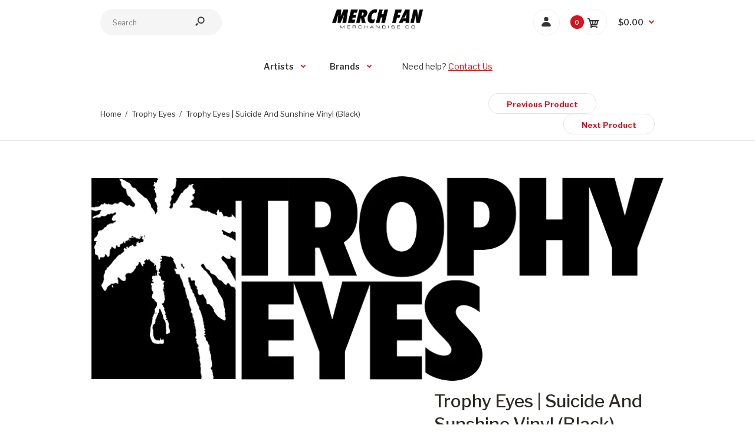

--- FILE ---
content_type: text/html; charset=utf-8
request_url: https://merchfan.co/collections/trophyeyes/products/trophy-eyes-suicide-and-sunshine-vinyl-black
body_size: 46394
content:















<!DOCTYPE html>
<!--[if IE 7]><html lang="en" class="ie7 responsive"><![endif]-->
<!--[if IE 8]><html lang="en" class="ie8 responsive"><![endif]-->
<!--[if IE 9]><html lang="en" class="ie9 responsive"><![endif]-->
<!--[if !IE]><!--><html lang="en" class="responsive"><!--<![endif]-->
<head>
  <script type="application/vnd.locksmith+json" data-locksmith>{"version":"v256","locked":false,"initialized":true,"scope":"product","access_granted":true,"access_denied":false,"requires_customer":false,"manual_lock":false,"remote_lock":false,"has_timeout":false,"remote_rendered":null,"hide_resource":false,"hide_links_to_resource":false,"transparent":true,"locks":{"all":[],"opened":[]},"keys":[],"keys_signature":"6e070faaa0292f6d5a4524949423f44fd5345b6d7c2071f6a943e7ce10658b26","state":{"template":"product","theme":126386798745,"product":"trophy-eyes-suicide-and-sunshine-vinyl-black","collection":"trophyeyes","page":null,"blog":null,"article":null,"app":null},"now":1770075778,"path":"\/collections\/trophyeyes\/products\/trophy-eyes-suicide-and-sunshine-vinyl-black","locale_root_url":"\/","canonical_url":"https:\/\/merchfan.co\/products\/trophy-eyes-suicide-and-sunshine-vinyl-black","customer_id":null,"customer_id_signature":"6e070faaa0292f6d5a4524949423f44fd5345b6d7c2071f6a943e7ce10658b26","cart":null}</script><script data-locksmith>!function(){undefined;!function(){var s=window.Locksmith={},e=document.querySelector('script[type="application/vnd.locksmith+json"]'),n=e&&e.innerHTML;if(s.state={},s.util={},s.loading=!1,n)try{s.state=JSON.parse(n)}catch(d){}if(document.addEventListener&&document.querySelector){var o,a,i,t=[76,79,67,75,83,77,73,84,72,49,49],c=function(){a=t.slice(0)},l="style",r=function(e){e&&27!==e.keyCode&&"click"!==e.type||(document.removeEventListener("keydown",r),document.removeEventListener("click",r),o&&document.body.removeChild(o),o=null)};c(),document.addEventListener("keyup",function(e){if(e.keyCode===a[0]){if(clearTimeout(i),a.shift(),0<a.length)return void(i=setTimeout(c,1e3));c(),r(),(o=document.createElement("div"))[l].width="50%",o[l].maxWidth="1000px",o[l].height="85%",o[l].border="1px rgba(0, 0, 0, 0.2) solid",o[l].background="rgba(255, 255, 255, 0.99)",o[l].borderRadius="4px",o[l].position="fixed",o[l].top="50%",o[l].left="50%",o[l].transform="translateY(-50%) translateX(-50%)",o[l].boxShadow="0 2px 5px rgba(0, 0, 0, 0.3), 0 0 100vh 100vw rgba(0, 0, 0, 0.5)",o[l].zIndex="2147483645";var t=document.createElement("textarea");t.value=JSON.stringify(JSON.parse(n),null,2),t[l].border="none",t[l].display="block",t[l].boxSizing="border-box",t[l].width="100%",t[l].height="100%",t[l].background="transparent",t[l].padding="22px",t[l].fontFamily="monospace",t[l].fontSize="14px",t[l].color="#333",t[l].resize="none",t[l].outline="none",t.readOnly=!0,o.appendChild(t),document.body.appendChild(o),t.addEventListener("click",function(e){e.stopImmediatePropagation()}),t.select(),document.addEventListener("keydown",r),document.addEventListener("click",r)}})}s.isEmbedded=-1!==window.location.search.indexOf("_ab=0&_fd=0&_sc=1"),s.path=s.state.path||window.location.pathname,s.basePath=s.state.locale_root_url.concat("/apps/locksmith").replace(/^\/\//,"/"),s.reloading=!1,s.util.console=window.console||{log:function(){},error:function(){}},s.util.makeUrl=function(e,t){var n,o=s.basePath+e,a=[],i=s.cache();for(n in i)a.push(n+"="+encodeURIComponent(i[n]));for(n in t)a.push(n+"="+encodeURIComponent(t[n]));return s.state.customer_id&&(a.push("customer_id="+encodeURIComponent(s.state.customer_id)),a.push("customer_id_signature="+encodeURIComponent(s.state.customer_id_signature))),o+=(-1===o.indexOf("?")?"?":"&")+a.join("&")},s._initializeCallbacks=[],s.on=function(e,t){if("initialize"!==e)throw'Locksmith.on() currently only supports the "initialize" event';s._initializeCallbacks.push(t)},s.initializeSession=function(e){if(!s.isEmbedded){var t=!1,n=!0,o=!0;(e=e||{}).silent&&(o=n=!(t=!0)),s.ping({silent:t,spinner:n,reload:o,callback:function(){s._initializeCallbacks.forEach(function(e){e()})}})}},s.cache=function(e){var t={};try{var n=function a(e){return(document.cookie.match("(^|; )"+e+"=([^;]*)")||0)[2]};t=JSON.parse(decodeURIComponent(n("locksmith-params")||"{}"))}catch(d){}if(e){for(var o in e)t[o]=e[o];document.cookie="locksmith-params=; expires=Thu, 01 Jan 1970 00:00:00 GMT; path=/",document.cookie="locksmith-params="+encodeURIComponent(JSON.stringify(t))+"; path=/"}return t},s.cache.cart=s.state.cart,s.cache.cartLastSaved=null,s.params=s.cache(),s.util.reload=function(){s.reloading=!0;try{window.location.href=window.location.href.replace(/#.*/,"")}catch(d){s.util.console.error("Preferred reload method failed",d),window.location.reload()}},s.cache.saveCart=function(e){if(!s.cache.cart||s.cache.cart===s.cache.cartLastSaved)return e?e():null;var t=s.cache.cartLastSaved;s.cache.cartLastSaved=s.cache.cart,fetch("/cart/update.js",{method:"POST",headers:{"Content-Type":"application/json",Accept:"application/json"},body:JSON.stringify({attributes:{locksmith:s.cache.cart}})}).then(function(e){if(!e.ok)throw new Error("Cart update failed: "+e.status);return e.json()}).then(function(){e&&e()})["catch"](function(e){if(s.cache.cartLastSaved=t,!s.reloading)throw e})},s.util.spinnerHTML='<style>body{background:#FFF}@keyframes spin{from{transform:rotate(0deg)}to{transform:rotate(360deg)}}#loading{display:flex;width:100%;height:50vh;color:#777;align-items:center;justify-content:center}#loading .spinner{display:block;animation:spin 600ms linear infinite;position:relative;width:50px;height:50px}#loading .spinner-ring{stroke:currentColor;stroke-dasharray:100%;stroke-width:2px;stroke-linecap:round;fill:none}</style><div id="loading"><div class="spinner"><svg width="100%" height="100%"><svg preserveAspectRatio="xMinYMin"><circle class="spinner-ring" cx="50%" cy="50%" r="45%"></circle></svg></svg></div></div>',s.util.clobberBody=function(e){document.body.innerHTML=e},s.util.clobberDocument=function(e){e.responseText&&(e=e.responseText),document.documentElement&&document.removeChild(document.documentElement);var t=document.open("text/html","replace");t.writeln(e),t.close(),setTimeout(function(){var e=t.querySelector("[autofocus]");e&&e.focus()},100)},s.util.serializeForm=function(e){if(e&&"FORM"===e.nodeName){var t,n,o={};for(t=e.elements.length-1;0<=t;t-=1)if(""!==e.elements[t].name)switch(e.elements[t].nodeName){case"INPUT":switch(e.elements[t].type){default:case"text":case"hidden":case"password":case"button":case"reset":case"submit":o[e.elements[t].name]=e.elements[t].value;break;case"checkbox":case"radio":e.elements[t].checked&&(o[e.elements[t].name]=e.elements[t].value);break;case"file":}break;case"TEXTAREA":o[e.elements[t].name]=e.elements[t].value;break;case"SELECT":switch(e.elements[t].type){case"select-one":o[e.elements[t].name]=e.elements[t].value;break;case"select-multiple":for(n=e.elements[t].options.length-1;0<=n;n-=1)e.elements[t].options[n].selected&&(o[e.elements[t].name]=e.elements[t].options[n].value)}break;case"BUTTON":switch(e.elements[t].type){case"reset":case"submit":case"button":o[e.elements[t].name]=e.elements[t].value}}return o}},s.util.on=function(e,i,s,t){t=t||document;var c="locksmith-"+e+i,n=function(e){var t=e.target,n=e.target.parentElement,o=t&&t.className&&(t.className.baseVal||t.className)||"",a=n&&n.className&&(n.className.baseVal||n.className)||"";("string"==typeof o&&-1!==o.split(/\s+/).indexOf(i)||"string"==typeof a&&-1!==a.split(/\s+/).indexOf(i))&&!e[c]&&(e[c]=!0,s(e))};t.attachEvent?t.attachEvent(e,n):t.addEventListener(e,n,!1)},s.util.enableActions=function(e){s.util.on("click","locksmith-action",function(e){e.preventDefault();var t=e.target;t.dataset.confirmWith&&!confirm(t.dataset.confirmWith)||(t.disabled=!0,t.innerText=t.dataset.disableWith,s.post("/action",t.dataset.locksmithParams,{spinner:!1,type:"text",success:function(e){(e=JSON.parse(e.responseText)).message&&alert(e.message),s.util.reload()}}))},e)},s.util.inject=function(e,t){var n=["data","locksmith","append"];if(-1!==t.indexOf(n.join("-"))){var o=document.createElement("div");o.innerHTML=t,e.appendChild(o)}else e.innerHTML=t;var a,i,s=e.querySelectorAll("script");for(i=0;i<s.length;++i){a=s[i];var c=document.createElement("script");if(a.type&&(c.type=a.type),a.src)c.src=a.src;else{var l=document.createTextNode(a.innerHTML);c.appendChild(l)}e.appendChild(c)}var r=e.querySelector("[autofocus]");r&&r.focus()},s.post=function(e,t,n){!1!==(n=n||{}).spinner&&s.util.clobberBody(s.util.spinnerHTML);var o={};n.container===document?(o.layout=1,n.success=function(e){s.util.clobberDocument(e)}):n.container&&(o.layout=0,n.success=function(e){var t=document.getElementById(n.container);s.util.inject(t,e),t.id===t.firstChild.id&&t.parentElement.replaceChild(t.firstChild,t)}),n.form_type&&(t.form_type=n.form_type),n.include_layout_classes!==undefined&&(t.include_layout_classes=n.include_layout_classes),n.lock_id!==undefined&&(t.lock_id=n.lock_id),s.loading=!0;var a=s.util.makeUrl(e,o),i="json"===n.type||"text"===n.type;fetch(a,{method:"POST",headers:{"Content-Type":"application/json",Accept:i?"application/json":"text/html"},body:JSON.stringify(t)}).then(function(e){if(!e.ok)throw new Error("Request failed: "+e.status);return e.text()}).then(function(e){var t=n.success||s.util.clobberDocument;t(i?{responseText:e}:e)})["catch"](function(e){if(!s.reloading)if("dashboard.weglot.com"!==window.location.host){if(!n.silent)throw alert("Something went wrong! Please refresh and try again."),e;console.error(e)}else console.error(e)})["finally"](function(){s.loading=!1})},s.postResource=function(e,t){e.path=s.path,e.search=window.location.search,e.state=s.state,e.passcode&&(e.passcode=e.passcode.trim()),e.email&&(e.email=e.email.trim()),e.state.cart=s.cache.cart,e.locksmith_json=s.jsonTag,e.locksmith_json_signature=s.jsonTagSignature,s.post("/resource",e,t)},s.ping=function(e){if(!s.isEmbedded){e=e||{};var t=function(){e.reload?s.util.reload():"function"==typeof e.callback&&e.callback()};s.post("/ping",{path:s.path,search:window.location.search,state:s.state},{spinner:!!e.spinner,silent:"undefined"==typeof e.silent||e.silent,type:"text",success:function(e){e&&e.responseText?((e=JSON.parse(e.responseText)).messages&&0<e.messages.length&&s.showMessages(e.messages),e.cart&&s.cache.cart!==e.cart?(s.cache.cart=e.cart,s.cache.saveCart(function(){t(),e.cart&&e.cart.match(/^.+:/)&&s.util.reload()})):t()):console.error("[Locksmith] Invalid result in ping callback:",e)}})}},s.timeoutMonitor=function(){var e=s.cache.cart;s.ping({callback:function(){e!==s.cache.cart||setTimeout(function(){s.timeoutMonitor()},6e4)}})},s.showMessages=function(e){var t=document.createElement("div");t.style.position="fixed",t.style.left=0,t.style.right=0,t.style.bottom="-50px",t.style.opacity=0,t.style.background="#191919",t.style.color="#ddd",t.style.transition="bottom 0.2s, opacity 0.2s",t.style.zIndex=999999,t.innerHTML="        <style>          .locksmith-ab .locksmith-b { display: none; }          .locksmith-ab.toggled .locksmith-b { display: flex; }          .locksmith-ab.toggled .locksmith-a { display: none; }          .locksmith-flex { display: flex; flex-wrap: wrap; justify-content: space-between; align-items: center; padding: 10px 20px; }          .locksmith-message + .locksmith-message { border-top: 1px #555 solid; }          .locksmith-message a { color: inherit; font-weight: bold; }          .locksmith-message a:hover { color: inherit; opacity: 0.8; }          a.locksmith-ab-toggle { font-weight: inherit; text-decoration: underline; }          .locksmith-text { flex-grow: 1; }          .locksmith-cta { flex-grow: 0; text-align: right; }          .locksmith-cta button { transform: scale(0.8); transform-origin: left; }          .locksmith-cta > * { display: block; }          .locksmith-cta > * + * { margin-top: 10px; }          .locksmith-message a.locksmith-close { flex-grow: 0; text-decoration: none; margin-left: 15px; font-size: 30px; font-family: monospace; display: block; padding: 2px 10px; }                    @media screen and (max-width: 600px) {            .locksmith-wide-only { display: none !important; }            .locksmith-flex { padding: 0 15px; }            .locksmith-flex > * { margin-top: 5px; margin-bottom: 5px; }            .locksmith-cta { text-align: left; }          }                    @media screen and (min-width: 601px) {            .locksmith-narrow-only { display: none !important; }          }        </style>      "+e.map(function(e){return'<div class="locksmith-message">'+e+"</div>"}).join(""),document.body.appendChild(t),document.body.style.position="relative",document.body.parentElement.style.paddingBottom=t.offsetHeight+"px",setTimeout(function(){t.style.bottom=0,t.style.opacity=1},50),s.util.on("click","locksmith-ab-toggle",function(e){e.preventDefault();for(var t=e.target.parentElement;-1===t.className.split(" ").indexOf("locksmith-ab");)t=t.parentElement;-1!==t.className.split(" ").indexOf("toggled")?t.className=t.className.replace("toggled",""):t.className=t.className+" toggled"}),s.util.enableActions(t)}}()}();</script>
      <script data-locksmith>Locksmith.cache.cart=null</script>

  <script data-locksmith>Locksmith.jsonTag="{\"version\":\"v256\",\"locked\":false,\"initialized\":true,\"scope\":\"product\",\"access_granted\":true,\"access_denied\":false,\"requires_customer\":false,\"manual_lock\":false,\"remote_lock\":false,\"has_timeout\":false,\"remote_rendered\":null,\"hide_resource\":false,\"hide_links_to_resource\":false,\"transparent\":true,\"locks\":{\"all\":[],\"opened\":[]},\"keys\":[],\"keys_signature\":\"6e070faaa0292f6d5a4524949423f44fd5345b6d7c2071f6a943e7ce10658b26\",\"state\":{\"template\":\"product\",\"theme\":126386798745,\"product\":\"trophy-eyes-suicide-and-sunshine-vinyl-black\",\"collection\":\"trophyeyes\",\"page\":null,\"blog\":null,\"article\":null,\"app\":null},\"now\":1770075778,\"path\":\"\\\/collections\\\/trophyeyes\\\/products\\\/trophy-eyes-suicide-and-sunshine-vinyl-black\",\"locale_root_url\":\"\\\/\",\"canonical_url\":\"https:\\\/\\\/merchfan.co\\\/products\\\/trophy-eyes-suicide-and-sunshine-vinyl-black\",\"customer_id\":null,\"customer_id_signature\":\"6e070faaa0292f6d5a4524949423f44fd5345b6d7c2071f6a943e7ce10658b26\",\"cart\":null}";Locksmith.jsonTagSignature="a71e95f3a700df876c292bcc46ca282c8e1fcd539170f1c559f8ce6000f053cb"</script>
  <!-- Global site tag (gtag.js) - Google Ads: 659710210 -->
<script async src="https://www.googletagmanager.com/gtag/js?id=AW-659710210"></script>
<script>
  window.dataLayer = window.dataLayer || [];
  function gtag(){dataLayer.push(arguments);}
  gtag('js', new Date());

  gtag('config', 'AW-659710210');
</script>
  <!-- Event snippet for Northlane_Page View_Merchfan_Fixed Value_Every Count conversion page -->
<script>
  gtag('event', 'conversion', {'send_to': 'AW-659710210/qlFMCPH21ZkDEILCyboC'});
</script>
  <meta charset="utf-8" />
  <!--[if IE]><meta http-equiv='X-UA-Compatible' content='IE=edge,chrome=1' /><![endif]-->
  <meta name="viewport" content="width=device-width, initial-scale=1, minimum-scale=1, maximum-scale=1" /><link rel="canonical" href="https://merchfan.co/products/trophy-eyes-suicide-and-sunshine-vinyl-black" /><link rel="shortcut icon" href="//merchfan.co/cdn/shop/t/11/assets/favicon.png?v=65203822475144748401706838123" type="image/x-icon" /><link rel="apple-touch-icon-precomposed" href="//merchfan.co/cdn/shop/t/11/assets/iphone_icon.png?v=114838296075563840011706838123" /><link rel="apple-touch-icon-precomposed" sizes="114x114" href="//merchfan.co/cdn/shop/t/11/assets/iphone_icon_retina.png?v=136791294184059462911706838124" /><link rel="apple-touch-icon-precomposed" sizes="72x72" href="//merchfan.co/cdn/shop/t/11/assets/ipad_icon.png?v=170750945352175032481706838124" /><link rel="apple-touch-icon-precomposed" sizes="144x144" href="//merchfan.co/cdn/shop/t/11/assets/ipad_icon_retina.png?v=113794623858273639501706838125" /><meta name="description" content="Trophy Eyes | Suicide and Sunshine Vinyl Black Vinyl Track List: Sydney Life in Slow Motion People Like You My Inheritance Blue Eyed Boy Runaway, Come Home Burden Sean What Hurts the Most OMW Kill Sweet Soft Sound Stay Here Epilogue" /><title>Trophy Eyes | Suicide And Sunshine Vinyl (Black) | Merch Fan</title>
<link href="//fonts.googleapis.com/css?family=Libre+Franklin:300italic,400italic,500italic,600italic,700italic,800italic,100,200,300,400,500,600,700,800&subset=cyrillic-ext,greek-ext,latin,latin-ext,cyrillic,greek,vietnamese" rel='stylesheet' type='text/css' />
<!-- /snippets/social-meta-tags.liquid -->
<meta property="og:site_name" content="Merch Fan">
<meta property="og:url" content="https://merchfan.co/products/trophy-eyes-suicide-and-sunshine-vinyl-black"><meta property="og:title" content="Trophy Eyes | Suicide And Sunshine Vinyl (Black)">
<meta property="og:type" content="product">
<meta property="og:description" content="Trophy Eyes | Suicide and Sunshine Vinyl Black Vinyl Track List: Sydney Life in Slow Motion People Like You My Inheritance Blue Eyed Boy Runaway, Come Home Burden Sean What Hurts the Most OMW Kill Sweet Soft Sound Stay Here Epilogue">
<meta property="og:price:amount" content="60.00">
<meta property="og:price:currency" content="AUD">
<meta property="og:price:amount_currency" content="$60.00"><meta property="og:image" content="http://merchfan.co/cdn/shop/files/SandSblackvinyl_1024x1024.png?v=1694480038">
<meta property="og:image:secure_url" content="https://merchfan.co/cdn/shop/files/SandSblackvinyl_1024x1024.png?v=1694480038">

<meta name="twitter:site" content="@">
<meta name="twitter:card" content="summary_large_image"><meta name="twitter:title" content="Trophy Eyes | Suicide And Sunshine Vinyl (Black)">
<meta name="twitter:description" content="Trophy Eyes | Suicide and Sunshine Vinyl Black Vinyl Track List: Sydney Life in Slow Motion People Like You My Inheritance Blue Eyed Boy Runaway, Come Home Burden Sean What Hurts the Most OMW Kill Sweet Soft Sound Stay Here Epilogue">
<style data-shopify>
    
    
    

    
    
    

    
    

    
    

    
    

    
    
:root {
        --font-family-general: "Libre Franklin", sans-serif;
        --font-family-heading: "Libre Franklin", sans-serif;
        --font-family-special: "Libre Franklin", sans-serif;
        --font-family-price: "Libre Franklin", sans-serif;
        --font-family-button: "Libre Franklin", sans-serif;
        --font-family-cathead: "Libre Franklin", sans-serif;
        --font-family-catlink: "Libre Franklin", sans-serif;

        --color-body-text: #2d2a24;
        --color-body-bg: #ffffff;
        --color-link: #333333;
        --color-link-hover: #0a4e84;--color-pagination-result-ul-li-active: #0a4e84;--bgimg-body: none;--bgposition-body: center center;
        --bgrepeat-body: no-repeat;
        --bgattachment-body: scroll;--bgimg-body2: none;--bgposition-body2: top left;
        --bgrepeat-body2: no-repeat;
        --bgattachment-body2: scroll;--bgimg-body3: none;--bgposition-body3: top left;
        --bgrepeat-body3: no-repeat;
        --bgattachment-body3: scroll;

        --fs-body: 13px;
        --fw-body: 400;
        --lh-body: 1.6;--button_background: none;--blog_date: #666;
        --blog_tag_bc: #d9121f;
        --blog_tag_c: #fff;
        --blog_tag_hvr_bc: #333;
        --blog_tag_hvr_c: #fff;
        --body_effect_dark_level: 0;
        --body_effect_placement: 0;
        --body_fontsize_sm: 13px;
        
        --body_fontsize_xs: 13px;
        --body_font_transform_xs: none;
        --box_bg: #fff;
        --box_btn_bg: #fff;
        --box_btn_border: #e5e5e5;
        --box_btn_hover_bg: #d9121f;
        --box_btn_hover_border: #d9121f;
        --box_btn_hover_text: #ffffff;
        --box_btn_text: #333;
        --box_cat_bg: #ffffff;
        --box_cat_border_thick: 0px;
        --box_cat_border_color: #e5e5e5;
        --box_cat_head_bg: #ffffff;
        --box_cat_head_text: #000000;
        --box_cat_links: #3d3d3d;
        --box_cat_links_active: #3d3d3d;
        --box_cat_links_hover: #3d3d3d;
        --box_cat_links_hover_bg: rgba(0,0,0,0);
        --box_cat_link_border: #e5e5e5;
        --box_head_border: #d9121f;
        --box_head_text: #333;
        --box_links: #333;
        --box_product_bg: #fff;
        --box_product_border: #f1f1f1;
        --box_product_heading: #333;
        --box_product_heading_border: #f1f1f1;
        --box_product_link: #333333;
        --box_product_link_hover: #d9121f;
        --box_sb_bg: rgba(0,0,0,0);
        --box_sidebar_border_thick: 2px;
        --box_sidebar_border_color: #d9121f;
        --box_sb_head_border: #d9121f;
        --box_sb_head_text: #333333;
        --box_sb_links: #333333;
        --box_sb_links_hover: #d9121f;
        --box_sb_text: #333333;
        --box_text: #333;
        --breadcrumb_background_color: #ffffff;
        --breadcrumb_border_bottom_color: #e5e5e5;
        --breadcrumb_border_bottom_thick: 1px;
        --breadcrumb_border_top_color: #ffffff;
        --breadcrumb_button_bg: #fff;
        --breadcrumb_button_border: #e5e5e5;
        --breadcrumb_button_hvr_bg: #d9121f;
        --breadcrumb_button_hvr_border: #d9121f;
        --breadcrumb_button_hvr_text: #fff;
        --breadcrumb_button_text: #d9121f;
        --breadcrumb_heading_border_bottom_color: #d69b38;
        --breadcrumb_heading_color: #0a4e84;
        --breadcrumb_links_color: #333333;
        --breadcrumb_links_hover_color: #d9121f;

        --button2_background_color: #2d2a24;
        --button2_border_color: #1349b2;
        --button2_hover_background_color: #2d2a24;
        --button2_hover_border_color: #333;
        --button2_hover_text_color: #ffffff;
        --button2_text_color: #ffffff;
        --button_background_color: #2d2a24;
        --button_background_color-lb7: #413d34;
        --button_text_color: #ffffff;
        --button_hover_background_color: #2d2a24;
        --button_hover_text_color: #ffffff;
        --button_line_height: 1.6;
        --button_size: 11px;
        --button_transform: uppercase;
        --button_weight: 600;
        --catwall_bt_bg: #fff;
        --catwall_bt_border: #d9d9d9;
        --catwall_bt_hover_bg: #d9121f;
        --catwall_bt_hover_border: #d9121f;
        --catwall_bt_hover_text: #fff;
        --catwall_bt_text: #d9121f;
        --catwall_head_border_bot: #d9121f;
        --cat_bar_line_height: 1.6;
        --cat_bar_size: 14px;
        --cat_bar_weight: 600;
        --cat_bar_transform: none;--cat_box_head_line_height: 1.6;
        --cat_box_head_size: 20px;
        --cat_box_head_transform: none;
        --cat_box_head_weight: 500;

        --cat_box_links_lineheight: 1.1;
        --cat_box_links_fontsize: 13px;
        --cat_box_links_transform: none;
        --cat_box_links_weight: 600;
        --cat_submenu_head_lineheight: 1.1;
        --cat_submenu_head_fontsize: 20px;
        --cat_submenu_head_weight: 100;
        --cat_submenu_head_transform: none;--coming_bg: #000;
        --coming_caption_color: #fff;
        --coming_heading_color: #fff;
        --coming_social_color: #fff;
        --contact_map_height: 500px;
        --customfooter_background_color: #262626;
        --customfooter_border_color: #262626;
        --customfooter_links_color: #333333;
        --customfooter_links_hover_color: #e31d27;
        --customfooter_text_color: #fafafa;
        --custom_footer_background_attachment: scroll;
        --custom_footer_background_position: top left;
        --custom_footer_background_repeat: no-repeat;
        --dynamic_btn_bg: #333;
        --dynamic_btn_color: #fff;
        --dynamic_btn_hv_bg: #555;
        --dynamic_btn_hv_color: #fff;
        --footer_background_attachment: scroll;
        --footer_background_color: #1f1f1f;
        --footer_background_position: top left;
        --footer_background_repeat: repeat;
        --footer_border_color: rgba(0,0,0,0);

        --footer_button_background_color: #ffffff;
        --footer_button_hover_background_color: #d9121f;
        --footer_button_hover_text_color: #ffffff;
        --footer_button_text_color: #333333;

        --footer_custom_padding_bottom: 18px;
        --footer_custom_padding_top: 22px;
        --footer_heading_border_bottom_color: rgba(0,0,0,0);
        --footer_heading_color: #ffffff;
        --footer_heading_size: 20px;
        --footer_heading_transform: none;
        --footer_heading_weight: 500;

        --footer_links_color: #fafafa;
        --footer_links_hover_color: #333333;
        --footer_newsletter_input_bd: #383838;
        --footer_newsletter_input_bg: #383838;
        --footer_newsletter_input_color: #808080;

        --footer_padding_bottom: 0px;
        --footer_padding_left: 0%;
        --footer_padding_right: 0%;
        --footer_padding_top: 0px;

        --footer_size: 13px;
        --footer_social_color: #808080;
        --footer_social_hover_color: #fff;
        --footer_text_color: #ffffff;
        --footer_transform: none;
        --footer_weight: 400;

        --hder_bc: #fff;
        --hder_type3_bder_bot_c: rgba(0,0,0,0);
        --hder_type3_border_bot_thick: 2px;
        --hder_type3_search_bc: #ffff;
        --hder_type3_search_bderhvr_c: #d9121f;
        --hder_type3_search_bder_c: rgba(0,0,0,0);
        --hder_type3_search_bghvr_c: #d9121f;
        --hder_type3_search_iconhvr_c: #fff;
        --hder_type3_search_icon_c: rgba(0,0,0,0);
        --hder_type12_search_bc: #1c0d0e;
        --hder_type12_search_icon_bc: #fcc03b;
        --hder_type12_search_icon_c: #333;
        --hder_type12_search_input_bc: #f5f5f5;
        --hder_type12_search_input_c: #808080;
        --hder_type12_search_input_fbg_c: #f9f9f9;
        --hder_type12_search_slect_c: #fff;
        --hder_type13_search_bc: #fff;
        --hder_type13_search_bder_c: #d42f37;
        --hder_type13_search_iconhvr_bc: #232323;
        --hder_type13_search_iconhvr_c: #fff;
        --hder_type13_search_icon_bc: #f8eb0c;
        --hder_type13_search_icon_c: #232323;
        --hder_type13_search_input_c: #808080;
        --hder_type13_search_slect_c: #020202;
        --hder_type15_logo_bc: #171717;
        --hder_type30_cartblock_bc: #1c4bac;
        --header_bg_attach: scroll;
        --header_bg_pos: top left;
        --header_bg_repeat: no-repeat;
        --heading_size: 20px;
        --heading_transform: none;
        --heading_weight: 500;

        --hn_bc: #d9121f;
        --hn_cta_bc: #ffffff;
        --hn_cta_c: #000000;
        --hn_emphasized_text_c: #ffffff;
        --hn_text_c: #1a1a1a;

        --input_background_color: #f5f5f5;
        --input_background_focus_color: #f9f9f9;
        --input_border_color: #f5f5f5;
        --input_border_focus_color: #f9f9f9;
        --input_text_color: #2d2a24;
        --main_background_color: #ffffff;
        --main_border_color: #e5e5e5;
        --main_heading_border_color: #ca302c;

        --menu_bc: #ffffff;
        --menu_bg_attach: scroll;
        --menu_bg_pos: top left;
        --menu_bg_repeat: no-repeat;
        --menu_hortype2_bc: #ce3854;
        --menu_hortype2_blhvr_c: #fff;
        --menu_hortype2_bl_c: #fff;
        --menu_hortype2_linkhvr_c: #fff;
        --menu_hortype2_link_c: #fff;
        --menu_lpr_bc: #fff;
        --menu_lpr_c: #333;

        --menu_mainlinkhvr_c: #d9121f;
        --menu_mainlink_blhvr_c: #333;
        --menu_mainlink_bl_c: #d9121f;
        --menu_mainlink_c: #333;
        --menu_mobile_cont_bc: #333;
        --menu_mobile_cont_bder_c: #d5d5d5;
        --menu_mobile_cont_linkactive_c: #fff;
        --menu_mobile_cont_linkhvr_bc: #2d2d2d;
        --menu_mobile_cont_link_bder_top_c: #404040;
        --menu_mobile_cont_link_c: #fff;
        --menu_mobile_cont_toggle_c: #fff;
        --menu_mobile_headhvr_bc: #d9121f;
        --menu_mobile_headhvr_bl_c: #fff;
        --menu_mobile_headhvr_c: #fff;
        --menu_mobile_head_bc: #fafafa;
        --menu_mobile_head_bl_c: #d9121f;
        --menu_mobile_head_c: #333;

        --menu_sub_bc: #fff;
        --menu_sub_blhvr_c: #333;
        --menu_sub_bl_c: #d9121f;
        --menu_sub_c: #333;
        --menu_sub_linkhvr_c: #d9121f;
        --menu_sub_link_c: #333;
        --menu_sub_mainlinkhvr_in_visibletype_bder_bot_c: #d9121f;
        --menu_sub_mainlinkhvr_in_visibletype_c: #d9121f;
        --menu_sub_mainlink_in_visibletype_c: #333;
        --menu_ver_cont_bc: #333;
        --menu_ver_cont_bder_c: #333;
        --menu_ver_cont_border_thick: 1px;
        --menu_ver_cont_blhvr_c: #fff;
        --menu_ver_cont_bl_c: #fff;
        --menu_ver_cont_linkhvr_bc: #2d2d2d;
        --menu_ver_cont_linkhvr_c: #fff;
        --menu_ver_cont_link_bder_top_c: #404040;
        --menu_ver_cont_link_c: #fff;
        --menu_ver_headhvr_bc: #2d2828;
        --menu_ver_headhvr_bl_c: #ffffff;
        --menu_ver_headhvr_c: #ffffff;
        --menu_ver_head_bc: #fafafa;
        --menu_ver_head_bl_c: ##d9121f;
        --menu_ver_head_c: #000000;
        --new_background_color: #e80d1b;
        --new_border_color: #e80d1b;
        --new_color_text: #ffffff;
        --page_name_size: 30px;
        --page_name_transform: none;
        --page_name_weight: 500;

        --popup_mailchimp_width: 750px;

        --price_size: 50px;
        --price_size_medium: 20px;
        --price_size_old: 14px;
        --price_size_small: 14px;
        --price_weight: 600;

        --product_button_background: #fff;
        --product_button_border: #ccc;
        --product_button_color: #333;
        --product_button_hover_background: #d9121f;
        --product_button_hover_border: #d9121f;
        --product_button_hover_color: #ffffff;
        --product_hover_border_color: #d9121f;
        --product_price_old_text: #232323;
        --product_price_old_text2: #cccccc;
        --product_price_text: #2d2a24;

        --sale_background_color: #1349b2;
        --sale_border_color: rgba(0,0,0,0);
        --sale_color_text: #ffffff;
        --sale_line_height: 1.6;
        --sale_size: 11px;
        --sale_transform: uppercase;
        --sale_weight: 600;

        --select_arrow_color: #d9121f;
        --select_background_color: #ffffff;
        --select_border_color: #cccccc;
        --select_text_color: #808080;

        --slider_bder_bot_color: #f1f1f1;
        --slider_bg_color: #fff;
        --slider_ctahvr_bc: #333;
        --slider_ctahvr_bder_c: #333;
        --slider_ctahvr_c: #fff;
        --slider_cta_bc: #d9121f;
        --slider_cta_bder_c: #d9121f;
        --slider_cta_c: #fff;

        --slider_navhvr_bg_color: #d9121f;
        --slider_navhvr_border_color: #d9121f;
        --slider_navhvr_icon_color: #ffffff;
        --slider_nav_bg_color: #ffffff;
        --slider_nav_border_color: #ffffff;
        --slider_nav_icon_color: #333333;
        --slideshow_bg_attach: scroll;
        --slideshow_bg_pos: top left;
        --slideshow_bg_repeat: no-repeat;

        --tab_links_color: #808080;
        --tab_link_active: #333333;
        --tab_link_active_border_bottom_color: #d9121f;
        --tbar_bc: #1a1a1a;
        --tbar_bder_thick: 0px;
        --tbar_bder_bot_c: #808080;
        --tbar_welcome_c: #fff;
        --tbar_welcome_link_c: #fff;
        --testi_tit_c: #d9121f;
        --topbar_bg_attach: scroll;
        --topbar_bg_pos: top left;
        --topbar_bg_repeat: no-repeat;

        --top_acc_bc: #fff;
        --top_acc_bderhvr_c: #d9121f;
        --top_acc_bder_c: #f1f1f1;
        --top_acc_bghvr_c: #d9121f;
        --top_acc_iconhvr_c: #fff;
        --top_acc_icon_c: #333;
        --top_bc: #fff;
        --top_bder_bot_c: rgba(0,0,0,0);
        --top_border_bot_thick: 1px;
        --top_bg_attach: scroll;
        --top_bg_pos: top left;
        --top_bg_repeat: no-repeat;
        --top_cart_amount_bc: #d9121f;
        --top_cart_amount_c: #fff;
        --top_cart_bl_c: #d9121f;

        --top_cart_hvr_amount_bc: #333;
        --top_cart_hvr_amount_c: #fff;
        --top_cart_hvr_bl_c: #333;
        --top_cart_hvr_icon_bc: #d9121f;
        --top_cart_hvr_icon_bder_c: #f1f1f1;
        --top_cart_hvr_price_c: #d9121f;
        --top_cart_icon_bc: #fff;
        --top_cart_icon_bder_c: #f1f1f1;
        --top_cart_icon_c: #333;
        --top_cart_icon_hc: #fff;
        --top_cart_price_c: #333;
        --top_currency_blhvr_c: #ffffff;
        --top_currency_bl_c: #ffffff;
        --top_currency_c: #ffffff;
        --top_currency_hvr_c: #ccc;
        --top_menu_linkhvr_c: #ccc;
        --top_menu_link_c: #ffffff;

        --top_search_icon_c: #333;
        --top_search_input_bc: #f5f5f5;
        --top_search_input_bder_c: #f5f5f5;
        --top_search_input_c: #808080;
        --top_search_input_fbder_c: #e5e5e5;
        --top_search_input_fbg_c: #fff;
        --top_wl_bc: #fff;
        --top_wl_bderhvr_c: #d9121f;
        --top_wl_bder_c: #f1f1f1;
        --top_wl_bghvr_c: #d9121f;
        --top_wl_iconhvr_c: #ffffff;
        --top_wl_icon_c: #333;

        --tpro_bgcolor: #f39090;
        --tpro_sepcolor: #ffffff;
        --tpro_textcolor: #ffffff;

        --countdown_bg: #fbf5f7;
        --product_focus_bg: #ffffff;
        --product_price_range: #333;
        --price_range_fontsize: 20px;

        --color-bg-effect-base: #000000;
        --color-bg-effect-base-rgb: 0, 0, 0;

        --color-main-border-db5: #d8d8d8;--lh-footerblock-h6: initial;--tt-footblock-caption: initial;
--fs-productinfo-addtocart-btcart: initial;--fs-minicart-total: 14px;--layout-max_width: 1230px;
        --mb_toolbar_bg: #000000;
        --mb_toolbar_color: #ffffff;
        --mb_toolbar_cart_bg: #d9121f;
        --mb_toolbar_cart_color: #ffffff;
        --breadcrumb_price_color: #d9121f;
        --slider_bder_bot_height: 0px;--header_bg_image: none;--menu_bg: none;
        --menu_bg_wrapper: none;--slideshow_bg: none;--cookie_background_image: none;--cat_head_background: none;--sale_background: none;--new_background: none;--blog_background_image: none;--topbar_bg_image: none;--top_bg: none;--hn_bi: none;--menu_mobile_nav_bg: none;--body_top_ribbon: none;--body_bottom_ribbon: none;--button2_background: none;--custom_footer_background: none;--footer_background: none;--collection_background_image: none;--asset-bg-megamenu: url(//merchfan.co/cdn/shop/t/11/assets/bg-megamenu.png?v=38897372881850050591630568068);
        --asset-bg-footer: url(//merchfan.co/cdn/shop/t/11/assets/bg-footer.png?v=38289860352859089531630568084);
        --asset-add-to-cart: url(//merchfan.co/cdn/shop/t/11/assets/add-to-cart.png?v=146059811151472303381630568127);
        --asset-add-to-cart-2: url(//merchfan.co/cdn/shop/t/11/assets/add-to-cart-2.png?v=89855241685111201951630568074);
        --asset-bg-books-newsletter-top: url(//merchfan.co/cdn/shop/t/11/assets/bg-books-newsletter-top.png?v=85312315381247767171630568092);
        --asset-bg-books-newsletter-bottom: url(//merchfan.co/cdn/shop/t/11/assets/bg-books-newsletter-bottom.png?v=41387537044090064151630568137);
        --asset-lingerie-newsletter-border: url(//merchfan.co/cdn/shop/t/11/assets/lingerie-newsletter-border.png?v=53611949261243959301630568138);
        --asset-bg-show-all-products: url(//merchfan.co/cdn/shop/t/11/assets/bg-show-all-products.png?v=60107953331339373981630568106);
        --asset-bg-lingerie2-vertical-menu: url(//merchfan.co/cdn/shop/t/11/assets/bg-lingerie2-vertical-menu.png?v=58631150417938551631630568147);
        --asset-bg-vertical-megamenu-toys2: url(//merchfan.co/cdn/shop/t/11/assets/bg-vertical-megamenu-toys2.png?v=1298297111538243601630568081);
        --asset-bg-vertical-megamenu-cleaning: url(//merchfan.co/cdn/shop/t/11/assets/bg-vertical-megamenu-cleaning.png?v=89822303349518992421630568094);
        --asset-icons: url(//merchfan.co/cdn/shop/t/11/assets/icons.png?v=122223219906725673561630568115);
        --asset-bg-big-news: url(//merchfan.co/cdn/shop/t/11/assets/bg-big-news.png?v=41031985936649547101630568109);
        --asset-bg-news: url(//merchfan.co/cdn/shop/t/11/assets/bg-news.png?v=43031735932191135321630568074);
        --asset-quote: url(//merchfan.co/cdn/shop/t/11/assets/quote.png?v=42123037187550976731630568118);
        --asset-bg-carparts2-columns: url(//merchfan.co/cdn/shop/t/11/assets/bg-carparts2-columns.png?v=74691147815357112721630568143);
        --asset-bg-cleaning-parallax-top: url(//merchfan.co/cdn/shop/t/11/assets/bg-cleaning-parallax-top.png?v=143863307599061958011630568127);
        --asset-bg-cleaning-parallax-bottom: url(//merchfan.co/cdn/shop/t/11/assets/bg-cleaning-parallax-bottom.png?v=52434758723710469241630568082);
        --asset-bg-lingerie2-columns: url(//merchfan.co/cdn/shop/t/11/assets/bg-lingerie2-columns.png?v=182156212893180253411630568141);
        --asset-shoes-columns-1: url(//merchfan.co/cdn/shop/t/11/assets/shoes-columns-1.png?v=125337864413712529541630568122);
        --asset-shoes-columns-2: url(//merchfan.co/cdn/shop/t/11/assets/shoes-columns-2.png?v=102928601999650785271630568129);
        --asset-step-one: url(//merchfan.co/cdn/shop/t/11/assets/step-one.png?v=35863048785734120501630568104);
        --asset-step-two: url(//merchfan.co/cdn/shop/t/11/assets/step-two.png?v=66183244388297170741630568126);
        --asset-bg-circle: url(//merchfan.co/cdn/shop/t/11/assets/bg-circle.png?v=17004785867598771721630568145);
        --asset-snow1: url(//merchfan.co/cdn/shop/t/11/assets/snow1.png?v=42586277306416370111630568129);
        --asset-snow2: url(//merchfan.co/cdn/shop/t/11/assets/snow2.png?v=59989988787688725301630568122);
        --asset-bg-footer9: url(//merchfan.co/cdn/shop/t/11/assets/bg-footer9.png?v=48094113517577133551630568071);
        --asset-bg-footer-carparts: url(//merchfan.co/cdn/shop/t/11/assets/bg-footer-carparts.png?v=106922628522394128891630568146);
        --asset-loader: url(//merchfan.co/cdn/shop/t/11/assets/loader.gif?v=126954784679907309791630568106);--bordertop-boxwithcategories-boxcontent: none;
        --marginbottom-boxnoadvanced-boxheading: initial;--display-selectorwrapper-color-select: none;--display-selectorwrapper-size-select: none;--paddingtop-boxcategory-ul-li-a: 16px;--display-header-headerslider: none;--display-productgrid-rowfirst-divfirst-productafter: none;--asset-pswp__button--arrow--right_bg_before_png: url("//merchfan.co/cdn/shop/t/11/assets/pswp-default-skin.png?v=115405504031309184941630568097");
        --asset-pswp__button--arrow--right_bg_before_svg: url("//merchfan.co/cdn/shop/t/11/assets/pswp-default-skin.svg?v=118181495713311880261630568070");
        --asset-pswp__preloader__icn_bg: url("//merchfan.co/cdn/shop/t/11/assets/pswp-preloader.gif?v=112103233767241431421630568080");
        --asset-easyzoom-isready_cursor: url("//merchfan.co/cdn/shop/t/11/assets/plus-in.svg?v=86405944462493311241630568120");--promt-background: none;--asset-chek3: url(//merchfan.co/cdn/shop/t/11/assets/chek3.png?v=65293640066927326291630568096);
        --asset-soldout: url(//merchfan.co/cdn/shop/t/11/assets/sold_out.png?v=174504563296916457131630568125);
        --color-main-border: #e5e5e5;
    }
    @font-face{font-family:'FontAwesome';src:url(//merchfan.co/cdn/shop/t/11/assets/fontawesome-webfont.eot?v=4.6.3&v=27653591633895088991630568142);src:url(//merchfan.co/cdn/shop/t/11/assets/fontawesome-webfont.eot?%23iefix&v=4.6.3&v=27653591633895088991630568142) format('embedded-opentype'),url(//merchfan.co/cdn/shop/t/11/assets/fontawesome-webfont.woff2?v=4.6.3&v=92687554370256573971630568103) format('woff2'),url(//merchfan.co/cdn/shop/t/11/assets/fontawesome-webfont.woff?v=4.6.3&v=135656766985270248011630568137) format('woff'),url(//merchfan.co/cdn/shop/t/11/assets/fontawesome-webfont.ttf?v=4.6.3&v=38559600735332494681630568123) format('truetype'),url(//merchfan.co/cdn/shop/t/11/assets/fontawesome-webfont.svg?v=4.6.3%23fontawesomeregular&v=165101685860473394641630568065) format('svg');font-weight:normal;font-style:normal}
    @font-face {font-family: revicons;src:url(//merchfan.co/cdn/shop/t/11/assets/revicons.eot?v=41099164764038834561630568083);src:url(//merchfan.co/cdn/shop/t/11/assets/revicons.eot%23iefix?v=6403) format('embedded-opentype'), url(//merchfan.co/cdn/shop/t/11/assets/revicons.woff?v=75075768985131144671630568138) format('woff'), url(//merchfan.co/cdn/shop/t/11/assets/revicons.ttf?v=122609643915160486271630568105) format('truetype'), url(//merchfan.co/cdn/shop/t/11/assets/revicons.svgt%23revicons?v=6403) format('svg');font-weight: 400;font-style: normal}
</style><style id="essential_css">.loading-overlay{position:fixed;top:0;right:0;bottom:0;left:0;transition:all .3s ease-in-out;background:#fff;opacity:1;visibility:visible;z-index:999999}.loaded>.loading-overlay{opacity:0;visibility:hidden}div.pldr-container{display:flex;justify-content:center;align-items:center;height:100%}div.pldr-container>div{width:10px;height:10px;border-radius:100%;margin:10px;background-image:linear-gradient(145deg,rgba(255,255,255,.5) 0,rgba(0,0,0,0) 100%);animation:pldr-bounce 1.5s .25s linear infinite}div.pldr-container>div.pldr-first{background-color:var(--button_background_color)}div.pldr-container>div.pldr-second{background-color:var(--button_background_color-lb7);animation-delay:.1s}div.pldr-container>div.pldr-third{background-color:#e5e5e5;animation-delay:.2s}div.pldr-container>div.pldr-fourth{background-color:#333;animation-delay:.3s}@keyframes pldr-bounce{0%,100%,50%{transform:scale(1);filter:blur(0)}25%{transform:scale(.6);filter:blur(1px)}75%{filter:blur(1px);transform:scale(1.4)}}</style><link rel="stylesheet" href="//merchfan.co/cdn/shop/t/11/assets/rt.vendors.css?v=62459457936864352511630568131" type="text/css" media="print" onload="this.media='all'"><link rel="stylesheet" href="//merchfan.co/cdn/shop/t/11/assets/rt.layout-2.css?v=164352051903420908301630568143" type="text/css" media="print" onload="this.media='all'"><link rel="stylesheet" href="//merchfan.co/cdn/shop/t/11/assets/rt.application.css?v=151153272396184967781630568102" type="text/css" media="print" onload="this.media='all'">
<link rel="stylesheet" href="//merchfan.co/cdn/shop/t/11/assets/rt.custom.css?v=85801077237512885451630568101" type="text/css" media="print" onload="this.media='all'">
<link rel="stylesheet" href="//merchfan.co/cdn/shop/t/11/assets/custom_code.css?v=80160941060089381101630992033" type="text/css" media="print" onload="this.media='all'"><script>
window.sidebar=!1,
window.template="product",
window.rtl=!1,
window.popup_mailchimp_expire=0,
window.popup_mailchimp_period=1,
window.popup_mailchimp_delay=200,
window.popup_mailchimp_close=0,
window.products={},window.product_image_zoom=0,
window.asset_url="//merchfan.co/cdn/shop/t/11/assets/?v=6403",
window.swatch_color=true,
window.swatch_size=true,
window.shopping_cart_type="direct",
window.contact_map_address="503/75 Mary Street, St Peters NSW Australia 2040",
window.money_format="${{amount}}",
window.show_multiple_currencies=true,window.shopCurrency="AUD",
window.defaultCurrency="USD",
window.cookieCurrency="",
window.jsonCurrency="${{amount}} AUD",
window.jsonMoney="${{amount}}",
window.formatCurrency="money_with_currency_format",window.all_results_text="See all results",
window.megamenu_active=!1,
window.megamenu_hover=!1,
window.megamenu_responsive=!1,
window.megamenu_responsive_design="yes",
window.fixed_header="header",
window.compare="",
window.pitem_row="2",
window.swatch_color="1",
window.swatch_size="1",
window.swatch_color_advanced="1";
window.hn_use = false;
window.hn_once = false;
window.social_instagram = false;
window.reviews_enable ="";
var theme = {
  apps: {
    details: "Details",
    buyNow: "Buy now",
  },
  strings: {
    addToCart: "Add to cart",
    soldOut: "Out of stock",
    unavailable: "Unavailable",
    inStock: "In stock",
    available: "Available: ",
    outStock: "Out of stock",
    sale: "Sale",
    btn_select_options: "Select options",
    btn_add_to_cart: "Add to cart"
  },
  settings: {
    moneyFormat:"${{amount}}",
    currencySymbol:"$"},
  inventory: false,
  sale_percentages: null,
  asset_url: "\/\/merchfan.co\/cdn\/shop\/t\/11\/assets\/?v=6403"
}
var roar_api = {
  main_info: {
    theme_id: '18389593',
    owner_email: 'onlineorders@merchfan.com.au',
    shop: 'merchfan-aus.myshopify.com',
    domain: 'merchfan-aus.myshopify.com',
    rdomain: 'merchfan.co',
    license: '6v7ywv171v7vy32y58y5176z2z5x67v24'
  }
};
</script>
<script src="//merchfan.co/cdn/shop/t/11/assets/jquery-2.1.4.min.js?v=3135571069599077391630568144" defer="defer"></script><script type="text/javascript">
  var weketingShop = {
    shop:"merchfan-aus.myshopify.com",
    moneyFormat:"${{amount}}",productJson:{"id":8054724853978,"title":"Trophy Eyes | Suicide And Sunshine Vinyl (Black)","handle":"trophy-eyes-suicide-and-sunshine-vinyl-black","description":"\u003cp data-mce-fragment=\"1\"\u003eTrophy Eyes | Suicide and Sunshine Vinyl\u003c\/p\u003e\n\u003cp data-mce-fragment=\"1\"\u003eBlack Vinyl\u003cbr\u003e\u003c\/p\u003e\n\u003cp data-mce-fragment=\"1\" class=\"p1\"\u003eTrack List:\u003c\/p\u003e\n\u003col data-mce-fragment=\"1\"\u003e\n\u003cli data-mce-fragment=\"1\"\u003e\u003cspan data-mce-fragment=\"1\" class=\"s1\"\u003eSydney\u003c\/span\u003e\u003c\/li\u003e\n\u003cli data-mce-fragment=\"1\"\u003e\u003cspan data-mce-fragment=\"1\" class=\"s1\"\u003eLife in Slow Motion\u003c\/span\u003e\u003c\/li\u003e\n\u003cli data-mce-fragment=\"1\"\u003e\u003cspan data-mce-fragment=\"1\" class=\"s1\"\u003ePeople Like You\u003c\/span\u003e\u003c\/li\u003e\n\u003cli data-mce-fragment=\"1\"\u003e\u003cspan data-mce-fragment=\"1\" class=\"s1\"\u003eMy Inheritance\u003c\/span\u003e\u003c\/li\u003e\n\u003cli data-mce-fragment=\"1\"\u003e\u003cspan data-mce-fragment=\"1\" class=\"s1\"\u003eBlue Eyed Boy\u003c\/span\u003e\u003c\/li\u003e\n\u003cli data-mce-fragment=\"1\"\u003e\u003cspan data-mce-fragment=\"1\" class=\"s1\"\u003eRunaway, Come Home\u003c\/span\u003e\u003c\/li\u003e\n\u003cli data-mce-fragment=\"1\"\u003e\u003cspan data-mce-fragment=\"1\" class=\"s1\"\u003eBurden\u003c\/span\u003e\u003c\/li\u003e\n\u003cli data-mce-fragment=\"1\"\u003e\u003cspan data-mce-fragment=\"1\" class=\"s1\"\u003eSean\u003c\/span\u003e\u003c\/li\u003e\n\u003cli data-mce-fragment=\"1\"\u003e\u003cspan data-mce-fragment=\"1\" class=\"s1\"\u003eWhat Hurts the Most\u003c\/span\u003e\u003c\/li\u003e\n\u003cli data-mce-fragment=\"1\"\u003e\u003cspan data-mce-fragment=\"1\" class=\"s1\"\u003eOMW\u003c\/span\u003e\u003c\/li\u003e\n\u003cli data-mce-fragment=\"1\"\u003e\u003cspan data-mce-fragment=\"1\" class=\"s1\"\u003eKill\u003c\/span\u003e\u003c\/li\u003e\n\u003cli data-mce-fragment=\"1\"\u003e\u003cspan data-mce-fragment=\"1\" class=\"s1\"\u003eSweet Soft Sound\u003c\/span\u003e\u003c\/li\u003e\n\u003cli data-mce-fragment=\"1\"\u003e\u003cspan data-mce-fragment=\"1\" class=\"s1\"\u003eStay Here\u003c\/span\u003e\u003c\/li\u003e\n\u003cli data-mce-fragment=\"1\"\u003e\u003cspan data-mce-fragment=\"1\" class=\"s1\"\u003eEpilogue\u003c\/span\u003e\u003c\/li\u003e\n\u003c\/ol\u003e","published_at":"2024-02-02T10:32:36+11:00","created_at":"2023-09-12T10:53:56+10:00","vendor":"Merch Fan","type":"vinyl","tags":["spo-cs-disabled","spo-default","spo-disabled","spo-notify-me-disabled","trophyeyes"],"price":6000,"price_min":6000,"price_max":6000,"available":false,"price_varies":false,"compare_at_price":null,"compare_at_price_min":0,"compare_at_price_max":0,"compare_at_price_varies":false,"variants":[{"id":44086003761370,"title":"Default Title","option1":"Default Title","option2":null,"option3":null,"sku":"HR6818-1","requires_shipping":true,"taxable":true,"featured_image":null,"available":false,"name":"Trophy Eyes | Suicide And Sunshine Vinyl (Black)","public_title":null,"options":["Default Title"],"price":6000,"weight":500,"compare_at_price":null,"inventory_management":"shopify","barcode":"79069268181","requires_selling_plan":false,"selling_plan_allocations":[]}],"images":["\/\/merchfan.co\/cdn\/shop\/files\/SandSblackvinyl.png?v=1694480038"],"featured_image":"\/\/merchfan.co\/cdn\/shop\/files\/SandSblackvinyl.png?v=1694480038","options":["Title"],"media":[{"alt":null,"id":32723073073370,"position":1,"preview_image":{"aspect_ratio":1.0,"height":1000,"width":1000,"src":"\/\/merchfan.co\/cdn\/shop\/files\/SandSblackvinyl.png?v=1694480038"},"aspect_ratio":1.0,"height":1000,"media_type":"image","src":"\/\/merchfan.co\/cdn\/shop\/files\/SandSblackvinyl.png?v=1694480038","width":1000}],"requires_selling_plan":false,"selling_plan_groups":[],"content":"\u003cp data-mce-fragment=\"1\"\u003eTrophy Eyes | Suicide and Sunshine Vinyl\u003c\/p\u003e\n\u003cp data-mce-fragment=\"1\"\u003eBlack Vinyl\u003cbr\u003e\u003c\/p\u003e\n\u003cp data-mce-fragment=\"1\" class=\"p1\"\u003eTrack List:\u003c\/p\u003e\n\u003col data-mce-fragment=\"1\"\u003e\n\u003cli data-mce-fragment=\"1\"\u003e\u003cspan data-mce-fragment=\"1\" class=\"s1\"\u003eSydney\u003c\/span\u003e\u003c\/li\u003e\n\u003cli data-mce-fragment=\"1\"\u003e\u003cspan data-mce-fragment=\"1\" class=\"s1\"\u003eLife in Slow Motion\u003c\/span\u003e\u003c\/li\u003e\n\u003cli data-mce-fragment=\"1\"\u003e\u003cspan data-mce-fragment=\"1\" class=\"s1\"\u003ePeople Like You\u003c\/span\u003e\u003c\/li\u003e\n\u003cli data-mce-fragment=\"1\"\u003e\u003cspan data-mce-fragment=\"1\" class=\"s1\"\u003eMy Inheritance\u003c\/span\u003e\u003c\/li\u003e\n\u003cli data-mce-fragment=\"1\"\u003e\u003cspan data-mce-fragment=\"1\" class=\"s1\"\u003eBlue Eyed Boy\u003c\/span\u003e\u003c\/li\u003e\n\u003cli data-mce-fragment=\"1\"\u003e\u003cspan data-mce-fragment=\"1\" class=\"s1\"\u003eRunaway, Come Home\u003c\/span\u003e\u003c\/li\u003e\n\u003cli data-mce-fragment=\"1\"\u003e\u003cspan data-mce-fragment=\"1\" class=\"s1\"\u003eBurden\u003c\/span\u003e\u003c\/li\u003e\n\u003cli data-mce-fragment=\"1\"\u003e\u003cspan data-mce-fragment=\"1\" class=\"s1\"\u003eSean\u003c\/span\u003e\u003c\/li\u003e\n\u003cli data-mce-fragment=\"1\"\u003e\u003cspan data-mce-fragment=\"1\" class=\"s1\"\u003eWhat Hurts the Most\u003c\/span\u003e\u003c\/li\u003e\n\u003cli data-mce-fragment=\"1\"\u003e\u003cspan data-mce-fragment=\"1\" class=\"s1\"\u003eOMW\u003c\/span\u003e\u003c\/li\u003e\n\u003cli data-mce-fragment=\"1\"\u003e\u003cspan data-mce-fragment=\"1\" class=\"s1\"\u003eKill\u003c\/span\u003e\u003c\/li\u003e\n\u003cli data-mce-fragment=\"1\"\u003e\u003cspan data-mce-fragment=\"1\" class=\"s1\"\u003eSweet Soft Sound\u003c\/span\u003e\u003c\/li\u003e\n\u003cli data-mce-fragment=\"1\"\u003e\u003cspan data-mce-fragment=\"1\" class=\"s1\"\u003eStay Here\u003c\/span\u003e\u003c\/li\u003e\n\u003cli data-mce-fragment=\"1\"\u003e\u003cspan data-mce-fragment=\"1\" class=\"s1\"\u003eEpilogue\u003c\/span\u003e\u003c\/li\u003e\n\u003c\/ol\u003e"},};
</script>
  <script>window.performance && window.performance.mark && window.performance.mark('shopify.content_for_header.start');</script><meta name="google-site-verification" content="7EymnyhcsVvSNgdQYAf7XVutUvcCLSs7xytIPnRfv50">
<meta id="shopify-digital-wallet" name="shopify-digital-wallet" content="/31669977133/digital_wallets/dialog">
<meta name="shopify-checkout-api-token" content="19a54bbef2d3bea3ddd0325b2c241faa">
<meta id="in-context-paypal-metadata" data-shop-id="31669977133" data-venmo-supported="false" data-environment="production" data-locale="en_US" data-paypal-v4="true" data-currency="AUD">
<link rel="alternate" type="application/json+oembed" href="https://merchfan.co/products/trophy-eyes-suicide-and-sunshine-vinyl-black.oembed">
<script async="async" src="/checkouts/internal/preloads.js?locale=en-AU"></script>
<link rel="preconnect" href="https://shop.app" crossorigin="anonymous">
<script async="async" src="https://shop.app/checkouts/internal/preloads.js?locale=en-AU&shop_id=31669977133" crossorigin="anonymous"></script>
<script id="apple-pay-shop-capabilities" type="application/json">{"shopId":31669977133,"countryCode":"AU","currencyCode":"AUD","merchantCapabilities":["supports3DS"],"merchantId":"gid:\/\/shopify\/Shop\/31669977133","merchantName":"Merch Fan","requiredBillingContactFields":["postalAddress","email"],"requiredShippingContactFields":["postalAddress","email"],"shippingType":"shipping","supportedNetworks":["visa","masterCard","amex","jcb"],"total":{"type":"pending","label":"Merch Fan","amount":"1.00"},"shopifyPaymentsEnabled":true,"supportsSubscriptions":true}</script>
<script id="shopify-features" type="application/json">{"accessToken":"19a54bbef2d3bea3ddd0325b2c241faa","betas":["rich-media-storefront-analytics"],"domain":"merchfan.co","predictiveSearch":true,"shopId":31669977133,"locale":"en"}</script>
<script>var Shopify = Shopify || {};
Shopify.shop = "merchfan-aus.myshopify.com";
Shopify.locale = "en";
Shopify.currency = {"active":"AUD","rate":"1.0"};
Shopify.country = "AU";
Shopify.theme = {"name":"Merchfan-co--main  02sep2021","id":126386798745,"schema_name":"Fastor","schema_version":"4.8","theme_store_id":null,"role":"main"};
Shopify.theme.handle = "null";
Shopify.theme.style = {"id":null,"handle":null};
Shopify.cdnHost = "merchfan.co/cdn";
Shopify.routes = Shopify.routes || {};
Shopify.routes.root = "/";</script>
<script type="module">!function(o){(o.Shopify=o.Shopify||{}).modules=!0}(window);</script>
<script>!function(o){function n(){var o=[];function n(){o.push(Array.prototype.slice.apply(arguments))}return n.q=o,n}var t=o.Shopify=o.Shopify||{};t.loadFeatures=n(),t.autoloadFeatures=n()}(window);</script>
<script>
  window.ShopifyPay = window.ShopifyPay || {};
  window.ShopifyPay.apiHost = "shop.app\/pay";
  window.ShopifyPay.redirectState = null;
</script>
<script id="shop-js-analytics" type="application/json">{"pageType":"product"}</script>
<script defer="defer" async type="module" src="//merchfan.co/cdn/shopifycloud/shop-js/modules/v2/client.init-shop-cart-sync_BN7fPSNr.en.esm.js"></script>
<script defer="defer" async type="module" src="//merchfan.co/cdn/shopifycloud/shop-js/modules/v2/chunk.common_Cbph3Kss.esm.js"></script>
<script defer="defer" async type="module" src="//merchfan.co/cdn/shopifycloud/shop-js/modules/v2/chunk.modal_DKumMAJ1.esm.js"></script>
<script type="module">
  await import("//merchfan.co/cdn/shopifycloud/shop-js/modules/v2/client.init-shop-cart-sync_BN7fPSNr.en.esm.js");
await import("//merchfan.co/cdn/shopifycloud/shop-js/modules/v2/chunk.common_Cbph3Kss.esm.js");
await import("//merchfan.co/cdn/shopifycloud/shop-js/modules/v2/chunk.modal_DKumMAJ1.esm.js");

  window.Shopify.SignInWithShop?.initShopCartSync?.({"fedCMEnabled":true,"windoidEnabled":true});

</script>
<script>
  window.Shopify = window.Shopify || {};
  if (!window.Shopify.featureAssets) window.Shopify.featureAssets = {};
  window.Shopify.featureAssets['shop-js'] = {"shop-cart-sync":["modules/v2/client.shop-cart-sync_CJVUk8Jm.en.esm.js","modules/v2/chunk.common_Cbph3Kss.esm.js","modules/v2/chunk.modal_DKumMAJ1.esm.js"],"init-fed-cm":["modules/v2/client.init-fed-cm_7Fvt41F4.en.esm.js","modules/v2/chunk.common_Cbph3Kss.esm.js","modules/v2/chunk.modal_DKumMAJ1.esm.js"],"init-shop-email-lookup-coordinator":["modules/v2/client.init-shop-email-lookup-coordinator_Cc088_bR.en.esm.js","modules/v2/chunk.common_Cbph3Kss.esm.js","modules/v2/chunk.modal_DKumMAJ1.esm.js"],"init-windoid":["modules/v2/client.init-windoid_hPopwJRj.en.esm.js","modules/v2/chunk.common_Cbph3Kss.esm.js","modules/v2/chunk.modal_DKumMAJ1.esm.js"],"shop-button":["modules/v2/client.shop-button_B0jaPSNF.en.esm.js","modules/v2/chunk.common_Cbph3Kss.esm.js","modules/v2/chunk.modal_DKumMAJ1.esm.js"],"shop-cash-offers":["modules/v2/client.shop-cash-offers_DPIskqss.en.esm.js","modules/v2/chunk.common_Cbph3Kss.esm.js","modules/v2/chunk.modal_DKumMAJ1.esm.js"],"shop-toast-manager":["modules/v2/client.shop-toast-manager_CK7RT69O.en.esm.js","modules/v2/chunk.common_Cbph3Kss.esm.js","modules/v2/chunk.modal_DKumMAJ1.esm.js"],"init-shop-cart-sync":["modules/v2/client.init-shop-cart-sync_BN7fPSNr.en.esm.js","modules/v2/chunk.common_Cbph3Kss.esm.js","modules/v2/chunk.modal_DKumMAJ1.esm.js"],"init-customer-accounts-sign-up":["modules/v2/client.init-customer-accounts-sign-up_CfPf4CXf.en.esm.js","modules/v2/client.shop-login-button_DeIztwXF.en.esm.js","modules/v2/chunk.common_Cbph3Kss.esm.js","modules/v2/chunk.modal_DKumMAJ1.esm.js"],"pay-button":["modules/v2/client.pay-button_CgIwFSYN.en.esm.js","modules/v2/chunk.common_Cbph3Kss.esm.js","modules/v2/chunk.modal_DKumMAJ1.esm.js"],"init-customer-accounts":["modules/v2/client.init-customer-accounts_DQ3x16JI.en.esm.js","modules/v2/client.shop-login-button_DeIztwXF.en.esm.js","modules/v2/chunk.common_Cbph3Kss.esm.js","modules/v2/chunk.modal_DKumMAJ1.esm.js"],"avatar":["modules/v2/client.avatar_BTnouDA3.en.esm.js"],"init-shop-for-new-customer-accounts":["modules/v2/client.init-shop-for-new-customer-accounts_CsZy_esa.en.esm.js","modules/v2/client.shop-login-button_DeIztwXF.en.esm.js","modules/v2/chunk.common_Cbph3Kss.esm.js","modules/v2/chunk.modal_DKumMAJ1.esm.js"],"shop-follow-button":["modules/v2/client.shop-follow-button_BRMJjgGd.en.esm.js","modules/v2/chunk.common_Cbph3Kss.esm.js","modules/v2/chunk.modal_DKumMAJ1.esm.js"],"checkout-modal":["modules/v2/client.checkout-modal_B9Drz_yf.en.esm.js","modules/v2/chunk.common_Cbph3Kss.esm.js","modules/v2/chunk.modal_DKumMAJ1.esm.js"],"shop-login-button":["modules/v2/client.shop-login-button_DeIztwXF.en.esm.js","modules/v2/chunk.common_Cbph3Kss.esm.js","modules/v2/chunk.modal_DKumMAJ1.esm.js"],"lead-capture":["modules/v2/client.lead-capture_DXYzFM3R.en.esm.js","modules/v2/chunk.common_Cbph3Kss.esm.js","modules/v2/chunk.modal_DKumMAJ1.esm.js"],"shop-login":["modules/v2/client.shop-login_CA5pJqmO.en.esm.js","modules/v2/chunk.common_Cbph3Kss.esm.js","modules/v2/chunk.modal_DKumMAJ1.esm.js"],"payment-terms":["modules/v2/client.payment-terms_BxzfvcZJ.en.esm.js","modules/v2/chunk.common_Cbph3Kss.esm.js","modules/v2/chunk.modal_DKumMAJ1.esm.js"]};
</script>
<script>(function() {
  var isLoaded = false;
  function asyncLoad() {
    if (isLoaded) return;
    isLoaded = true;
    var urls = ["https:\/\/chimpstatic.com\/mcjs-connected\/js\/users\/69df093a346fb4a5b1e6fa43b\/5809c54ac9212995ea99a938a.js?shop=merchfan-aus.myshopify.com","https:\/\/dfjp7gc2z6ooe.cloudfront.net\/assets\/sky_pilot_v3.js?shop=merchfan-aus.myshopify.com","https:\/\/na.shgcdn3.com\/pixel-collector.js?shop=merchfan-aus.myshopify.com"];
    for (var i = 0; i < urls.length; i++) {
      var s = document.createElement('script');
      s.type = 'text/javascript';
      s.async = true;
      s.src = urls[i];
      var x = document.getElementsByTagName('script')[0];
      x.parentNode.insertBefore(s, x);
    }
  };
  if(window.attachEvent) {
    window.attachEvent('onload', asyncLoad);
  } else {
    window.addEventListener('load', asyncLoad, false);
  }
})();</script>
<script id="__st">var __st={"a":31669977133,"offset":39600,"reqid":"97ee4cc7-90a8-4292-bc49-99c7819c16d1-1770075778","pageurl":"merchfan.co\/collections\/trophyeyes\/products\/trophy-eyes-suicide-and-sunshine-vinyl-black","u":"cd35070ca8e2","p":"product","rtyp":"product","rid":8054724853978};</script>
<script>window.ShopifyPaypalV4VisibilityTracking = true;</script>
<script id="captcha-bootstrap">!function(){'use strict';const t='contact',e='account',n='new_comment',o=[[t,t],['blogs',n],['comments',n],[t,'customer']],c=[[e,'customer_login'],[e,'guest_login'],[e,'recover_customer_password'],[e,'create_customer']],r=t=>t.map((([t,e])=>`form[action*='/${t}']:not([data-nocaptcha='true']) input[name='form_type'][value='${e}']`)).join(','),a=t=>()=>t?[...document.querySelectorAll(t)].map((t=>t.form)):[];function s(){const t=[...o],e=r(t);return a(e)}const i='password',u='form_key',d=['recaptcha-v3-token','g-recaptcha-response','h-captcha-response',i],f=()=>{try{return window.sessionStorage}catch{return}},m='__shopify_v',_=t=>t.elements[u];function p(t,e,n=!1){try{const o=window.sessionStorage,c=JSON.parse(o.getItem(e)),{data:r}=function(t){const{data:e,action:n}=t;return t[m]||n?{data:e,action:n}:{data:t,action:n}}(c);for(const[e,n]of Object.entries(r))t.elements[e]&&(t.elements[e].value=n);n&&o.removeItem(e)}catch(o){console.error('form repopulation failed',{error:o})}}const l='form_type',E='cptcha';function T(t){t.dataset[E]=!0}const w=window,h=w.document,L='Shopify',v='ce_forms',y='captcha';let A=!1;((t,e)=>{const n=(g='f06e6c50-85a8-45c8-87d0-21a2b65856fe',I='https://cdn.shopify.com/shopifycloud/storefront-forms-hcaptcha/ce_storefront_forms_captcha_hcaptcha.v1.5.2.iife.js',D={infoText:'Protected by hCaptcha',privacyText:'Privacy',termsText:'Terms'},(t,e,n)=>{const o=w[L][v],c=o.bindForm;if(c)return c(t,g,e,D).then(n);var r;o.q.push([[t,g,e,D],n]),r=I,A||(h.body.append(Object.assign(h.createElement('script'),{id:'captcha-provider',async:!0,src:r})),A=!0)});var g,I,D;w[L]=w[L]||{},w[L][v]=w[L][v]||{},w[L][v].q=[],w[L][y]=w[L][y]||{},w[L][y].protect=function(t,e){n(t,void 0,e),T(t)},Object.freeze(w[L][y]),function(t,e,n,w,h,L){const[v,y,A,g]=function(t,e,n){const i=e?o:[],u=t?c:[],d=[...i,...u],f=r(d),m=r(i),_=r(d.filter((([t,e])=>n.includes(e))));return[a(f),a(m),a(_),s()]}(w,h,L),I=t=>{const e=t.target;return e instanceof HTMLFormElement?e:e&&e.form},D=t=>v().includes(t);t.addEventListener('submit',(t=>{const e=I(t);if(!e)return;const n=D(e)&&!e.dataset.hcaptchaBound&&!e.dataset.recaptchaBound,o=_(e),c=g().includes(e)&&(!o||!o.value);(n||c)&&t.preventDefault(),c&&!n&&(function(t){try{if(!f())return;!function(t){const e=f();if(!e)return;const n=_(t);if(!n)return;const o=n.value;o&&e.removeItem(o)}(t);const e=Array.from(Array(32),(()=>Math.random().toString(36)[2])).join('');!function(t,e){_(t)||t.append(Object.assign(document.createElement('input'),{type:'hidden',name:u})),t.elements[u].value=e}(t,e),function(t,e){const n=f();if(!n)return;const o=[...t.querySelectorAll(`input[type='${i}']`)].map((({name:t})=>t)),c=[...d,...o],r={};for(const[a,s]of new FormData(t).entries())c.includes(a)||(r[a]=s);n.setItem(e,JSON.stringify({[m]:1,action:t.action,data:r}))}(t,e)}catch(e){console.error('failed to persist form',e)}}(e),e.submit())}));const S=(t,e)=>{t&&!t.dataset[E]&&(n(t,e.some((e=>e===t))),T(t))};for(const o of['focusin','change'])t.addEventListener(o,(t=>{const e=I(t);D(e)&&S(e,y())}));const B=e.get('form_key'),M=e.get(l),P=B&&M;t.addEventListener('DOMContentLoaded',(()=>{const t=y();if(P)for(const e of t)e.elements[l].value===M&&p(e,B);[...new Set([...A(),...v().filter((t=>'true'===t.dataset.shopifyCaptcha))])].forEach((e=>S(e,t)))}))}(h,new URLSearchParams(w.location.search),n,t,e,['guest_login'])})(!0,!0)}();</script>
<script integrity="sha256-4kQ18oKyAcykRKYeNunJcIwy7WH5gtpwJnB7kiuLZ1E=" data-source-attribution="shopify.loadfeatures" defer="defer" src="//merchfan.co/cdn/shopifycloud/storefront/assets/storefront/load_feature-a0a9edcb.js" crossorigin="anonymous"></script>
<script crossorigin="anonymous" defer="defer" src="//merchfan.co/cdn/shopifycloud/storefront/assets/shopify_pay/storefront-65b4c6d7.js?v=20250812"></script>
<script data-source-attribution="shopify.dynamic_checkout.dynamic.init">var Shopify=Shopify||{};Shopify.PaymentButton=Shopify.PaymentButton||{isStorefrontPortableWallets:!0,init:function(){window.Shopify.PaymentButton.init=function(){};var t=document.createElement("script");t.src="https://merchfan.co/cdn/shopifycloud/portable-wallets/latest/portable-wallets.en.js",t.type="module",document.head.appendChild(t)}};
</script>
<script data-source-attribution="shopify.dynamic_checkout.buyer_consent">
  function portableWalletsHideBuyerConsent(e){var t=document.getElementById("shopify-buyer-consent"),n=document.getElementById("shopify-subscription-policy-button");t&&n&&(t.classList.add("hidden"),t.setAttribute("aria-hidden","true"),n.removeEventListener("click",e))}function portableWalletsShowBuyerConsent(e){var t=document.getElementById("shopify-buyer-consent"),n=document.getElementById("shopify-subscription-policy-button");t&&n&&(t.classList.remove("hidden"),t.removeAttribute("aria-hidden"),n.addEventListener("click",e))}window.Shopify?.PaymentButton&&(window.Shopify.PaymentButton.hideBuyerConsent=portableWalletsHideBuyerConsent,window.Shopify.PaymentButton.showBuyerConsent=portableWalletsShowBuyerConsent);
</script>
<script data-source-attribution="shopify.dynamic_checkout.cart.bootstrap">document.addEventListener("DOMContentLoaded",(function(){function t(){return document.querySelector("shopify-accelerated-checkout-cart, shopify-accelerated-checkout")}if(t())Shopify.PaymentButton.init();else{new MutationObserver((function(e,n){t()&&(Shopify.PaymentButton.init(),n.disconnect())})).observe(document.body,{childList:!0,subtree:!0})}}));
</script>
<link id="shopify-accelerated-checkout-styles" rel="stylesheet" media="screen" href="https://merchfan.co/cdn/shopifycloud/portable-wallets/latest/accelerated-checkout-backwards-compat.css" crossorigin="anonymous">
<style id="shopify-accelerated-checkout-cart">
        #shopify-buyer-consent {
  margin-top: 1em;
  display: inline-block;
  width: 100%;
}

#shopify-buyer-consent.hidden {
  display: none;
}

#shopify-subscription-policy-button {
  background: none;
  border: none;
  padding: 0;
  text-decoration: underline;
  font-size: inherit;
  cursor: pointer;
}

#shopify-subscription-policy-button::before {
  box-shadow: none;
}

      </style>

<script>window.performance && window.performance.mark && window.performance.mark('shopify.content_for_header.end');</script>
  





  <script type="text/javascript">
    
      window.__shgMoneyFormat = window.__shgMoneyFormat || {"AED":{"currency":"AED","currency_symbol":"د.إ","currency_symbol_location":"left","decimal_places":2,"decimal_separator":".","thousands_separator":","},"AFN":{"currency":"AFN","currency_symbol":"؋","currency_symbol_location":"left","decimal_places":2,"decimal_separator":".","thousands_separator":","},"ALL":{"currency":"ALL","currency_symbol":"L","currency_symbol_location":"left","decimal_places":2,"decimal_separator":".","thousands_separator":","},"AMD":{"currency":"AMD","currency_symbol":"դր.","currency_symbol_location":"left","decimal_places":2,"decimal_separator":".","thousands_separator":","},"ANG":{"currency":"ANG","currency_symbol":"ƒ","currency_symbol_location":"left","decimal_places":2,"decimal_separator":".","thousands_separator":","},"AUD":{"currency":"AUD","currency_symbol":"$","currency_symbol_location":"left","decimal_places":2,"decimal_separator":".","thousands_separator":","},"AWG":{"currency":"AWG","currency_symbol":"ƒ","currency_symbol_location":"left","decimal_places":2,"decimal_separator":".","thousands_separator":","},"AZN":{"currency":"AZN","currency_symbol":"₼","currency_symbol_location":"left","decimal_places":2,"decimal_separator":".","thousands_separator":","},"BAM":{"currency":"BAM","currency_symbol":"КМ","currency_symbol_location":"left","decimal_places":2,"decimal_separator":".","thousands_separator":","},"BBD":{"currency":"BBD","currency_symbol":"$","currency_symbol_location":"left","decimal_places":2,"decimal_separator":".","thousands_separator":","},"BDT":{"currency":"BDT","currency_symbol":"৳","currency_symbol_location":"left","decimal_places":2,"decimal_separator":".","thousands_separator":","},"BIF":{"currency":"BIF","currency_symbol":"Fr","currency_symbol_location":"left","decimal_places":2,"decimal_separator":".","thousands_separator":","},"BND":{"currency":"BND","currency_symbol":"$","currency_symbol_location":"left","decimal_places":2,"decimal_separator":".","thousands_separator":","},"BOB":{"currency":"BOB","currency_symbol":"Bs.","currency_symbol_location":"left","decimal_places":2,"decimal_separator":".","thousands_separator":","},"BSD":{"currency":"BSD","currency_symbol":"$","currency_symbol_location":"left","decimal_places":2,"decimal_separator":".","thousands_separator":","},"BWP":{"currency":"BWP","currency_symbol":"P","currency_symbol_location":"left","decimal_places":2,"decimal_separator":".","thousands_separator":","},"BZD":{"currency":"BZD","currency_symbol":"$","currency_symbol_location":"left","decimal_places":2,"decimal_separator":".","thousands_separator":","},"CAD":{"currency":"CAD","currency_symbol":"$","currency_symbol_location":"left","decimal_places":2,"decimal_separator":".","thousands_separator":","},"CDF":{"currency":"CDF","currency_symbol":"Fr","currency_symbol_location":"left","decimal_places":2,"decimal_separator":".","thousands_separator":","},"CHF":{"currency":"CHF","currency_symbol":"CHF","currency_symbol_location":"left","decimal_places":2,"decimal_separator":".","thousands_separator":","},"CNY":{"currency":"CNY","currency_symbol":"¥","currency_symbol_location":"left","decimal_places":2,"decimal_separator":".","thousands_separator":","},"CRC":{"currency":"CRC","currency_symbol":"₡","currency_symbol_location":"left","decimal_places":2,"decimal_separator":".","thousands_separator":","},"CVE":{"currency":"CVE","currency_symbol":"$","currency_symbol_location":"left","decimal_places":2,"decimal_separator":".","thousands_separator":","},"CZK":{"currency":"CZK","currency_symbol":"Kč","currency_symbol_location":"left","decimal_places":2,"decimal_separator":".","thousands_separator":","},"DJF":{"currency":"DJF","currency_symbol":"Fdj","currency_symbol_location":"left","decimal_places":2,"decimal_separator":".","thousands_separator":","},"DKK":{"currency":"DKK","currency_symbol":"kr.","currency_symbol_location":"left","decimal_places":2,"decimal_separator":".","thousands_separator":","},"DOP":{"currency":"DOP","currency_symbol":"$","currency_symbol_location":"left","decimal_places":2,"decimal_separator":".","thousands_separator":","},"DZD":{"currency":"DZD","currency_symbol":"د.ج","currency_symbol_location":"left","decimal_places":2,"decimal_separator":".","thousands_separator":","},"EGP":{"currency":"EGP","currency_symbol":"ج.م","currency_symbol_location":"left","decimal_places":2,"decimal_separator":".","thousands_separator":","},"ETB":{"currency":"ETB","currency_symbol":"Br","currency_symbol_location":"left","decimal_places":2,"decimal_separator":".","thousands_separator":","},"EUR":{"currency":"EUR","currency_symbol":"€","currency_symbol_location":"left","decimal_places":2,"decimal_separator":".","thousands_separator":","},"FJD":{"currency":"FJD","currency_symbol":"$","currency_symbol_location":"left","decimal_places":2,"decimal_separator":".","thousands_separator":","},"FKP":{"currency":"FKP","currency_symbol":"£","currency_symbol_location":"left","decimal_places":2,"decimal_separator":".","thousands_separator":","},"GBP":{"currency":"GBP","currency_symbol":"£","currency_symbol_location":"left","decimal_places":2,"decimal_separator":".","thousands_separator":","},"GMD":{"currency":"GMD","currency_symbol":"D","currency_symbol_location":"left","decimal_places":2,"decimal_separator":".","thousands_separator":","},"GNF":{"currency":"GNF","currency_symbol":"Fr","currency_symbol_location":"left","decimal_places":2,"decimal_separator":".","thousands_separator":","},"GTQ":{"currency":"GTQ","currency_symbol":"Q","currency_symbol_location":"left","decimal_places":2,"decimal_separator":".","thousands_separator":","},"GYD":{"currency":"GYD","currency_symbol":"$","currency_symbol_location":"left","decimal_places":2,"decimal_separator":".","thousands_separator":","},"HKD":{"currency":"HKD","currency_symbol":"$","currency_symbol_location":"left","decimal_places":2,"decimal_separator":".","thousands_separator":","},"HNL":{"currency":"HNL","currency_symbol":"L","currency_symbol_location":"left","decimal_places":2,"decimal_separator":".","thousands_separator":","},"HUF":{"currency":"HUF","currency_symbol":"Ft","currency_symbol_location":"left","decimal_places":2,"decimal_separator":".","thousands_separator":","},"IDR":{"currency":"IDR","currency_symbol":"Rp","currency_symbol_location":"left","decimal_places":2,"decimal_separator":".","thousands_separator":","},"ILS":{"currency":"ILS","currency_symbol":"₪","currency_symbol_location":"left","decimal_places":2,"decimal_separator":".","thousands_separator":","},"INR":{"currency":"INR","currency_symbol":"₹","currency_symbol_location":"left","decimal_places":2,"decimal_separator":".","thousands_separator":","},"ISK":{"currency":"ISK","currency_symbol":"kr.","currency_symbol_location":"left","decimal_places":2,"decimal_separator":".","thousands_separator":","},"JMD":{"currency":"JMD","currency_symbol":"$","currency_symbol_location":"left","decimal_places":2,"decimal_separator":".","thousands_separator":","},"JPY":{"currency":"JPY","currency_symbol":"¥","currency_symbol_location":"left","decimal_places":2,"decimal_separator":".","thousands_separator":","},"KES":{"currency":"KES","currency_symbol":"KSh","currency_symbol_location":"left","decimal_places":2,"decimal_separator":".","thousands_separator":","},"KGS":{"currency":"KGS","currency_symbol":"som","currency_symbol_location":"left","decimal_places":2,"decimal_separator":".","thousands_separator":","},"KHR":{"currency":"KHR","currency_symbol":"៛","currency_symbol_location":"left","decimal_places":2,"decimal_separator":".","thousands_separator":","},"KMF":{"currency":"KMF","currency_symbol":"Fr","currency_symbol_location":"left","decimal_places":2,"decimal_separator":".","thousands_separator":","},"KRW":{"currency":"KRW","currency_symbol":"₩","currency_symbol_location":"left","decimal_places":2,"decimal_separator":".","thousands_separator":","},"KYD":{"currency":"KYD","currency_symbol":"$","currency_symbol_location":"left","decimal_places":2,"decimal_separator":".","thousands_separator":","},"KZT":{"currency":"KZT","currency_symbol":"₸","currency_symbol_location":"left","decimal_places":2,"decimal_separator":".","thousands_separator":","},"LAK":{"currency":"LAK","currency_symbol":"₭","currency_symbol_location":"left","decimal_places":2,"decimal_separator":".","thousands_separator":","},"LBP":{"currency":"LBP","currency_symbol":"ل.ل","currency_symbol_location":"left","decimal_places":2,"decimal_separator":".","thousands_separator":","},"LKR":{"currency":"LKR","currency_symbol":"₨","currency_symbol_location":"left","decimal_places":2,"decimal_separator":".","thousands_separator":","},"MAD":{"currency":"MAD","currency_symbol":"د.م.","currency_symbol_location":"left","decimal_places":2,"decimal_separator":".","thousands_separator":","},"MDL":{"currency":"MDL","currency_symbol":"L","currency_symbol_location":"left","decimal_places":2,"decimal_separator":".","thousands_separator":","},"MKD":{"currency":"MKD","currency_symbol":"ден","currency_symbol_location":"left","decimal_places":2,"decimal_separator":".","thousands_separator":","},"MMK":{"currency":"MMK","currency_symbol":"K","currency_symbol_location":"left","decimal_places":2,"decimal_separator":".","thousands_separator":","},"MNT":{"currency":"MNT","currency_symbol":"₮","currency_symbol_location":"left","decimal_places":2,"decimal_separator":".","thousands_separator":","},"MOP":{"currency":"MOP","currency_symbol":"P","currency_symbol_location":"left","decimal_places":2,"decimal_separator":".","thousands_separator":","},"MUR":{"currency":"MUR","currency_symbol":"₨","currency_symbol_location":"left","decimal_places":2,"decimal_separator":".","thousands_separator":","},"MVR":{"currency":"MVR","currency_symbol":"MVR","currency_symbol_location":"left","decimal_places":2,"decimal_separator":".","thousands_separator":","},"MWK":{"currency":"MWK","currency_symbol":"MK","currency_symbol_location":"left","decimal_places":2,"decimal_separator":".","thousands_separator":","},"MYR":{"currency":"MYR","currency_symbol":"RM","currency_symbol_location":"left","decimal_places":2,"decimal_separator":".","thousands_separator":","},"NGN":{"currency":"NGN","currency_symbol":"₦","currency_symbol_location":"left","decimal_places":2,"decimal_separator":".","thousands_separator":","},"NIO":{"currency":"NIO","currency_symbol":"C$","currency_symbol_location":"left","decimal_places":2,"decimal_separator":".","thousands_separator":","},"NPR":{"currency":"NPR","currency_symbol":"Rs.","currency_symbol_location":"left","decimal_places":2,"decimal_separator":".","thousands_separator":","},"NZD":{"currency":"NZD","currency_symbol":"$","currency_symbol_location":"left","decimal_places":2,"decimal_separator":".","thousands_separator":","},"PEN":{"currency":"PEN","currency_symbol":"S/","currency_symbol_location":"left","decimal_places":2,"decimal_separator":".","thousands_separator":","},"PGK":{"currency":"PGK","currency_symbol":"K","currency_symbol_location":"left","decimal_places":2,"decimal_separator":".","thousands_separator":","},"PHP":{"currency":"PHP","currency_symbol":"₱","currency_symbol_location":"left","decimal_places":2,"decimal_separator":".","thousands_separator":","},"PKR":{"currency":"PKR","currency_symbol":"₨","currency_symbol_location":"left","decimal_places":2,"decimal_separator":".","thousands_separator":","},"PLN":{"currency":"PLN","currency_symbol":"zł","currency_symbol_location":"left","decimal_places":2,"decimal_separator":".","thousands_separator":","},"PYG":{"currency":"PYG","currency_symbol":"₲","currency_symbol_location":"left","decimal_places":2,"decimal_separator":".","thousands_separator":","},"QAR":{"currency":"QAR","currency_symbol":"ر.ق","currency_symbol_location":"left","decimal_places":2,"decimal_separator":".","thousands_separator":","},"RON":{"currency":"RON","currency_symbol":"Lei","currency_symbol_location":"left","decimal_places":2,"decimal_separator":".","thousands_separator":","},"RSD":{"currency":"RSD","currency_symbol":"РСД","currency_symbol_location":"left","decimal_places":2,"decimal_separator":".","thousands_separator":","},"RWF":{"currency":"RWF","currency_symbol":"FRw","currency_symbol_location":"left","decimal_places":2,"decimal_separator":".","thousands_separator":","},"SAR":{"currency":"SAR","currency_symbol":"ر.س","currency_symbol_location":"left","decimal_places":2,"decimal_separator":".","thousands_separator":","},"SBD":{"currency":"SBD","currency_symbol":"$","currency_symbol_location":"left","decimal_places":2,"decimal_separator":".","thousands_separator":","},"SEK":{"currency":"SEK","currency_symbol":"kr","currency_symbol_location":"left","decimal_places":2,"decimal_separator":".","thousands_separator":","},"SGD":{"currency":"SGD","currency_symbol":"$","currency_symbol_location":"left","decimal_places":2,"decimal_separator":".","thousands_separator":","},"SHP":{"currency":"SHP","currency_symbol":"£","currency_symbol_location":"left","decimal_places":2,"decimal_separator":".","thousands_separator":","},"SLL":{"currency":"SLL","currency_symbol":"Le","currency_symbol_location":"left","decimal_places":2,"decimal_separator":".","thousands_separator":","},"STD":{"currency":"STD","currency_symbol":"Db","currency_symbol_location":"left","decimal_places":2,"decimal_separator":".","thousands_separator":","},"THB":{"currency":"THB","currency_symbol":"฿","currency_symbol_location":"left","decimal_places":2,"decimal_separator":".","thousands_separator":","},"TJS":{"currency":"TJS","currency_symbol":"ЅМ","currency_symbol_location":"left","decimal_places":2,"decimal_separator":".","thousands_separator":","},"TOP":{"currency":"TOP","currency_symbol":"T$","currency_symbol_location":"left","decimal_places":2,"decimal_separator":".","thousands_separator":","},"TTD":{"currency":"TTD","currency_symbol":"$","currency_symbol_location":"left","decimal_places":2,"decimal_separator":".","thousands_separator":","},"TWD":{"currency":"TWD","currency_symbol":"$","currency_symbol_location":"left","decimal_places":2,"decimal_separator":".","thousands_separator":","},"TZS":{"currency":"TZS","currency_symbol":"Sh","currency_symbol_location":"left","decimal_places":2,"decimal_separator":".","thousands_separator":","},"UAH":{"currency":"UAH","currency_symbol":"₴","currency_symbol_location":"left","decimal_places":2,"decimal_separator":".","thousands_separator":","},"UGX":{"currency":"UGX","currency_symbol":"USh","currency_symbol_location":"left","decimal_places":2,"decimal_separator":".","thousands_separator":","},"USD":{"currency":"USD","currency_symbol":"$","currency_symbol_location":"left","decimal_places":2,"decimal_separator":".","thousands_separator":","},"UYU":{"currency":"UYU","currency_symbol":"$U","currency_symbol_location":"left","decimal_places":2,"decimal_separator":".","thousands_separator":","},"UZS":{"currency":"UZS","currency_symbol":"so'm","currency_symbol_location":"left","decimal_places":2,"decimal_separator":".","thousands_separator":","},"VND":{"currency":"VND","currency_symbol":"₫","currency_symbol_location":"left","decimal_places":2,"decimal_separator":".","thousands_separator":","},"VUV":{"currency":"VUV","currency_symbol":"Vt","currency_symbol_location":"left","decimal_places":2,"decimal_separator":".","thousands_separator":","},"WST":{"currency":"WST","currency_symbol":"T","currency_symbol_location":"left","decimal_places":2,"decimal_separator":".","thousands_separator":","},"XAF":{"currency":"XAF","currency_symbol":"CFA","currency_symbol_location":"left","decimal_places":2,"decimal_separator":".","thousands_separator":","},"XCD":{"currency":"XCD","currency_symbol":"$","currency_symbol_location":"left","decimal_places":2,"decimal_separator":".","thousands_separator":","},"XOF":{"currency":"XOF","currency_symbol":"Fr","currency_symbol_location":"left","decimal_places":2,"decimal_separator":".","thousands_separator":","},"XPF":{"currency":"XPF","currency_symbol":"Fr","currency_symbol_location":"left","decimal_places":2,"decimal_separator":".","thousands_separator":","},"YER":{"currency":"YER","currency_symbol":"﷼","currency_symbol_location":"left","decimal_places":2,"decimal_separator":".","thousands_separator":","}};
    
    window.__shgCurrentCurrencyCode = window.__shgCurrentCurrencyCode || {
      currency: "AUD",
      currency_symbol: "$",
      decimal_separator: ".",
      thousands_separator: ",",
      decimal_places: 2,
      currency_symbol_location: "left"
    };
  </script>



  <script type="text/javascript">
  var weketingShop = {
    shop:"merchfan-aus.myshopify.com",
    moneyFormat:"${{amount}}",productJson:{"id":8054724853978,"title":"Trophy Eyes | Suicide And Sunshine Vinyl (Black)","handle":"trophy-eyes-suicide-and-sunshine-vinyl-black","description":"\u003cp data-mce-fragment=\"1\"\u003eTrophy Eyes | Suicide and Sunshine Vinyl\u003c\/p\u003e\n\u003cp data-mce-fragment=\"1\"\u003eBlack Vinyl\u003cbr\u003e\u003c\/p\u003e\n\u003cp data-mce-fragment=\"1\" class=\"p1\"\u003eTrack List:\u003c\/p\u003e\n\u003col data-mce-fragment=\"1\"\u003e\n\u003cli data-mce-fragment=\"1\"\u003e\u003cspan data-mce-fragment=\"1\" class=\"s1\"\u003eSydney\u003c\/span\u003e\u003c\/li\u003e\n\u003cli data-mce-fragment=\"1\"\u003e\u003cspan data-mce-fragment=\"1\" class=\"s1\"\u003eLife in Slow Motion\u003c\/span\u003e\u003c\/li\u003e\n\u003cli data-mce-fragment=\"1\"\u003e\u003cspan data-mce-fragment=\"1\" class=\"s1\"\u003ePeople Like You\u003c\/span\u003e\u003c\/li\u003e\n\u003cli data-mce-fragment=\"1\"\u003e\u003cspan data-mce-fragment=\"1\" class=\"s1\"\u003eMy Inheritance\u003c\/span\u003e\u003c\/li\u003e\n\u003cli data-mce-fragment=\"1\"\u003e\u003cspan data-mce-fragment=\"1\" class=\"s1\"\u003eBlue Eyed Boy\u003c\/span\u003e\u003c\/li\u003e\n\u003cli data-mce-fragment=\"1\"\u003e\u003cspan data-mce-fragment=\"1\" class=\"s1\"\u003eRunaway, Come Home\u003c\/span\u003e\u003c\/li\u003e\n\u003cli data-mce-fragment=\"1\"\u003e\u003cspan data-mce-fragment=\"1\" class=\"s1\"\u003eBurden\u003c\/span\u003e\u003c\/li\u003e\n\u003cli data-mce-fragment=\"1\"\u003e\u003cspan data-mce-fragment=\"1\" class=\"s1\"\u003eSean\u003c\/span\u003e\u003c\/li\u003e\n\u003cli data-mce-fragment=\"1\"\u003e\u003cspan data-mce-fragment=\"1\" class=\"s1\"\u003eWhat Hurts the Most\u003c\/span\u003e\u003c\/li\u003e\n\u003cli data-mce-fragment=\"1\"\u003e\u003cspan data-mce-fragment=\"1\" class=\"s1\"\u003eOMW\u003c\/span\u003e\u003c\/li\u003e\n\u003cli data-mce-fragment=\"1\"\u003e\u003cspan data-mce-fragment=\"1\" class=\"s1\"\u003eKill\u003c\/span\u003e\u003c\/li\u003e\n\u003cli data-mce-fragment=\"1\"\u003e\u003cspan data-mce-fragment=\"1\" class=\"s1\"\u003eSweet Soft Sound\u003c\/span\u003e\u003c\/li\u003e\n\u003cli data-mce-fragment=\"1\"\u003e\u003cspan data-mce-fragment=\"1\" class=\"s1\"\u003eStay Here\u003c\/span\u003e\u003c\/li\u003e\n\u003cli data-mce-fragment=\"1\"\u003e\u003cspan data-mce-fragment=\"1\" class=\"s1\"\u003eEpilogue\u003c\/span\u003e\u003c\/li\u003e\n\u003c\/ol\u003e","published_at":"2024-02-02T10:32:36+11:00","created_at":"2023-09-12T10:53:56+10:00","vendor":"Merch Fan","type":"vinyl","tags":["spo-cs-disabled","spo-default","spo-disabled","spo-notify-me-disabled","trophyeyes"],"price":6000,"price_min":6000,"price_max":6000,"available":false,"price_varies":false,"compare_at_price":null,"compare_at_price_min":0,"compare_at_price_max":0,"compare_at_price_varies":false,"variants":[{"id":44086003761370,"title":"Default Title","option1":"Default Title","option2":null,"option3":null,"sku":"HR6818-1","requires_shipping":true,"taxable":true,"featured_image":null,"available":false,"name":"Trophy Eyes | Suicide And Sunshine Vinyl (Black)","public_title":null,"options":["Default Title"],"price":6000,"weight":500,"compare_at_price":null,"inventory_management":"shopify","barcode":"79069268181","requires_selling_plan":false,"selling_plan_allocations":[]}],"images":["\/\/merchfan.co\/cdn\/shop\/files\/SandSblackvinyl.png?v=1694480038"],"featured_image":"\/\/merchfan.co\/cdn\/shop\/files\/SandSblackvinyl.png?v=1694480038","options":["Title"],"media":[{"alt":null,"id":32723073073370,"position":1,"preview_image":{"aspect_ratio":1.0,"height":1000,"width":1000,"src":"\/\/merchfan.co\/cdn\/shop\/files\/SandSblackvinyl.png?v=1694480038"},"aspect_ratio":1.0,"height":1000,"media_type":"image","src":"\/\/merchfan.co\/cdn\/shop\/files\/SandSblackvinyl.png?v=1694480038","width":1000}],"requires_selling_plan":false,"selling_plan_groups":[],"content":"\u003cp data-mce-fragment=\"1\"\u003eTrophy Eyes | Suicide and Sunshine Vinyl\u003c\/p\u003e\n\u003cp data-mce-fragment=\"1\"\u003eBlack Vinyl\u003cbr\u003e\u003c\/p\u003e\n\u003cp data-mce-fragment=\"1\" class=\"p1\"\u003eTrack List:\u003c\/p\u003e\n\u003col data-mce-fragment=\"1\"\u003e\n\u003cli data-mce-fragment=\"1\"\u003e\u003cspan data-mce-fragment=\"1\" class=\"s1\"\u003eSydney\u003c\/span\u003e\u003c\/li\u003e\n\u003cli data-mce-fragment=\"1\"\u003e\u003cspan data-mce-fragment=\"1\" class=\"s1\"\u003eLife in Slow Motion\u003c\/span\u003e\u003c\/li\u003e\n\u003cli data-mce-fragment=\"1\"\u003e\u003cspan data-mce-fragment=\"1\" class=\"s1\"\u003ePeople Like You\u003c\/span\u003e\u003c\/li\u003e\n\u003cli data-mce-fragment=\"1\"\u003e\u003cspan data-mce-fragment=\"1\" class=\"s1\"\u003eMy Inheritance\u003c\/span\u003e\u003c\/li\u003e\n\u003cli data-mce-fragment=\"1\"\u003e\u003cspan data-mce-fragment=\"1\" class=\"s1\"\u003eBlue Eyed Boy\u003c\/span\u003e\u003c\/li\u003e\n\u003cli data-mce-fragment=\"1\"\u003e\u003cspan data-mce-fragment=\"1\" class=\"s1\"\u003eRunaway, Come Home\u003c\/span\u003e\u003c\/li\u003e\n\u003cli data-mce-fragment=\"1\"\u003e\u003cspan data-mce-fragment=\"1\" class=\"s1\"\u003eBurden\u003c\/span\u003e\u003c\/li\u003e\n\u003cli data-mce-fragment=\"1\"\u003e\u003cspan data-mce-fragment=\"1\" class=\"s1\"\u003eSean\u003c\/span\u003e\u003c\/li\u003e\n\u003cli data-mce-fragment=\"1\"\u003e\u003cspan data-mce-fragment=\"1\" class=\"s1\"\u003eWhat Hurts the Most\u003c\/span\u003e\u003c\/li\u003e\n\u003cli data-mce-fragment=\"1\"\u003e\u003cspan data-mce-fragment=\"1\" class=\"s1\"\u003eOMW\u003c\/span\u003e\u003c\/li\u003e\n\u003cli data-mce-fragment=\"1\"\u003e\u003cspan data-mce-fragment=\"1\" class=\"s1\"\u003eKill\u003c\/span\u003e\u003c\/li\u003e\n\u003cli data-mce-fragment=\"1\"\u003e\u003cspan data-mce-fragment=\"1\" class=\"s1\"\u003eSweet Soft Sound\u003c\/span\u003e\u003c\/li\u003e\n\u003cli data-mce-fragment=\"1\"\u003e\u003cspan data-mce-fragment=\"1\" class=\"s1\"\u003eStay Here\u003c\/span\u003e\u003c\/li\u003e\n\u003cli data-mce-fragment=\"1\"\u003e\u003cspan data-mce-fragment=\"1\" class=\"s1\"\u003eEpilogue\u003c\/span\u003e\u003c\/li\u003e\n\u003c\/ol\u003e"},};
</script>


<script type="text/javascript">
  
    window.SHG_CUSTOMER = null;
  
</script>







<!-- BEGIN app block: shopify://apps/multipixels-social-pixels/blocks/clients/ddddad6e-c586-4e00-a40d-3671ba4790fd --><script>
    window.__MP_CONFIG__ = {
        currency: 'AUD',
        
            cart: {
                items: [
                    
                ],
            },
        
        
            product: {
                category: "vinyl",
                collection_ids: '205901791385',
                id: 8054724853978,
                name: "Trophy Eyes | Suicide And Sunshine Vinyl (Black)",
                price_max: '6000',
                
            },
        
        
            collection: {
                id: 205901791385,
            },
        
        
    };
</script>

<script type='text/javascript' defer src='/apps/multipixel/v1/clients/merchfan-aus.myshopify.com/1769579926.js'></script>



<!-- END app block --><script src="https://cdn.shopify.com/extensions/019a913b-00c5-784b-b51b-f326e4d04b70/preorder-cli3-21/assets/common.js" type="text/javascript" defer="defer"></script>
<link href="https://cdn.shopify.com/extensions/019a913b-00c5-784b-b51b-f326e4d04b70/preorder-cli3-21/assets/common.css" rel="stylesheet" type="text/css" media="all">
<link href="https://monorail-edge.shopifysvc.com" rel="dns-prefetch">
<script>(function(){if ("sendBeacon" in navigator && "performance" in window) {try {var session_token_from_headers = performance.getEntriesByType('navigation')[0].serverTiming.find(x => x.name == '_s').description;} catch {var session_token_from_headers = undefined;}var session_cookie_matches = document.cookie.match(/_shopify_s=([^;]*)/);var session_token_from_cookie = session_cookie_matches && session_cookie_matches.length === 2 ? session_cookie_matches[1] : "";var session_token = session_token_from_headers || session_token_from_cookie || "";function handle_abandonment_event(e) {var entries = performance.getEntries().filter(function(entry) {return /monorail-edge.shopifysvc.com/.test(entry.name);});if (!window.abandonment_tracked && entries.length === 0) {window.abandonment_tracked = true;var currentMs = Date.now();var navigation_start = performance.timing.navigationStart;var payload = {shop_id: 31669977133,url: window.location.href,navigation_start,duration: currentMs - navigation_start,session_token,page_type: "product"};window.navigator.sendBeacon("https://monorail-edge.shopifysvc.com/v1/produce", JSON.stringify({schema_id: "online_store_buyer_site_abandonment/1.1",payload: payload,metadata: {event_created_at_ms: currentMs,event_sent_at_ms: currentMs}}));}}window.addEventListener('pagehide', handle_abandonment_event);}}());</script>
<script id="web-pixels-manager-setup">(function e(e,d,r,n,o){if(void 0===o&&(o={}),!Boolean(null===(a=null===(i=window.Shopify)||void 0===i?void 0:i.analytics)||void 0===a?void 0:a.replayQueue)){var i,a;window.Shopify=window.Shopify||{};var t=window.Shopify;t.analytics=t.analytics||{};var s=t.analytics;s.replayQueue=[],s.publish=function(e,d,r){return s.replayQueue.push([e,d,r]),!0};try{self.performance.mark("wpm:start")}catch(e){}var l=function(){var e={modern:/Edge?\/(1{2}[4-9]|1[2-9]\d|[2-9]\d{2}|\d{4,})\.\d+(\.\d+|)|Firefox\/(1{2}[4-9]|1[2-9]\d|[2-9]\d{2}|\d{4,})\.\d+(\.\d+|)|Chrom(ium|e)\/(9{2}|\d{3,})\.\d+(\.\d+|)|(Maci|X1{2}).+ Version\/(15\.\d+|(1[6-9]|[2-9]\d|\d{3,})\.\d+)([,.]\d+|)( \(\w+\)|)( Mobile\/\w+|) Safari\/|Chrome.+OPR\/(9{2}|\d{3,})\.\d+\.\d+|(CPU[ +]OS|iPhone[ +]OS|CPU[ +]iPhone|CPU IPhone OS|CPU iPad OS)[ +]+(15[._]\d+|(1[6-9]|[2-9]\d|\d{3,})[._]\d+)([._]\d+|)|Android:?[ /-](13[3-9]|1[4-9]\d|[2-9]\d{2}|\d{4,})(\.\d+|)(\.\d+|)|Android.+Firefox\/(13[5-9]|1[4-9]\d|[2-9]\d{2}|\d{4,})\.\d+(\.\d+|)|Android.+Chrom(ium|e)\/(13[3-9]|1[4-9]\d|[2-9]\d{2}|\d{4,})\.\d+(\.\d+|)|SamsungBrowser\/([2-9]\d|\d{3,})\.\d+/,legacy:/Edge?\/(1[6-9]|[2-9]\d|\d{3,})\.\d+(\.\d+|)|Firefox\/(5[4-9]|[6-9]\d|\d{3,})\.\d+(\.\d+|)|Chrom(ium|e)\/(5[1-9]|[6-9]\d|\d{3,})\.\d+(\.\d+|)([\d.]+$|.*Safari\/(?![\d.]+ Edge\/[\d.]+$))|(Maci|X1{2}).+ Version\/(10\.\d+|(1[1-9]|[2-9]\d|\d{3,})\.\d+)([,.]\d+|)( \(\w+\)|)( Mobile\/\w+|) Safari\/|Chrome.+OPR\/(3[89]|[4-9]\d|\d{3,})\.\d+\.\d+|(CPU[ +]OS|iPhone[ +]OS|CPU[ +]iPhone|CPU IPhone OS|CPU iPad OS)[ +]+(10[._]\d+|(1[1-9]|[2-9]\d|\d{3,})[._]\d+)([._]\d+|)|Android:?[ /-](13[3-9]|1[4-9]\d|[2-9]\d{2}|\d{4,})(\.\d+|)(\.\d+|)|Mobile Safari.+OPR\/([89]\d|\d{3,})\.\d+\.\d+|Android.+Firefox\/(13[5-9]|1[4-9]\d|[2-9]\d{2}|\d{4,})\.\d+(\.\d+|)|Android.+Chrom(ium|e)\/(13[3-9]|1[4-9]\d|[2-9]\d{2}|\d{4,})\.\d+(\.\d+|)|Android.+(UC? ?Browser|UCWEB|U3)[ /]?(15\.([5-9]|\d{2,})|(1[6-9]|[2-9]\d|\d{3,})\.\d+)\.\d+|SamsungBrowser\/(5\.\d+|([6-9]|\d{2,})\.\d+)|Android.+MQ{2}Browser\/(14(\.(9|\d{2,})|)|(1[5-9]|[2-9]\d|\d{3,})(\.\d+|))(\.\d+|)|K[Aa][Ii]OS\/(3\.\d+|([4-9]|\d{2,})\.\d+)(\.\d+|)/},d=e.modern,r=e.legacy,n=navigator.userAgent;return n.match(d)?"modern":n.match(r)?"legacy":"unknown"}(),u="modern"===l?"modern":"legacy",c=(null!=n?n:{modern:"",legacy:""})[u],f=function(e){return[e.baseUrl,"/wpm","/b",e.hashVersion,"modern"===e.buildTarget?"m":"l",".js"].join("")}({baseUrl:d,hashVersion:r,buildTarget:u}),m=function(e){var d=e.version,r=e.bundleTarget,n=e.surface,o=e.pageUrl,i=e.monorailEndpoint;return{emit:function(e){var a=e.status,t=e.errorMsg,s=(new Date).getTime(),l=JSON.stringify({metadata:{event_sent_at_ms:s},events:[{schema_id:"web_pixels_manager_load/3.1",payload:{version:d,bundle_target:r,page_url:o,status:a,surface:n,error_msg:t},metadata:{event_created_at_ms:s}}]});if(!i)return console&&console.warn&&console.warn("[Web Pixels Manager] No Monorail endpoint provided, skipping logging."),!1;try{return self.navigator.sendBeacon.bind(self.navigator)(i,l)}catch(e){}var u=new XMLHttpRequest;try{return u.open("POST",i,!0),u.setRequestHeader("Content-Type","text/plain"),u.send(l),!0}catch(e){return console&&console.warn&&console.warn("[Web Pixels Manager] Got an unhandled error while logging to Monorail."),!1}}}}({version:r,bundleTarget:l,surface:e.surface,pageUrl:self.location.href,monorailEndpoint:e.monorailEndpoint});try{o.browserTarget=l,function(e){var d=e.src,r=e.async,n=void 0===r||r,o=e.onload,i=e.onerror,a=e.sri,t=e.scriptDataAttributes,s=void 0===t?{}:t,l=document.createElement("script"),u=document.querySelector("head"),c=document.querySelector("body");if(l.async=n,l.src=d,a&&(l.integrity=a,l.crossOrigin="anonymous"),s)for(var f in s)if(Object.prototype.hasOwnProperty.call(s,f))try{l.dataset[f]=s[f]}catch(e){}if(o&&l.addEventListener("load",o),i&&l.addEventListener("error",i),u)u.appendChild(l);else{if(!c)throw new Error("Did not find a head or body element to append the script");c.appendChild(l)}}({src:f,async:!0,onload:function(){if(!function(){var e,d;return Boolean(null===(d=null===(e=window.Shopify)||void 0===e?void 0:e.analytics)||void 0===d?void 0:d.initialized)}()){var d=window.webPixelsManager.init(e)||void 0;if(d){var r=window.Shopify.analytics;r.replayQueue.forEach((function(e){var r=e[0],n=e[1],o=e[2];d.publishCustomEvent(r,n,o)})),r.replayQueue=[],r.publish=d.publishCustomEvent,r.visitor=d.visitor,r.initialized=!0}}},onerror:function(){return m.emit({status:"failed",errorMsg:"".concat(f," has failed to load")})},sri:function(e){var d=/^sha384-[A-Za-z0-9+/=]+$/;return"string"==typeof e&&d.test(e)}(c)?c:"",scriptDataAttributes:o}),m.emit({status:"loading"})}catch(e){m.emit({status:"failed",errorMsg:(null==e?void 0:e.message)||"Unknown error"})}}})({shopId: 31669977133,storefrontBaseUrl: "https://merchfan.co",extensionsBaseUrl: "https://extensions.shopifycdn.com/cdn/shopifycloud/web-pixels-manager",monorailEndpoint: "https://monorail-edge.shopifysvc.com/unstable/produce_batch",surface: "storefront-renderer",enabledBetaFlags: ["2dca8a86"],webPixelsConfigList: [{"id":"1912144090","configuration":"{\"pixels\":\"[{\\\"pixel_id\\\":\\\"615290869829572\\\",\\\"percentage\\\":100,\\\"collection_id\\\":\\\"173517209645\\\",\\\"delay\\\":0,\\\"product_id\\\":\\\"\\\",\\\"page_id\\\":null,\\\"setting\\\":\\\"collection\\\",\\\"shipping\\\":false,\\\"discount\\\":false,\\\"server_side\\\":false,\\\"platform\\\":\\\"facebook\\\",\\\"events\\\":{}},{\\\"pixel_id\\\":\\\"604361140987379\\\",\\\"percentage\\\":100,\\\"collection_id\\\":\\\"453093458138\\\",\\\"delay\\\":0,\\\"product_id\\\":\\\"\\\",\\\"page_id\\\":null,\\\"setting\\\":\\\"collection\\\",\\\"shipping\\\":false,\\\"discount\\\":false,\\\"server_side\\\":true,\\\"platform\\\":\\\"facebook\\\",\\\"events\\\":{}}]\"}","eventPayloadVersion":"v1","runtimeContext":"STRICT","scriptVersion":"17974735e6a6b4f0a50cdabe81eb0582","type":"APP","apiClientId":2665701,"privacyPurposes":["ANALYTICS","MARKETING","SALE_OF_DATA"],"dataSharingAdjustments":{"protectedCustomerApprovalScopes":[]}},{"id":"756252890","configuration":"{\"site_id\":\"fa9f2bc4-eb63-4bd8-a15c-791e399afc8a\",\"analytics_endpoint\":\"https:\\\/\\\/na.shgcdn3.com\"}","eventPayloadVersion":"v1","runtimeContext":"STRICT","scriptVersion":"695709fc3f146fa50a25299517a954f2","type":"APP","apiClientId":1158168,"privacyPurposes":["ANALYTICS","MARKETING","SALE_OF_DATA"],"dataSharingAdjustments":{"protectedCustomerApprovalScopes":["read_customer_personal_data"]}},{"id":"511639770","configuration":"{\"config\":\"{\\\"pixel_id\\\":\\\"AW-649941685\\\",\\\"target_country\\\":\\\"AU\\\",\\\"gtag_events\\\":[{\\\"type\\\":\\\"search\\\",\\\"action_label\\\":\\\"AW-649941685\\\/xNd-CJDlss0BELWl9bUC\\\"},{\\\"type\\\":\\\"begin_checkout\\\",\\\"action_label\\\":\\\"AW-649941685\\\/5FBBCI3lss0BELWl9bUC\\\"},{\\\"type\\\":\\\"view_item\\\",\\\"action_label\\\":[\\\"AW-649941685\\\/PHfPCIflss0BELWl9bUC\\\",\\\"MC-C2R1S60JED\\\"]},{\\\"type\\\":\\\"purchase\\\",\\\"action_label\\\":[\\\"AW-649941685\\\/D2ODCITlss0BELWl9bUC\\\",\\\"MC-C2R1S60JED\\\"]},{\\\"type\\\":\\\"page_view\\\",\\\"action_label\\\":[\\\"AW-649941685\\\/x2K7CIHlss0BELWl9bUC\\\",\\\"MC-C2R1S60JED\\\"]},{\\\"type\\\":\\\"add_payment_info\\\",\\\"action_label\\\":\\\"AW-649941685\\\/9hCJCJPlss0BELWl9bUC\\\"},{\\\"type\\\":\\\"add_to_cart\\\",\\\"action_label\\\":\\\"AW-649941685\\\/nROkCIrlss0BELWl9bUC\\\"}],\\\"enable_monitoring_mode\\\":false}\"}","eventPayloadVersion":"v1","runtimeContext":"OPEN","scriptVersion":"b2a88bafab3e21179ed38636efcd8a93","type":"APP","apiClientId":1780363,"privacyPurposes":[],"dataSharingAdjustments":{"protectedCustomerApprovalScopes":["read_customer_address","read_customer_email","read_customer_name","read_customer_personal_data","read_customer_phone"]}},{"id":"240812250","configuration":"{\"pixel_id\":\"613751849539899\",\"pixel_type\":\"facebook_pixel\",\"metaapp_system_user_token\":\"-\"}","eventPayloadVersion":"v1","runtimeContext":"OPEN","scriptVersion":"ca16bc87fe92b6042fbaa3acc2fbdaa6","type":"APP","apiClientId":2329312,"privacyPurposes":["ANALYTICS","MARKETING","SALE_OF_DATA"],"dataSharingAdjustments":{"protectedCustomerApprovalScopes":["read_customer_address","read_customer_email","read_customer_name","read_customer_personal_data","read_customer_phone"]}},{"id":"shopify-app-pixel","configuration":"{}","eventPayloadVersion":"v1","runtimeContext":"STRICT","scriptVersion":"0450","apiClientId":"shopify-pixel","type":"APP","privacyPurposes":["ANALYTICS","MARKETING"]},{"id":"shopify-custom-pixel","eventPayloadVersion":"v1","runtimeContext":"LAX","scriptVersion":"0450","apiClientId":"shopify-pixel","type":"CUSTOM","privacyPurposes":["ANALYTICS","MARKETING"]}],isMerchantRequest: false,initData: {"shop":{"name":"Merch Fan","paymentSettings":{"currencyCode":"AUD"},"myshopifyDomain":"merchfan-aus.myshopify.com","countryCode":"AU","storefrontUrl":"https:\/\/merchfan.co"},"customer":null,"cart":null,"checkout":null,"productVariants":[{"price":{"amount":60.0,"currencyCode":"AUD"},"product":{"title":"Trophy Eyes | Suicide And Sunshine Vinyl (Black)","vendor":"Merch Fan","id":"8054724853978","untranslatedTitle":"Trophy Eyes | Suicide And Sunshine Vinyl (Black)","url":"\/products\/trophy-eyes-suicide-and-sunshine-vinyl-black","type":"vinyl"},"id":"44086003761370","image":{"src":"\/\/merchfan.co\/cdn\/shop\/files\/SandSblackvinyl.png?v=1694480038"},"sku":"HR6818-1","title":"Default Title","untranslatedTitle":"Default Title"}],"purchasingCompany":null},},"https://merchfan.co/cdn","3918e4e0wbf3ac3cepc5707306mb02b36c6",{"modern":"","legacy":""},{"shopId":"31669977133","storefrontBaseUrl":"https:\/\/merchfan.co","extensionBaseUrl":"https:\/\/extensions.shopifycdn.com\/cdn\/shopifycloud\/web-pixels-manager","surface":"storefront-renderer","enabledBetaFlags":"[\"2dca8a86\"]","isMerchantRequest":"false","hashVersion":"3918e4e0wbf3ac3cepc5707306mb02b36c6","publish":"custom","events":"[[\"page_viewed\",{}],[\"product_viewed\",{\"productVariant\":{\"price\":{\"amount\":60.0,\"currencyCode\":\"AUD\"},\"product\":{\"title\":\"Trophy Eyes | Suicide And Sunshine Vinyl (Black)\",\"vendor\":\"Merch Fan\",\"id\":\"8054724853978\",\"untranslatedTitle\":\"Trophy Eyes | Suicide And Sunshine Vinyl (Black)\",\"url\":\"\/products\/trophy-eyes-suicide-and-sunshine-vinyl-black\",\"type\":\"vinyl\"},\"id\":\"44086003761370\",\"image\":{\"src\":\"\/\/merchfan.co\/cdn\/shop\/files\/SandSblackvinyl.png?v=1694480038\"},\"sku\":\"HR6818-1\",\"title\":\"Default Title\",\"untranslatedTitle\":\"Default Title\"}}]]"});</script><script>
  window.ShopifyAnalytics = window.ShopifyAnalytics || {};
  window.ShopifyAnalytics.meta = window.ShopifyAnalytics.meta || {};
  window.ShopifyAnalytics.meta.currency = 'AUD';
  var meta = {"product":{"id":8054724853978,"gid":"gid:\/\/shopify\/Product\/8054724853978","vendor":"Merch Fan","type":"vinyl","handle":"trophy-eyes-suicide-and-sunshine-vinyl-black","variants":[{"id":44086003761370,"price":6000,"name":"Trophy Eyes | Suicide And Sunshine Vinyl (Black)","public_title":null,"sku":"HR6818-1"}],"remote":false},"page":{"pageType":"product","resourceType":"product","resourceId":8054724853978,"requestId":"97ee4cc7-90a8-4292-bc49-99c7819c16d1-1770075778"}};
  for (var attr in meta) {
    window.ShopifyAnalytics.meta[attr] = meta[attr];
  }
</script>
<script class="analytics">
  (function () {
    var customDocumentWrite = function(content) {
      var jquery = null;

      if (window.jQuery) {
        jquery = window.jQuery;
      } else if (window.Checkout && window.Checkout.$) {
        jquery = window.Checkout.$;
      }

      if (jquery) {
        jquery('body').append(content);
      }
    };

    var hasLoggedConversion = function(token) {
      if (token) {
        return document.cookie.indexOf('loggedConversion=' + token) !== -1;
      }
      return false;
    }

    var setCookieIfConversion = function(token) {
      if (token) {
        var twoMonthsFromNow = new Date(Date.now());
        twoMonthsFromNow.setMonth(twoMonthsFromNow.getMonth() + 2);

        document.cookie = 'loggedConversion=' + token + '; expires=' + twoMonthsFromNow;
      }
    }

    var trekkie = window.ShopifyAnalytics.lib = window.trekkie = window.trekkie || [];
    if (trekkie.integrations) {
      return;
    }
    trekkie.methods = [
      'identify',
      'page',
      'ready',
      'track',
      'trackForm',
      'trackLink'
    ];
    trekkie.factory = function(method) {
      return function() {
        var args = Array.prototype.slice.call(arguments);
        args.unshift(method);
        trekkie.push(args);
        return trekkie;
      };
    };
    for (var i = 0; i < trekkie.methods.length; i++) {
      var key = trekkie.methods[i];
      trekkie[key] = trekkie.factory(key);
    }
    trekkie.load = function(config) {
      trekkie.config = config || {};
      trekkie.config.initialDocumentCookie = document.cookie;
      var first = document.getElementsByTagName('script')[0];
      var script = document.createElement('script');
      script.type = 'text/javascript';
      script.onerror = function(e) {
        var scriptFallback = document.createElement('script');
        scriptFallback.type = 'text/javascript';
        scriptFallback.onerror = function(error) {
                var Monorail = {
      produce: function produce(monorailDomain, schemaId, payload) {
        var currentMs = new Date().getTime();
        var event = {
          schema_id: schemaId,
          payload: payload,
          metadata: {
            event_created_at_ms: currentMs,
            event_sent_at_ms: currentMs
          }
        };
        return Monorail.sendRequest("https://" + monorailDomain + "/v1/produce", JSON.stringify(event));
      },
      sendRequest: function sendRequest(endpointUrl, payload) {
        // Try the sendBeacon API
        if (window && window.navigator && typeof window.navigator.sendBeacon === 'function' && typeof window.Blob === 'function' && !Monorail.isIos12()) {
          var blobData = new window.Blob([payload], {
            type: 'text/plain'
          });

          if (window.navigator.sendBeacon(endpointUrl, blobData)) {
            return true;
          } // sendBeacon was not successful

        } // XHR beacon

        var xhr = new XMLHttpRequest();

        try {
          xhr.open('POST', endpointUrl);
          xhr.setRequestHeader('Content-Type', 'text/plain');
          xhr.send(payload);
        } catch (e) {
          console.log(e);
        }

        return false;
      },
      isIos12: function isIos12() {
        return window.navigator.userAgent.lastIndexOf('iPhone; CPU iPhone OS 12_') !== -1 || window.navigator.userAgent.lastIndexOf('iPad; CPU OS 12_') !== -1;
      }
    };
    Monorail.produce('monorail-edge.shopifysvc.com',
      'trekkie_storefront_load_errors/1.1',
      {shop_id: 31669977133,
      theme_id: 126386798745,
      app_name: "storefront",
      context_url: window.location.href,
      source_url: "//merchfan.co/cdn/s/trekkie.storefront.2915cc71eb0ed8e9c2ff1b926d10d7916be480d2.min.js"});

        };
        scriptFallback.async = true;
        scriptFallback.src = '//merchfan.co/cdn/s/trekkie.storefront.2915cc71eb0ed8e9c2ff1b926d10d7916be480d2.min.js';
        first.parentNode.insertBefore(scriptFallback, first);
      };
      script.async = true;
      script.src = '//merchfan.co/cdn/s/trekkie.storefront.2915cc71eb0ed8e9c2ff1b926d10d7916be480d2.min.js';
      first.parentNode.insertBefore(script, first);
    };
    trekkie.load(
      {"Trekkie":{"appName":"storefront","development":false,"defaultAttributes":{"shopId":31669977133,"isMerchantRequest":null,"themeId":126386798745,"themeCityHash":"5425559979231179265","contentLanguage":"en","currency":"AUD","eventMetadataId":"68be5f3f-cc4c-42bf-be35-698be6921175"},"isServerSideCookieWritingEnabled":true,"monorailRegion":"shop_domain","enabledBetaFlags":["65f19447","b5387b81"]},"Session Attribution":{},"S2S":{"facebookCapiEnabled":true,"source":"trekkie-storefront-renderer","apiClientId":580111}}
    );

    var loaded = false;
    trekkie.ready(function() {
      if (loaded) return;
      loaded = true;

      window.ShopifyAnalytics.lib = window.trekkie;

      var originalDocumentWrite = document.write;
      document.write = customDocumentWrite;
      try { window.ShopifyAnalytics.merchantGoogleAnalytics.call(this); } catch(error) {};
      document.write = originalDocumentWrite;

      window.ShopifyAnalytics.lib.page(null,{"pageType":"product","resourceType":"product","resourceId":8054724853978,"requestId":"97ee4cc7-90a8-4292-bc49-99c7819c16d1-1770075778","shopifyEmitted":true});

      var match = window.location.pathname.match(/checkouts\/(.+)\/(thank_you|post_purchase)/)
      var token = match? match[1]: undefined;
      if (!hasLoggedConversion(token)) {
        setCookieIfConversion(token);
        window.ShopifyAnalytics.lib.track("Viewed Product",{"currency":"AUD","variantId":44086003761370,"productId":8054724853978,"productGid":"gid:\/\/shopify\/Product\/8054724853978","name":"Trophy Eyes | Suicide And Sunshine Vinyl (Black)","price":"60.00","sku":"HR6818-1","brand":"Merch Fan","variant":null,"category":"vinyl","nonInteraction":true,"remote":false},undefined,undefined,{"shopifyEmitted":true});
      window.ShopifyAnalytics.lib.track("monorail:\/\/trekkie_storefront_viewed_product\/1.1",{"currency":"AUD","variantId":44086003761370,"productId":8054724853978,"productGid":"gid:\/\/shopify\/Product\/8054724853978","name":"Trophy Eyes | Suicide And Sunshine Vinyl (Black)","price":"60.00","sku":"HR6818-1","brand":"Merch Fan","variant":null,"category":"vinyl","nonInteraction":true,"remote":false,"referer":"https:\/\/merchfan.co\/collections\/trophyeyes\/products\/trophy-eyes-suicide-and-sunshine-vinyl-black"});
      }
    });


        var eventsListenerScript = document.createElement('script');
        eventsListenerScript.async = true;
        eventsListenerScript.src = "//merchfan.co/cdn/shopifycloud/storefront/assets/shop_events_listener-3da45d37.js";
        document.getElementsByTagName('head')[0].appendChild(eventsListenerScript);

})();</script>
<script
  defer
  src="https://merchfan.co/cdn/shopifycloud/perf-kit/shopify-perf-kit-3.1.0.min.js"
  data-application="storefront-renderer"
  data-shop-id="31669977133"
  data-render-region="gcp-us-east1"
  data-page-type="product"
  data-theme-instance-id="126386798745"
  data-theme-name="Fastor"
  data-theme-version="4.8"
  data-monorail-region="shop_domain"
  data-resource-timing-sampling-rate="10"
  data-shs="true"
  data-shs-beacon="true"
  data-shs-export-with-fetch="true"
  data-shs-logs-sample-rate="1"
  data-shs-beacon-endpoint="https://merchfan.co/api/collect"
></script>
</head>



<body class=" deco-frame- deco-effect-  templateProduct product-list-type-4 product-grid-type-3 no-box-type-7 sale-new-type-2 body-white body-header-type-6 has-multi-currencies top-promotion-with-dotted-sep has-product_item_per_row--2 no-ptabs-hor-gridlines-at-home no-ptabs-vert-gridlines-at-home flex-view-4 collection-template-promo menu-noborder">
  <div class="loading-overlay">
    <div class="pldr-container">
      <div class="pldr-first"></div>
      <div class="pldr-second"></div>
      <div class="pldr-third"></div>
      <div class="pldr-fourth"></div>
    </div>
  </div><div id="global__symbols" style="display: none;">
  <svg xmlns="http://www.w3.org/2000/svg">
    <symbol id="global__symbols-heart"><svg xmlns="http://www.w3.org/2000/svg" viewBox="0 0 30 30"><path d="M19.9,4.1c-1.8,0-3.6,0.7-4.9,1.8c-1.3-1.2-3.1-1.8-4.9-1.8c-3.9,0-7,2.9-7,6.4c0,1.3,0.4,2.6,1.3,3.7c0,0,0.1,0.1,0.1,0.2l9.1,10.7c0.4,0.4,0.9,0.7,1.5,0.7c0.6,0,1.1-0.2,1.5-0.7l9.1-10.7c0.1-0.1,0.1-0.1,0.2-0.2c0.8-1.1,1.2-2.3,1.2-3.7C27,7,23.8,4.1,19.9,4.1z M9.9,8c-1.6,0-2.8,1.1-2.8,2.5c0,0.3-0.2,0.5-0.5,0.5s-0.5-0.2-0.5-0.5C6.1,8.6,7.8,7,9.9,7c0.3,0,0.5,0.2,0.5,0.5S10.1,8,9.9,8z"/></svg></symbol>
    <symbol id="global__symbols-profile"><svg xmlns="http://www.w3.org/2000/svg" viewBox="0 0 30 30"><g><path d="M13.4,13.6h3.2c2,0,3.7-1.7,3.7-3.7V6.7c0-2-1.7-3.7-3.7-3.7h-3.2c-2,0-3.7,1.7-3.7,3.7V10C9.7,12,11.4,13.6,13.4,13.6z"/><path d="M26.5,22.4c-2.2-4.5-6.6-7.2-11.5-7.2c-5,0-9.4,2.8-11.5,7.2c-0.5,1-0.4,2.1,0.2,3.1c0.6,0.9,1.6,1.5,2.7,1.5h17.4c1.1,0,2.1-0.6,2.7-1.5C26.9,24.5,27,23.4,26.5,22.4z"/></g></svg></symbol>
    <symbol id="global__symbols-cart"><svg xmlns="http://www.w3.org/2000/svg" viewBox="0 0 30 30"><g><g><path d="M22.3,20H11.6c-1,0-1.8-0.7-2.1-1.6L7,9.2c0-0.1,0-0.3,0.1-0.4c0.1-0.1,0.2-0.2,0.4-0.2h18.9c0.2,0,0.3,0.1,0.4,0.2c0.1,0.1,0.1,0.3,0.1,0.4l-2.5,9.2C24.2,19.4,23.3,20,22.3,20z"/></g><g><path d="M6.6,7.6l-0.8-3H3.1v-1h3.1c0.2,0,0.4,0.2,0.5,0.4l0.9,3.3L6.6,7.6z"/></g><g><path d="M11.6,26.4c-1.4,0-2.5-1.1-2.5-2.5s1.1-2.5,2.5-2.5c1.4,0,2.5,1.1,2.5,2.5S12.9,26.4,11.6,26.4z"/></g><g><path d="M22.3,26.4c-1.4,0-2.5-1.1-2.5-2.5s1.1-2.5,2.5-2.5c1.4,0,2.5,1.1,2.5,2.5S23.7,26.4,22.3,26.4z"/></g></g></svg></symbol><symbol id="global__symbols-cart-desktop"><svg xmlns="http://www.w3.org/2000/svg" viewBox="0 0 504.256 504.256"><path d="M478.755,125.762l-363.982-0.063L99.517,73.176c-2.274-7.831-8.578-14.018-16.45-16.147L29.673,42.591   c-2.012-0.544-4.081-0.82-6.149-0.82c-10.596,0-19.93,7.15-22.698,17.388c-1.641,6.065-0.82,12.407,2.31,17.856   c3.129,5.449,8.192,9.353,14.258,10.993l40.631,10.987l82.486,297.522c-11.749,5.797-19.367,17.809-19.367,31.184   c0,19.18,15.604,34.783,34.783,34.783c19.179,0,34.784-15.604,34.784-34.783c0-0.453-0.009-0.904-0.026-1.357h167.917   c-0.019,0.453-0.026,0.906-0.026,1.357c0,19.18,15.604,34.783,34.784,34.783c19.18,0,34.783-15.604,34.783-34.783   c0-17.629-13.402-32.408-30.554-34.518c-41.737-6.74-212.073-14.977-212.073-14.977l-5.595-21.894h212.53   c10.866,0,20.526-7.302,23.495-17.754l45.93-161.797h16.88c14.083,0,25.5-11.417,25.5-25.5S492.838,125.762,478.755,125.762z    M208.05,302.168h-39.839c-1.089-0.02-2.688,0.231-3.417-2.332c-0.926-3.254-2.223-7.725-2.223-7.725l-31.223-109.99   c-0.152-0.535-0.042-1.121,0.293-1.564c0.337-0.446,0.871-0.712,1.43-0.712h48.418c0.844,0,1.562,0.575,1.745,1.399l26.407,118.246   l0.096,0.365c0.05,0.163,0.075,0.338,0.075,0.521C209.812,301.356,209.023,302.153,208.05,302.168z M309.718,182.025   l-21.519,118.746c-0.183,0.822-0.9,1.396-1.744,1.396h-30.05c-0.845,0-1.563-0.576-1.748-1.398L233.14,182.021   c-0.119-0.53,0.009-1.079,0.352-1.506c0.341-0.425,0.85-0.669,1.395-0.669h73.084c0.546,0,1.055,0.244,1.397,0.672   C309.71,180.942,309.837,181.493,309.718,182.025z M411.511,182.125l-33.709,118.742c-0.218,0.767-0.926,1.304-1.722,1.304h-41.227   c-0.547,0-1.056-0.244-1.396-0.67c-0.342-0.427-0.469-0.979-0.351-1.511l26.517-118.745c0.181-0.81,0.916-1.398,1.748-1.398h48.417   c0.558,0,1.091,0.265,1.427,0.71C411.553,181.001,411.662,181.587,411.511,182.125z"></path></svg></symbol><symbol id="global__symbols-close"><svg xmlns="http://www.w3.org/2000/svg"viewBox="0 0 32 32"><g id="icomoon-ignore"></g><path d="M10.722 9.969l-0.754 0.754 5.278 5.278-5.253 5.253 0.754 0.754 5.253-5.253 5.253 5.253 0.754-0.754-5.253-5.253 5.278-5.278-0.754-0.754-5.278 5.278z" ></path></svg></symbol>
    <symbol id="global__symbols-cart-add"><svg xmlns="http://www.w3.org/2000/svg" viewBox="0 0 504.255 504.254"><g><g><path d="M283.863,374.637c0-2.2,0.07-4.383,0.195-6.553c-51.003-3.162-98.544-5.461-98.544-5.461l-5.595-21.894h109.17 c7.779-24.556,23.771-45.49,44.74-59.563l25.794-115.506c0.181-0.81,0.916-1.398,1.748-1.398h48.417 c0.558,0,1.091,0.265,1.427,0.71c0.337,0.446,0.446,1.033,0.295,1.569l-27.327,96.262c4-0.432,8.062-0.66,12.177-0.66 c12.307,0,24.154,1.992,35.248,5.662l30.268-106.625h16.88c14.083,0,25.5-11.417,25.5-25.5s-11.417-25.6-25.5-25.6l-363.982,0.037 L99.517,57.593c-2.274-7.831-8.578-14.018-16.45-16.147L29.673,27.008c-2.012-0.544-4.081-0.82-6.149-0.82 c-10.596,0-19.93,7.15-22.698,17.388c-1.641,6.065-0.82,12.407,2.31,17.856c3.129,5.449,8.192,9.353,14.258,10.993l40.631,10.987 l82.486,297.522c-11.749,5.797-19.367,17.809-19.367,31.184c0,19.18,15.604,34.783,34.783,34.783 c19.179,0,34.784-15.604,34.784-34.783c0-0.453-0.009-0.904-0.026-1.357h99.129C285.957,399.418,283.863,387.268,283.863,374.637z M233.492,164.931c0.341-0.425,0.85-0.669,1.395-0.669h73.085c0.546,0,1.055,0.244,1.397,0.672 c0.341,0.425,0.468,0.975,0.349,1.508l-21.519,118.746c-0.183,0.822-0.9,1.396-1.744,1.396h-30.05 c-0.845,0-1.563-0.576-1.748-1.398l-21.516-118.748C233.022,165.907,233.149,165.359,233.492,164.931z M164.42,283.377 c-0.255-0.9-33.072-116.839-33.072-116.839c-0.152-0.535-0.042-1.121,0.293-1.564c0.337-0.446,0.871-0.712,1.43-0.712h48.418 c0.844,0,1.562,0.575,1.745,1.399l26.407,118.246l0.096,0.365c0.05,0.163,0.075,0.338,0.075,0.521 c0,0.979-0.788,1.775-1.762,1.791h-41.273C165.27,286.584,164.675,284.279,164.42,283.377z"/><g><path d="M401.629,283.077c-53.846,0-97.496,43.65-97.496,97.495s43.65,97.495,97.496,97.495c53.845,0,97.494-43.65,97.494-97.495 S455.474,283.077,401.629,283.077z M455.625,395.573h-39.248v38.996c0,8.285-6.716,15-15,15s-15-6.715-15-15v-38.996h-38.746 c-8.283,0-15-6.717-15-15.001s6.717-15,15-15h38.746v-38.997c0-8.283,6.716-15,15-15s15,6.717,15,15v38.997h39.248 c8.285,0,15,6.716,15,15S463.91,395.573,455.625,395.573z"/></g></g></g></svg></symbol>
    <symbol id="global__symbols-search"><svg xmlns="http://www.w3.org/2000/svg" viewBox="0 0 30 30"><g><g><path d="M14.7,0.5c-4.8,0-8.8,3.9-8.8,8.8c0,4.8,3.9,8.8,8.8,8.8s8.8-3.9,8.8-8.8C23.5,4.4,19.6,0.5,14.7,0.5z M14.7,15.5c-3.4,0-6.2-2.8-6.2-6.2c0-3.4,2.8-6.2,6.2-6.2c3.4,0,6.2,2.8,6.2,6.2C20.9,12.7,18.1,15.5,14.7,15.5z"/></g><path d="M7.3,16l-1.6,1.6l-0.1-0.1c-0.5-0.5-1.3-0.5-1.8,0l-3,3c-0.5,0.5-0.5,1.3,0,1.8l0.9,0.9c0.2,0.2,0.5,0.4,0.9,0.4s0.6-0.1,0.9-0.4l3-3c0.5-0.5,0.5-1.3,0-1.8l-0.1-0.1L8,16.7c0.2-0.2,0.2-0.5,0-0.7C7.8,15.8,7.5,15.8,7.3,16z"/></g></svg></symbol>
    <symbol id="global__symbols-filter"><svg xmlns="http://www.w3.org/2000/svg" viewBox="0 0 24 24"><g><path d="M1,4.3h5.3v0.4c0,1.1,0.9,1.9,1.9,1.9h1.8c1.1,0,1.9-0.9,1.9-1.9V2.9c0-1.1-0.9-1.9-1.9-1.9H8.3c-1.1,0-1.9,0.9-1.9,1.9v0.4H1c-0.3,0-0.5,0.2-0.5,0.5C0.5,4,0.7,4.3,1,4.3z"/><path d="M13.6,5.4c0.3,0,0.5-0.2,0.5-0.5V2.6c0-0.3-0.2-0.5-0.5-0.5s-0.5,0.2-0.5,0.5V5C13.1,5.2,13.4,5.4,13.6,5.4z"/><path d="M15.5,2.1c-0.3,0-0.5,0.2-0.5,0.5V5c0,0.3,0.2,0.5,0.5,0.5C15.8,5.4,16,5.2,16,5V2.6C16,2.4,15.8,2.1,15.5,2.1z"/><path d="M17.4,2.1c-0.3,0-0.5,0.2-0.5,0.5V5c0,0.3,0.2,0.5,0.5,0.5s0.5-0.2,0.5-0.5V2.6C17.9,2.4,17.6,2.1,17.4,2.1z"/><path d="M19.3,2.1c-0.3,0-0.5,0.2-0.5,0.5V5c0,0.3,0.2,0.5,0.5,0.5c0.3,0,0.5-0.2,0.5-0.5V2.6C19.7,2.4,19.5,2.1,19.3,2.1z"/><path d="M21.1,2.1c-0.3,0-0.5,0.2-0.5,0.5V5c0,0.3,0.2,0.5,0.5,0.5c0.3,0,0.5-0.2,0.5-0.5V2.6C21.6,2.4,21.4,2.1,21.1,2.1z"/><path d="M23,2.1c-0.3,0-0.5,0.2-0.5,0.5V5c0,0.3,0.2,0.5,0.5,0.5c0.3,0,0.5-0.2,0.5-0.5V2.6C23.5,2.4,23.3,2.1,23,2.1z"/><path d="M17.4,10.4c-0.3,0-0.5,0.2-0.5,0.5v2.3c0,0.3,0.2,0.5,0.5,0.5s0.5-0.2,0.5-0.5v-2.3C17.9,10.6,17.6,10.4,17.4,10.4z"/><path d="M19.3,10.4c-0.3,0-0.5,0.2-0.5,0.5v2.3c0,0.3,0.2,0.5,0.5,0.5c0.3,0,0.5-0.2,0.5-0.5v-2.3C19.7,10.6,19.5,10.4,19.3,10.4z"/><path d="M21.1,10.4c-0.3,0-0.5,0.2-0.5,0.5v2.3c0,0.3,0.2,0.5,0.5,0.5c0.3,0,0.5-0.2,0.5-0.5v-2.3C21.6,10.6,21.4,10.4,21.1,10.4z"/><path d="M23,10.4c-0.3,0-0.5,0.2-0.5,0.5v2.3c0,0.3,0.2,0.5,0.5,0.5c0.3,0,0.5-0.2,0.5-0.5v-2.3C23.5,10.6,23.3,10.4,23,10.4z"/><path d="M13.6,18.6c-0.3,0-0.5,0.2-0.5,0.5v2.3c0,0.3,0.2,0.5,0.5,0.5s0.5-0.2,0.5-0.5V19C14.1,18.8,13.9,18.6,13.6,18.6z"/><path d="M15.5,18.6c-0.3,0-0.5,0.2-0.5,0.5v2.3c0,0.3,0.2,0.5,0.5,0.5c0.3,0,0.5-0.2,0.5-0.5V19C16,18.8,15.8,18.6,15.5,18.6z"/><path d="M17.4,18.6c-0.3,0-0.5,0.2-0.5,0.5v2.3c0,0.3,0.2,0.5,0.5,0.5s0.5-0.2,0.5-0.5V19C17.9,18.8,17.6,18.6,17.4,18.6z"/><path d="M19.3,18.6c-0.3,0-0.5,0.2-0.5,0.5v2.3c0,0.3,0.2,0.5,0.5,0.5c0.3,0,0.5-0.2,0.5-0.5V19C19.7,18.8,19.5,18.6,19.3,18.6z"/><path d="M21.1,18.6c-0.3,0-0.5,0.2-0.5,0.5v2.3c0,0.3,0.2,0.5,0.5,0.5c0.3,0,0.5-0.2,0.5-0.5V19C21.6,18.8,21.4,18.6,21.1,18.6z"/><path d="M23,18.6c-0.3,0-0.5,0.2-0.5,0.5v2.3c0,0.3,0.2,0.5,0.5,0.5c0.3,0,0.5-0.2,0.5-0.5V19C23.5,18.8,23.3,18.6,23,18.6z"/><path d="M13,9.2h-1.8c-1.1,0-1.9,0.9-1.9,1.9v0.4H1c-0.3,0-0.5,0.2-0.5,0.5s0.2,0.5,0.5,0.5h8.3v0.4c0,1.1,0.9,1.9,1.9,1.9H13c1.1,0,1.9-0.9,1.9-1.9v-1.8C14.9,10,14.1,9.2,13,9.2z"/><path d="M10.1,17.4H8.3c-1.1,0-1.9,0.9-1.9,1.9v0.4H1c-0.3,0-0.5,0.2-0.5,0.5c0,0.3,0.2,0.5,0.5,0.5h5.3v0.4c0,1.1,0.9,1.9,1.9,1.9h1.8c1.1,0,1.9-0.9,1.9-1.9v-1.8C12,18.2,11.1,17.4,10.1,17.4z"/></g></svg></symbol>
    <symbol id="global__symbols-prev"><svg xmlns="http://www.w3.org/2000/svg" viewBox="0 0 24 24"><path d="M5.2,12L16,22.8l2.8-2.8l-7.6-7.6C11.1,12.3,11,12.1,11,12s0.1-0.3,0.1-0.4L18.8,4L16,1.2L5.2,12z"/></svg></symbol>
    <symbol id="global__symbols-next"><svg xmlns="http://www.w3.org/2000/svg" viewBox="0 0 24 24"><path d="M5.2,20L8,22.8L18.8,12L8,1.2L5.2,4l7.6,7.6c0.1,0.1,0.1,0.2,0.1,0.4s-0.1,0.3-0.1,0.4L5.2,20z"/></svg></symbol>
	<symbol id="global__symbols-comment"><svg xmlns="http://www.w3.org/2000/svg" viewBox="0 0 24 24"><g><g><path d="M8.5,9.5c-0.4,0-0.7,0.3-0.7,0.7s0.3,0.7,0.7,0.7s0.7-0.3,0.7-0.7S8.8,9.5,8.5,9.5z"/><path d="M11.4,9.5c-0.4,0-0.7,0.3-0.7,0.7s0.3,0.7,0.7,0.7c0.4,0,0.7-0.3,0.7-0.7S11.8,9.5,11.4,9.5z"/><path d="M14.3,9.5c-0.4,0-0.7,0.3-0.7,0.7s0.3,0.7,0.7,0.7c0.4,0,0.7-0.3,0.7-0.7S14.7,9.5,14.3,9.5z"/></g><g><g><path d="M12.6,22.4c-0.1,0-0.1,0-0.2,0c-0.2-0.1-0.3-0.2-0.3-0.4v-3h-3c-4.8,0-8.8-3.9-8.8-8.7c0-4.8,3.9-8.7,8.8-8.7h4.6c4.8,0,8.7,3.9,8.7,8.7c0,2.6-1.2,5.1-3.2,6.8l-6.3,5.4C12.8,22.4,12.7,22.4,12.6,22.4z M9.1,2.4c-4.3,0-7.8,3.5-7.8,7.8 c0,4.3,3.5,7.8,7.8,7.8h3.5c0.3,0,0.5,0.2,0.5,0.5V21l5.5-4.7c1.8-1.5,2.9-3.7,2.9-6.1c0-4.3-3.5-7.8-7.8-7.8H9.1z"/></g></g></g></svg></symbol>
    <symbol id="global__symbols-phone"><svg xmlns="http://www.w3.org/2000/svg" viewBox="0 0 24 24" ><path d="M18.2,22.8L18.2,22.8c-2.6,0-6.6-2.4-10.2-6C4.2,13,1.8,8.8,2,6.3c0-1.6,0.9-3,2.2-3.8c0.5-0.3,1-0.5,1.5-0.6c0.6-0.1,1.3,0.2,1.6,0.8l2.9,4.9c0.4,0.6,0.3,1.3-0.1,1.8C10,9.6,9.7,9.8,9.5,10c0.9,1.1,1.7,2,2.5,2.8c0.8,0.8,1.7,1.6,2.8,2.5c0.2-0.3,0.4-0.5,0.7-0.8c0.5-0.4,1.2-0.5,1.8-0.1l4.9,2.9c0.6,0.3,0.9,1,0.8,1.6c-0.1,0.6-0.3,1.1-0.6,1.5c-0.8,1.3-2.2,2.2-3.9,2.2C18.4,22.8,18.3,22.8,18.2,22.8z M6,2.7c0,0-0.1,0-0.1,0C5.5,2.8,5,3,4.7,3.2C3.6,3.9,2.9,5,2.9,6.3C2.7,8.6,5,12.6,8.6,16.2c3.4,3.4,7.3,5.7,9.6,5.7c0,0,0,0,0,0c0.1,0,0.2,0,0.3,0c1.3,0,2.5-0.7,3.1-1.8c0.2-0.4,0.4-0.8,0.5-1.2c0.1-0.3-0.1-0.6-0.3-0.7l-4.9-2.9c-0.2-0.1-0.6-0.1-0.8,0.1c-0.3,0.3-0.6,0.6-0.8,0.9c-0.1,0.1-0.2,0.2-0.3,0.2c-0.1,0-0.3,0-0.3-0.1c-1.3-1-2.3-2-3.2-2.9c-0.9-0.9-1.8-1.9-2.9-3.2C8.4,10.1,8.4,10,8.4,9.9c0-0.1,0.1-0.2,0.2-0.3c0.3-0.2,0.7-0.5,0.9-0.8C9.7,8.5,9.7,8.2,9.6,8L6.6,3.1C6.5,2.9,6.3,2.7,6,2.7z"/></svg></symbol>
    <symbol id="global__symbols-email"><svg xmlns="http://www.w3.org/2000/svg" viewBox="0 0 24 24"><g><g><path d="M12,23.6C5.6,23.6,0.4,18.4,0.4,12S5.6,0.4,12,0.4c6.4,0,11.6,5.2,11.6,11.6S18.4,23.6,12,23.6z M12,1.4C6.1,1.4,1.4,6.1,1.4,12S6.1,22.6,12,22.6c5.9,0,10.6-4.8,10.6-10.6S17.9,1.4,12,1.4z"/></g><g><g><path d="M12,17.8c-3.2,0-5.8-2.6-5.8-5.8c0-3.2,2.6-5.8,5.8-5.8c3.2,0,5.8,2.6,5.8,5.8c0,0.3-0.2,0.5-0.5,0.5s-0.5-0.2-0.5-0.5c0-2.6-2.2-4.8-4.8-4.8c-2.6,0-4.8,2.2-4.8,4.8s2.1,4.8,4.8,4.8c0.3,0,0.5,0.2,0.5,0.5S12.3,17.8,12,17.8z"/></g><g><path d="M12,17.8c-1.8,0-3.6-0.8-4.7-2.4C5.4,12.8,6,9.2,8.6,7.3c2.6-1.9,6.2-1.3,8.1,1.3c0.2,0.2,0.1,0.5-0.1,0.7S16,9.4,15.9,9.2C14.3,7,11.3,6.6,9.2,8.1C7,9.7,6.6,12.7,8.1,14.8c1.6,2.1,4.6,2.6,6.7,1.1c0.2-0.2,0.5-0.1,0.7,0.1c0.2,0.2,0.1,0.5-0.1,0.7C14.4,17.4,13.2,17.8,12,17.8z"/></g><g><path d="M12,14.7c-1.5,0-2.7-1.2-2.7-2.7c0-1.5,1.2-2.7,2.7-2.7c1.5,0,2.7,1.2,2.7,2.7c0,0.3-0.2,0.5-0.5,0.5s-0.5-0.2-0.5-0.5c0-0.9-0.8-1.7-1.7-1.7c-0.9,0-1.7,0.8-1.7,1.7c0,0.9,0.8,1.7,1.7,1.7c0.3,0,0.5,0.2,0.5,0.5S12.3,14.7,12,14.7z"/></g><g><path d="M12,14.7c-0.4,0-0.8-0.1-1.1-0.2c-0.7-0.3-1.2-0.8-1.4-1.5C9,11.6,9.6,10,11,9.5c0.7-0.3,1.4-0.2,2.1,0.1c0.7,0.3,1.2,0.8,1.4,1.5c0.1,0.3,0,0.5-0.3,0.6c-0.3,0.1-0.5,0-0.6-0.3c-0.2-0.4-0.5-0.8-0.9-1c-0.4-0.2-0.9-0.2-1.3,0c-0.9,0.3-1.3,1.3-1,2.2c0.2,0.4,0.5,0.8,0.9,1c0.4,0.2,0.9,0.2,1.3,0c0.3-0.1,0.5,0,0.6,0.3c0.1,0.3,0,0.5-0.3,0.6C12.7,14.6,12.3,14.7,12,14.7z"/></g><g><path d="M15.7,15.4c-1.1,0-2-0.9-2-2.1v-1.2c0-0.3,0.2-0.5,0.5-0.5s0.5,0.2,0.5,0.5v1.2c0,0.6,0.5,1.1,1,1.1c0.6,0,1.1-0.5,1.1-1.1V12c0-0.3,0.2-0.5,0.5-0.5s0.5,0.2,0.5,0.5v1.4C17.8,14.5,16.9,15.4,15.7,15.4z"/></g><g><path d="M14.2,13c-0.3,0-0.5-0.2-0.5-0.5v-2.2c0-0.3,0.2-0.5,0.5-0.5s0.5,0.2,0.5,0.5v2.2C14.7,12.8,14.5,13,14.2,13z"/></g></g></g></svg></symbol>
    <symbol id="global__symbols-skype"><svg xmlns="http://www.w3.org/2000/svg" viewBox="0 0 24 24" ><g><g><path d="M17.2,23.5L17.2,23.5c-0.8,0-1.6-0.2-2.4-0.5c-0.9,0.2-1.9,0.4-2.8,0.4c-3,0-5.9-1.2-8-3.3c-2.8-2.8-4-7-3-10.9c-1-2.4-0.4-5,1.4-6.8c1.2-1.2,2.8-1.8,4.4-1.8c0.8,0,1.6,0.2,2.4,0.5c0.9-0.2,1.9-0.4,2.8-0.4c3,0,5.9,1.2,8,3.3c2.8,2.8,4,7,3,10.9c1,2.4,0.4,5-1.4,6.8C20.5,22.8,18.9,23.5,17.2,23.5z M14.9,22c0.1,0,0.1,0,0.2,0c0.7,0.3,1.4,0.5,2.2,0.5l0,0c1.4,0,2.7-0.5,3.7-1.5c1.6-1.6,2-3.9,1.1-5.9c0-0.1-0.1-0.2,0-0.3c1-3.6,0-7.5-2.7-10.1c-2-2-4.6-3-7.3-3c-0.9,0-1.9,0.1-2.7,0.4C9.2,2,9,2,8.9,2C7,1.1,4.6,1.5,3,3C1.5,4.6,1.1,6.9,2,8.9C2,9,2,9.2,2,9.3c-1,3.6,0,7.5,2.7,10.1c2,2,4.6,3,7.3,3c0.9,0,1.9-0.1,2.7-0.4C14.8,22,14.8,22,14.9,22z"/></g><g><path d="M12,20.2c-2.7,0-4.9-2.2-4.9-4.9c0-1.1,0.9-2,2-2c1.1,0,2,0.9,2,2c0,0.5,0.4,1,1,1c0.5,0,1-0.4,1-1V15c0-0.5-0.4-1-1-1c-0.1,0-0.3,0-0.4,0C9.1,13.8,7.1,11.6,7.1,9V8.7C7.1,6,9.3,3.8,12,3.8c2.7,0,4.9,2.2,4.9,4.9c0,1.1-0.9,2-2,2c-1.1,0-2-0.9-2-2c0-0.5-0.4-1-1-1c-0.5,0-1,0.4-1,1V9c0,0.5,0.4,1,1,1c0.1,0,0.3,0,0.4,0c2.5,0.2,4.5,2.3,4.5,4.9v0.4C16.9,18,14.7,20.2,12,20.2z M9,14.4c-0.5,0-1,0.4-1,1c0,2.2,1.8,3.9,3.9,3.9c2.2,0,3.9-1.8,3.9-3.9V15c0-2-1.6-3.7-3.7-3.9c-0.1,0-0.2,0-0.3,0c-1.1,0-2-0.9-2-2V8.7c0-1.1,0.9-2,2-2s2,0.9,2,2c0,0.5,0.4,1,1,1c0.5,0,1-0.4,1-1c0-2.2-1.8-3.9-3.9-3.9c-2.2,0-3.9,1.8-3.9,3.9V9c0,2,1.6,3.7,3.6,3.9c0.1,0,0.2,0,0.3,0c1.1,0,2,0.9,2,2v0.4c0,1.1-0.9,2-2,2s-2-0.9-2-2C10,14.8,9.6,14.4,9,14.4z"/></g></g></svg></symbol>
    <symbol id="global__symbols-error"><svg xmlns="http://www.w3.org/2000/svg" viewBox="0 0 512 512" ><g><g><path d="M362.087,164.017H149.915c-6.62,0-11.988,5.367-11.988,11.988c0,6.621,5.367,11.988,11.988,11.988h212.172    c6.621,0,11.988-5.368,11.988-11.988C374.075,169.384,368.708,164.017,362.087,164.017z" style="fill: rgb(0, 0, 0);"></path></g></g><g><g><path d="M362.087,236.355H149.915c-6.62,0-11.988,5.368-11.988,11.988c0,6.621,5.367,11.988,11.988,11.988h212.172    c6.621,0,11.988-5.368,11.988-11.988S368.708,236.355,362.087,236.355z" style="fill: rgb(0, 0, 0);"></path></g></g><g><g><path d="M447.937,103.439c-0.082-3.008-1.276-5.944-3.489-8.158l-91.69-91.69c-2.176-2.214-5.2-3.592-8.55-3.592H89.285    c-13.92,0-25.247,11.325-25.247,25.248l0.005,299.353c0,0.106,0.013,0.207,0.016,0.313c0.164,6.065,3.303,11.562,8.484,14.779    l41.352,25.667c13.649,8.469,30.605,8.469,44.252-0.001l28.381-17.614c5.849-3.631,13.116-3.63,18.965-0.001l28.381,17.615    c6.824,4.237,14.474,6.355,22.126,6.354c7.651,0,15.304-2.118,22.126-6.354l28.381-17.615c5.849-3.629,13.116-3.629,18.965,0    l28.381,17.615c13.645,8.472,30.6,8.472,44.252,0l41.355-25.667c5.179-3.215,8.317-8.713,8.482-14.777    c0.002-0.104,0.016-0.207,0.016-0.313l0.005-220.845C447.964,103.64,447.946,103.543,447.937,103.439z M356.193,40.935h0.001    l50.834,50.834h-49.573c-0.695,0-1.262-0.567-1.262-1.262V40.935z M423.983,321.08l-38.52,23.908    c-5.849,3.631-13.116,3.63-18.965,0.001l-28.381-17.616c-13.649-8.469-30.605-8.468-44.252,0.001l-28.381,17.615    c-5.849,3.629-13.116,3.629-18.965,0l-28.381-17.615c-13.646-8.472-30.602-8.472-44.252,0l-28.381,17.615    c-5.849,3.629-13.116,3.629-18.965,0l-38.52-23.909L88.014,25.248c0-0.701,0.571-1.272,1.271-1.272h242.933v66.532    c0,13.916,11.321,25.238,25.238,25.238h66.532L423.983,321.08z" style="fill: rgb(0, 0, 0);"></path></g></g><g><g><path d="M447.958,395.948c0.001-0.031-0.004-0.061-0.004-0.092s0.005-0.061,0.005-0.092c0-6.521-3.541-12.544-9.242-15.714    c-5.7-3.168-12.682-3.003-18.223,0.436l-35.44,21.994c-5.598,3.473-12.554,3.473-18.15,0.001l-29.197-18.121    c-13.397-8.317-30.042-8.317-43.437,0l-29.197,18.12c-5.598,3.473-12.553,3.473-18.151,0.001l-29.197-18.121    c-13.396-8.315-30.042-8.315-43.437,0l-29.195,18.12c-5.598,3.473-12.554,3.474-18.15,0l-35.439-21.994    c-5.541-3.438-12.523-3.608-18.224-0.436c-5.7,3.171-9.242,9.192-9.242,15.714c0,0.031,0.005,0.061,0.005,0.092    c0,0.031-0.005,0.061-0.005,0.092l-0.005,90.804c0,13.922,11.325,25.248,25.247,25.248h333.434    c13.92,0,25.247-11.325,25.247-25.249L447.958,395.948z M422.717,488.024H89.285c-0.7,0-1.271-0.571-1.271-1.271l0.004-80.215    l26.285,16.314c13.398,8.312,30.042,8.312,43.436-0.001l29.195-18.121c5.597-3.474,12.551-3.473,18.151,0l29.195,18.122    c6.699,4.156,14.209,6.235,21.719,6.235c7.509,0,15.02-2.079,21.719-6.236l29.195-18.121c5.597-3.474,12.551-3.475,18.151,0    l29.197,18.122c13.4,8.314,30.042,8.312,43.436,0l26.285-16.314l0.004,80.214C423.988,487.453,423.418,488.024,422.717,488.024z" style="fill: rgb(0, 0, 0);"></path></g></g></svg></symbol>
  </svg>
</div><div class="standard-body hidden-lg hidden-md hidden-sm hidden-xs" id="header-notice">
  <div class="header-notice full-width clearfix"></div>
</div>
<div class="standard-body">
    <div id="main" class=""><div id="shopify-section-mobile-nav" class="shopify-section header-mobile-section"><style></style>
<div id="primary-mobile-nav"  data-section-id="mobile-nav" data-section-type="mobile-nav-section">
  <nav class="mobile-nav-wrapper">
    <ul class="mobile-nav">
      <li class="mobile-nav__item">
        <div class="mobile-nav-icon">
          <button type="button"><span></span></button>Close
        </div>
      </li><li class="mobile-nav__item menu-item-has-children">
  <a class="mobile-nav__link" href="/">Artists</a>
  <span class="mobile-child-menu"></span>
<ul class="mobile-nav-sub"><li class="mobile-nav__item">
  <a class="mobile-nav__link" href="/collections/afi">AFI</a>
  
</li><li class="mobile-nav__item">
  <a class="mobile-nav__link" href="/collections/aldous-harding">Aldous Harding</a>
  
</li><li class="mobile-nav__item">
  <a class="mobile-nav__link" href="/collections/asking-alexandria">Asking Alexandria</a>
  
</li><li class="mobile-nav__item">
  <a class="mobile-nav__link" href="/collections/barkaa">Barkaa</a>
  
</li><li class="mobile-nav__item">
  <a class="mobile-nav__link" href="/collections/bella-amor">Bella Amor</a>
  
</li><li class="mobile-nav__item">
  <a class="mobile-nav__link" href="/collections/blackbear">Blackbear</a>
  
</li><li class="mobile-nav__item">
  <a class="mobile-nav__link" href="/collections/blessed">Blessed</a>
  
</li><li class="mobile-nav__item">
  <a class="mobile-nav__link" href="/collections/caitibaker">Caiti Baker</a>
  
</li><li class="mobile-nav__item">
  <a class="mobile-nav__link" href="/collections/chvrches">Chvrches</a>
  
</li><li class="mobile-nav__item">
  <a class="mobile-nav__link" href="/collections/comebackkid">Comeback Kid</a>
  
</li><li class="mobile-nav__item">
  <a class="mobile-nav__link" href="/collections/complete">Complete</a>
  
</li><li class="mobile-nav__item">
  <a class="mobile-nav__link" href="/collections/cosmos-midnight">Cosmo's Midnight</a>
  
</li><li class="mobile-nav__item">
  <a class="mobile-nav__link" href="/collections/dawg">DAWG</a>
  
</li><li class="mobile-nav__item">
  <a class="mobile-nav__link" href="/collections/death-by-denim">Death By Denim</a>
  
</li><li class="mobile-nav__item">
  <a class="mobile-nav__link" href="/collections/deeznuts">Deez Nuts</a>
  
</li><li class="mobile-nav__item">
  <a class="mobile-nav__link" href="/collections/fatherjohnmisty">Father John Misty</a>
  
</li><li class="mobile-nav__item">
  <a class="mobile-nav__link" href="/collections/grandson">Grandson</a>
  
</li><li class="mobile-nav__item">
  <a class="mobile-nav__link" href="/collections/hellions">Hellions</a>
  
</li><li class="mobile-nav__item">
  <a class="mobile-nav__link" href="/collections/henry-moodie">Henry Moodie</a>
  
</li><li class="mobile-nav__item">
  <a class="mobile-nav__link" href="/collections/hevenshe">Hevenshe</a>
  
</li><li class="mobile-nav__item">
  <a class="mobile-nav__link" href="/collections/house-of-protection">House Of Protection</a>
  
</li><li class="mobile-nav__item">
  <a class="mobile-nav__link" href="/collections/ink">Ice Nine Kills</a>
  
</li><li class="mobile-nav__item">
  <a class="mobile-nav__link" href="/collections/jid">JID</a>
  
</li><li class="mobile-nav__item">
  <a class="mobile-nav__link" href="/collections/jk47">JK-47</a>
  
</li><li class="mobile-nav__item">
  <a class="mobile-nav__link" href="/collections/johnfloreani">John Floreani</a>
  
</li><li class="mobile-nav__item">
  <a class="mobile-nav__link" href="/collections/john-summit">John Summit</a>
  
</li><li class="mobile-nav__item">
  <a class="mobile-nav__link" href="/collections/jp-saxe">JP Saxe</a>
  
</li><li class="mobile-nav__item">
  <a class="mobile-nav__link" href="/collections/laces">Laces</a>
  
</li><li class="mobile-nav__item">
  <a class="mobile-nav__link" href="/collections/loathe">Loathe</a>
  
</li><li class="mobile-nav__item">
  <a class="mobile-nav__link" href="https://shop-london-grammar.com/">London Grammar</a>
  
</li><li class="mobile-nav__item">
  <a class="mobile-nav__link" href="/collections/mansionair">Mansionair</a>
  
</li><li class="mobile-nav__item">
  <a class="mobile-nav__link" href="/collections/mystery-items">Mystery Items</a>
  
</li><li class="mobile-nav__item">
  <a class="mobile-nav__link" href="https://www.nerveproductions.com.au/">Nerve</a>
  
</li><li class="mobile-nav__item">
  <a class="mobile-nav__link" href="/collections/ne-yo">Ne-Yo</a>
  
</li><li class="mobile-nav__item">
  <a class="mobile-nav__link" href="/collections/nlv">Nina Las Vegas</a>
  
</li><li class="mobile-nav__item">
  <a class="mobile-nav__link" href="/collections/ninajirachi">Ninajirachi</a>
  
</li><li class="mobile-nav__item">
  <a class="mobile-nav__link" href="/collections/odette">Odette</a>
  
</li><li class="mobile-nav__item">
  <a class="mobile-nav__link" href="https://www.onefour27.com/collections/onefour-shop">ONEFOUR</a>
  
</li><li class="mobile-nav__item">
  <a class="mobile-nav__link" href="/collections/quicksand">Quicksand</a>
  
</li><li class="mobile-nav__item">
  <a class="mobile-nav__link" href="/collections/rag-n-bone-man">RAG 'N' BONE MAN</a>
  
</li><li class="mobile-nav__item">
  <a class="mobile-nav__link" href="/collections/richard-marx">Richard Marx</a>
  
</li><li class="mobile-nav__item">
  <a class="mobile-nav__link" href="/collections/rileypearce">Riley Pearce</a>
  
</li><li class="mobile-nav__item">
  <a class="mobile-nav__link" href="/collections/rory">RØRY</a>
  
</li><li class="mobile-nav__item">
  <a class="mobile-nav__link" href="/collections/shockone">Shockone</a>
  
</li><li class="mobile-nav__item">
  <a class="mobile-nav__link" href="/collections/sigur-ros">Sigur Rós</a>
  
</li><li class="mobile-nav__item">
  <a class="mobile-nav__link" href="/collections/slumberjack">Slumberjack</a>
  
</li><li class="mobile-nav__item">
  <a class="mobile-nav__link" href="/collections/softcult">SOFTCULT</a>
  
</li><li class="mobile-nav__item">
  <a class="mobile-nav__link" href="/collections/sparks">Sparks</a>
  
</li><li class="mobile-nav__item">
  <a class="mobile-nav__link" href="/collections/stick-to-your-guns">Stick To Your Guns</a>
  
</li><li class="mobile-nav__item">
  <a class="mobile-nav__link" href="/collections/story-of-the-year">Story Of The Year</a>
  
</li><li class="mobile-nav__item">
  <a class="mobile-nav__link" href="/collections/stray-from-the-path">Stray From The Path</a>
  
</li><li class="mobile-nav__item">
  <a class="mobile-nav__link" href="/collections/sunk-loto">Sunk Loto</a>
  
</li><li class="mobile-nav__item">
  <a class="mobile-nav__link" href="/collections/tbe">The Butterfly Effect</a>
  
</li><li class="mobile-nav__item">
  <a class="mobile-nav__link" href="/collections/the-jesus-and-mary-chain">The Jesus and Mary Chain</a>
  
</li><li class="mobile-nav__item">
  <a class="mobile-nav__link" href="/collections/the-murder-capital">The Murder Capital</a>
  
</li><li class="mobile-nav__item">
  <a class="mobile-nav__link" href="/collections/tom-odell">Tom Odell</a>
  
</li><li class="mobile-nav__item">
  <a class="mobile-nav__link" href="/collections/tonightalive">Tonight Alive</a>
  
</li><li class="mobile-nav__item">
  <a class="mobile-nav__link" href="/collections/tourist">Tourist</a>
  
</li><li class="mobile-nav__item">
  <a class="mobile-nav__link" href="/collections/tove-lo">Tove Lo</a>
  
</li><li class="mobile-nav__item">
  <a class="mobile-nav__link" href="https://www.tripleonemusic.com/collections/shop">Triple One</a>
  
</li><li class="mobile-nav__item mobile-active">
  <a class="mobile-nav__link" href="/collections/trophyeyes">Trophy Eyes</a>
  
</li><li class="mobile-nav__item">
  <a class="mobile-nav__link" href="/collections/two-door-cinema-club">Two Door Cinema Club</a>
  
</li><li class="mobile-nav__item">
  <a class="mobile-nav__link" href="/collections/voidofvision">Void Of Vision</a>
  
</li><li class="mobile-nav__item">
  <a class="mobile-nav__link" href="/collections/wafia">Wafia</a>
  
</li><li class="mobile-nav__item">
  <a class="mobile-nav__link" href="/collections/whatsonot">What So Not</a>
  
</li><li class="mobile-nav__item">
  <a class="mobile-nav__link" href="/collections/whitechapel">Whitechapel</a>
  
</li><li class="mobile-nav__item">
  <a class="mobile-nav__link" href="/collections/windwaker">Windwaker</a>
  
</li><li class="mobile-nav__item">
  <a class="mobile-nav__link" href="/collections/winston-surfshirt">Winston Surfshirt</a>
  
</li><li class="mobile-nav__item">
  <a class="mobile-nav__link" href="/collections/wombat">Wombat</a>
  
</li><li class="mobile-nav__item">
  <a class="mobile-nav__link" href="/collections/yl">YL</a>
  
</li></ul></li><li class="mobile-nav__item menu-item-has-children">
  <a class="mobile-nav__link" href="/search">Brands</a>
  <span class="mobile-child-menu"></span>
<ul class="mobile-nav-sub"><li class="mobile-nav__item">
  <a class="mobile-nav__link" href="/collections/astral-people">Astral People</a>
  
</li><li class="mobile-nav__item">
  <a class="mobile-nav__link" href="/collections/big-country-festival">Big Country</a>
  
</li><li class="mobile-nav__item">
  <a class="mobile-nav__link" href="/collections/listenout">Listen Out</a>
  
</li><li class="mobile-nav__item">
  <a class="mobile-nav__link" href="/collections/lost-paradise">Lost Paradise Festival</a>
  
</li><li class="mobile-nav__item">
  <a class="mobile-nav__link" href="https://store.maniacsonline.com.au/">Maniacs</a>
  
</li><li class="mobile-nav__item">
  <a class="mobile-nav__link" href="/collections/merchfan">Merch Fan</a>
  
</li><li class="mobile-nav__item">
  <a class="mobile-nav__link" href="/collections/oneloveapparel">One Love Apparel</a>
  
</li><li class="mobile-nav__item">
  <a class="mobile-nav__link" href="/collections/sookilounge">Sooki Lounge</a>
  
</li><li class="mobile-nav__item">
  <a class="mobile-nav__link" href="/collections/spilt-milk">Spilt Milk Festival</a>
  
</li><li class="mobile-nav__item">
  <a class="mobile-nav__link" href="/collections/toopeas">Too Peas in a Podcast</a>
  
</li><li class="mobile-nav__item">
  <a class="mobile-nav__link" href="https://store.warnermusic.com.au/">Warner Music Australia</a>
  
</li></ul></li><li class="mobile-nav__item">
        <a href="/account" class="mobile-nav__link">Login/Register
</a>
      </li><li class="mobile-nav__item mobile-nav-currency">
<div class="dropdown currency__picker"><div class="currency__current notranslate" data-code="AUD">AUD</div>
  <ul class="currency__switcher ml__js">
    <li data-code="AUD" class="currency active notranslate">AUD</li><li data-code="INR" class="currency notranslate">INR</li><li data-code="GBP" class="currency notranslate">GBP</li><li data-code="CAD" class="currency notranslate">CAD</li><li data-code="USD" class="currency notranslate">USD</li><li data-code="EUR" class="currency notranslate">EUR</li><li data-code="JPY" class="currency notranslate">JPY</li></ul>
  <input type="hidden" class="currency_format" value="money_with_currency_format" />
  <input type="hidden" class="shop_currency" value="AUD" />
  <input type="hidden" class="default_currency" value="AUD" />
  <input type="hidden" class="money_with_currency_format" value="${{amount}} AUD" />
  <input type="hidden" class="money_format" value="${{amount}}" />
  <input type="hidden" class="auto_switch" value="true" />
  <input type="hidden" class="original_price" value="" />
</div>

</li><li class="mobile-nav__item mobile-nav-language">
        <div class="dropdown language__picker">
          <a href="javascript:void(0);" class="dropdown-toggle language_wrapper" data-hover="dropdown" data-toggle="dropdown">
            <div class="language__current notranslate"></div>
          </a>
          <ul class="dropdown-menu language__switcher">
          </ul>
        </div>
      </li>
    </ul>
  </nav>
  <ul class="mobile-nav-bar">
    <li class="mobile-nav-item mobile-nav-icon">
      <button type="button"><span></span></button>
    </li>
    <li class="mobile-nav-item mobile-nav-search">
      <svg><use xmlns:xlink="http://www.w3.org/1999/xlink" xlink:href="#global__symbols-search"></use></svg>
    </li>
    <li class="mobile-nav-item mobile-nav-profile">
      <a href="/account"><svg><use xmlns:xlink="http://www.w3.org/1999/xlink" xlink:href="#global__symbols-profile"></use></svg></a>
    </li>
    <li class="mobile-nav-item mobile-nav-cart">
      <a href="/cart">
        <svg><use xmlns:xlink="http://www.w3.org/1999/xlink" xlink:href="#global__symbols-cart-desktop"></use></svg>
        <span class="total_count_ajax">0</span>
      </a>
    </li>
  </ul>
  <form action="/search" method="get" role="search" class="mobile-nav-search-form">
    <div class="mobile-nav-search-close"><span></span></div>
    <input type="search" name="q" class="input-block-level search-query" placeholder="Search" />
    <div class="autocomplete-results"></div>
    <input type="hidden" name="type" value="product" />
  </form>
  <div class="mobile-nav-logo text-center">
    <div class="container">
      <a href="https://merchfan.co" title="Merch Fan"><img src="//merchfan.co/cdn/shop/files/MERCHFAN_MASTERLOGOS_CMYK-1_e9ca04df-4249-4c1b-8562-511d6e0ec0a4.png?v=1706837738" style="max-width:100px;" title="Merch Fan" alt="Merch Fan" />
      </a>
    </div>
  </div>
  
</div>


</div><header class="header-type-2">
  <div class="background-header"></div>
  <div class="slider-header">
    <!-- Top of pages -->
    <div id="top" class="full-width">
      <div class="background-top"></div>
      <div class="background">
        <div class="shadow"></div>
        <div class="pattern">
          <div class="container">
            <div class="row">
              <!-- Header Left -->
              <div class="col-sm-4" id="header-left">
                <!-- Search -->
                <form action="/search" method="get" role="search" class="search_form">
                  <div class="button-search"><svg><use xmlns:xlink="http://www.w3.org/1999/xlink" xlink:href="#global__symbols-search"></use></svg></div>
                  <input type="search" name="q"  class="input-block-level search-query" id="search_query" placeholder="Search" />
                  <div id="autocomplete-results" class="autocomplete-results"></div>
                  <input type="hidden" name="type" value="product" />
                </form>
              </div>
              <!-- Header Center -->
              <div class="col-sm-4" id="header-center">		
                <!-- Logo --><div class="logo">
  <a href="https://merchfan.co" title="Merch Fan"><img src="//merchfan.co/cdn/shop/files/MERCHFAN_MASTERLOGOS_CMYK-1_e9ca04df-4249-4c1b-8562-511d6e0ec0a4.png?v=1706837738" style="max-width:250px;" title="Merch Fan" alt="Merch Fan" />
 </a>
</div>
</div>
              <!-- Header Right -->
              <div class="col-sm-4 orderable" id="header-right"><div id="shopify-section-header-top-block" class="shopify-section index-section section-wrapper">
</div><a href="/account" class="my-account"><i class="fa fa-user-svg"><svg><use xmlns:xlink="http://www.w3.org/1999/xlink" xlink:href="#global__symbols-profile"></use></svg></i></a><div id="cart_block" class="dropdown ">
  <div class="cart-heading dropdown-toogle" data-hover="dropdown" data-toggle="dropdown" onclick="window.location.href = '/cart'">
    <i class="cart-count"><span class="total_count_ajax">0</span></i>
    <i class="cart-icon"><svg><use xmlns:xlink="http://www.w3.org/1999/xlink" xlink:href="#global__symbols-cart-desktop"></use></svg></i>
    <p>
      <strong id="total_price_ajax">
        <span class="total_price"><span class="money">$0.00</span></span>
      </strong>
    </p>
  </div>
  <div class="dropdown-menu" id="cart_content">
    <div class="cart_content_ajax"><div class="empty">No products in the cart.</div></div>
    <div class="loading-overlay"><i class="button-loader"></i></div>
  </div>
</div></div>
            </div>
          </div><!-- Menu -->
            <div  class="megamenu-background">
              <div class="">
                <div class="overflow-megamenu container menu-one-only"><div id="shopify-section-header-menu1" class="shopify-section index-section section-wrapper hidden"></div></div>
              </div>
            </div><div class="overflow-menu2"><div id="shopify-section-header-menu2" class="shopify-section index-section section-wrapper hidden">
<div id="megamenu_2" 
     data-order="" 
     class="section-megamenu-content container-megamenu  container  horizontal mobile-disabled"
     data-_megamenu_id="megamenu_2"
     data-_mmenu_sub_ct_animate_time ="300"
     data-section-id="header-menu2" data-section-type="mega-menu" 
     data-menu_width_class="col-md-12"
     >
    <div  id="megamenu-header-menu2" class="mmenu-content-center"><div class="megaMenuToggle">
      <div class="megamenuToogle-wrapper">
        <div class="megamenuToogle-pattern">
          <div class="container">
            <div><span></span><span></span><span></span></div>
            
          </div>
        </div>
      </div>
    </div><div class="megamenu-wrapper">
      <div class="megamenu-pattern">
        <div class="container">
          <ul class="megamenu fade"><li class=' with-sub-menu hover'  >
      <p class='close-menu'></p><p class='open-menu'></p>
      <a href='/collections/all' class='clearfix' ><span>
          <strong><span class="raw-title">Artists</span></strong>
        </span>
      </a><div class="sub-menu full-width-sub-menu" style="width:100%;">
        <div class="content" style="background-color:#ffffff;min-height:100px;padding:0px;"><p class="arrow"></p>
          <div class="row"><!-- check next next item is sub or not --><div class="col-rb-100 col-rbm-50" style="background-color:#ffffff;padding:30px;" ><div class="row"><div class="col-sm-2 hover-menu">
      <div class="menu">
        <ul><li>
            <a href="/collections/afi" class="main-menu ">AFI</a></li><li>
            <a href="/collections/amine" class="main-menu ">Aminé</a></li><li>
            <a href="/collections/asking-alexandria" class="main-menu ">Asking Alexandria</a></li><li>
            <a href="/collections/barkaa" class="main-menu ">Barkaa</a></li><li>
            <a href="/collections/beartooth" class="main-menu ">Beartooth</a></li><li>
            <a href="/collections/bella-amor" class="main-menu ">Bella Amor</a></li><li>
            <a href="/collections/blackbear" class="main-menu ">Blackbear</a></li><li>
            <a href="/collections/black-midi" class="main-menu ">Black Midi</a></li><li>
            <a href="/collections/blessed/Blessed" class="main-menu ">Blessed</a></li><li>
            <a href="/collections/british-india" class="main-menu ">British India</a></li><li>
            <a href="/collections/caitibaker" class="main-menu ">Caiti Baker</a></li><li>
            <a href="/collections/cg5" class="main-menu ">CG5</a></li><li>
            <a href="/collections/chvrches" class="main-menu ">Chvrches</a></li><li>
            <a href="/collections/complete" class="main-menu ">Complete</a></li><li>
            <a href="/collections/cosmos-midnight" class="main-menu ">Cosmo's Midnight</a></li></ul>
      </div>
    </div><div class="col-sm-2 hover-menu">
      <div class="menu">
        <ul><li>
            <a href="/collections/dawg" class="main-menu ">DAWG</a></li><li>
            <a href="/collections/death-by-denim" class="main-menu ">Death By Denim</a></li><li>
            <a href="/collections/deeznuts" class="main-menu ">Deez Nuts</a></li><li>
            <a href="/collections/fatherjohnmisty" class="main-menu ">Father John Misty</a></li><li>
            <a href="/collections/garrett-kato" class="main-menu ">Garrett Kato</a></li><li>
            <a href="/collections/grandson" class="main-menu ">Grandson</a></li><li>
            <a href="/collections/hellions" class="main-menu ">Hellions</a></li><li>
            <a href="/collections/henry-moodie" class="main-menu ">Henry Moodie</a></li><li>
            <a href="/collections/hevenshe" class="main-menu ">Hevenshe</a></li><li>
            <a href="/collections/house-of-protection" class="main-menu ">House Of Protection</a></li><li>
            <a href="/collections/ink" class="main-menu ">Ice Nine Kills</a></li><li>
            <a href="/collections/iniko" class="main-menu ">Iniko</a></li><li>
            <a href="/collections/jid" class="main-menu ">JID</a></li><li>
            <a href="/collections/jk47" class="main-menu ">JK-47</a></li><li>
            <a href="/collections/johnfloreani" class="main-menu ">John Floreani</a></li></ul>
      </div>
    </div><div class="col-sm-2 hover-menu">
      <div class="menu">
        <ul><li>
            <a href="/collections/john-summit" class="main-menu ">John Summit</a></li><li>
            <a href="/collections/jon-stevens" class="main-menu ">Jon Stevens</a></li><li>
            <a href="/collections/jp-saxe" class="main-menu ">JP Saxe</a></li><li>
            <a href="/collections/kate-ceberano" class="main-menu ">Kate Ceberano</a></li><li>
            <a href="/collections/kotabanks" class="main-menu ">Kota Banks</a></li><li>
            <a href="/collections/laces" class="main-menu ">Laces</a></li><li>
            <a href="/collections/loathe" class="main-menu ">Loathe</a></li><li>
            <a href="/collections/lost-paradise" class="main-menu ">Lost Paradise</a></li><li>
            <a href="/collections/machine-head" class="main-menu ">Machine Head</a></li><li>
            <a href="/collections/mansionair" class="main-menu ">Mansionair</a></li><li>
            <a href="/collections/mcp" class="main-menu ">MCP</a></li><li>
            <a href="/collections/moktar" class="main-menu ">Moktar</a></li><li>
            <a href="/collections/nasa-nova" class="main-menu ">Nasa Nova</a></li><li>
            <a href="https://www.nerveproductions.com.au/" class="main-menu ">Nerve</a></li><li>
            <a href="/collections/ne-yo" class="main-menu ">Ne-Yo</a></li></ul>
      </div>
    </div><div class="col-sm-2 hover-menu">
      <div class="menu">
        <ul><li>
            <a href="/collections/ngaiire" class="main-menu ">Ngaiire</a></li><li>
            <a href="/collections/odette" class="main-menu ">Odette</a></li><li>
            <a href="/collections/pale-jay" class="main-menu ">Pale Jay</a></li><li>
            <a href="/collections/powerman-5000" class="main-menu ">Powerman 5000</a></li><li>
            <a href="/collections/quicksand" class="main-menu ">Quicksand</a></li><li>
            <a href="/collections/rag-n-bone-man" class="main-menu ">RAG 'N' BONE MAN</a></li><li>
            <a href="/collections/richard-marx" class="main-menu ">Richard Marx</a></li><li>
            <a href="/collections/rileypearce" class="main-menu ">Riley Pearce</a></li><li>
            <a href="/collections/rory" class="main-menu ">RØRY</a></li><li>
            <a href="/collections/shockone" class="main-menu ">Shockone</a></li><li>
            <a href="/collections/sigur-ros" class="main-menu ">Sigur Rós</a></li><li>
            <a href="/collections/slumberjack" class="main-menu ">Slumberjack</a></li><li>
            <a href="/collections/softcult" class="main-menu ">SOFTCULT</a></li><li>
            <a href="/collections/sparks" class="main-menu ">Sparks</a></li><li>
            <a href="/collections/stick-to-your-guns" class="main-menu ">Stick To Your Guns</a></li></ul>
      </div>
    </div><div class="col-sm-2 hover-menu">
      <div class="menu">
        <ul><li>
            <a href="/collections/story-of-the-year" class="main-menu ">Story Of The Year</a></li><li>
            <a href="/collections/stray-from-the-path" class="main-menu ">Stray From The Path</a></li><li>
            <a href="/collections/suki-waterhouse" class="main-menu ">Suki Waterhouse</a></li><li>
            <a href="/collections/sunk-loto" class="main-menu ">Sunk Loto</a></li><li>
            <a href="/collections/superstars-live" class="main-menu ">Superstars Live</a></li><li>
            <a href="/collections/tbe" class="main-menu ">The Butterfly Effect</a></li><li>
            <a href="/collections/the-getaway-plan" class="main-menu ">The Getaway Plan</a></li><li>
            <a href="/collections/the-jesus-and-mary-chain" class="main-menu ">The Jesus and Mary Chain</a></li><li>
            <a href="/collections/the-murder-capital" class="main-menu ">The Murder Capital</a></li><li>
            <a href="/collections/the-used" class="main-menu ">The Used</a></li><li>
            <a href="/collections/the-whitlams" class="main-menu ">The Whitlams</a></li><li>
            <a href="/collections/tom-odell" class="main-menu ">Tom Odell</a></li><li>
            <a href="/collections/tonightalive" class="main-menu ">Tonight Alive</a></li><li>
            <a href="/collections/tourist" class="main-menu ">Tourist</a></li><li>
            <a href="/collections/tove-lo" class="main-menu ">Tove Lo</a></li></ul>
      </div>
    </div><div class="col-sm-2 hover-menu">
      <div class="menu">
        <ul><li>
            <a href="https://www.tripleonemusic.com/collections/shop" class="main-menu ">Triple One</a></li><li>
            <a href="/collections/trophyeyes" class="main-menu ">Trophy Eyes</a></li><li>
            <a href="/collections/truenorth" class="main-menu ">True North</a></li><li>
            <a href="/collections/two-door-cinema-club" class="main-menu ">Two Door Cinema Club</a></li><li>
            <a href="/collections/voidofvision" class="main-menu ">Void Of Vision</a></li><li>
            <a href="/collections/wafia" class="main-menu ">Wafia</a></li><li>
            <a href="/collections/whatsonot" class="main-menu ">What So Not</a></li><li>
            <a href="/collections/whitechapel" class="main-menu ">Whitechapel</a></li><li>
            <a href="/collections/winston-surfshirt" class="main-menu ">Winston Surfshirt</a></li><li>
            <a href="/collections/wombat" class="main-menu ">Wombat</a></li><li>
            <a href="/collections/yl" class="main-menu ">YL</a></li></ul>
      </div>
    </div></div>
</div><!-- end --><!-- check next next item is sub or not --></div>
        </div>
      </div>
    </li><li class=' with-sub-menu hover'  >
      <p class='close-menu'></p><p class='open-menu'></p>
      <a href='/collections/all' class='clearfix' ><span>
          <strong><span class="raw-title">Brands</span></strong>
        </span>
      </a><div class="sub-menu " style="width:700px;">
        <div class="content" style="background-color:#ffffff;min-height:100px;padding:0px;"><p class="arrow"></p>
          <div class="row"><!-- check next next item is sub or not --><div class="col-rb-50 col-rbm-50" style="background-color:#ffffff;padding:10px;" ><div class="row"><div class="col-sm-12 hover-menu">
      <div class="menu">
        <ul><li>
            <a href="/collections/3-twenty-tour" class="main-menu ">3:Twenty Tour</a></li><li>
            <a href="/collections/big-country-festival" class="main-menu ">Big Country Festival</a></li><li>
            <a href="/collections/crowbar" class="main-menu ">Crowbar</a></li><li>
            <a href="/collections/listenout" class="main-menu ">Listen Out Festival</a></li><li>
            <a href="/collections/lost-paradise" class="main-menu ">Lost Paradise Festival</a></li><li>
            <a href="https://store.maniacsonline.com.au/" class="main-menu ">Maniacs</a></li><li>
            <a href="/collections/merchfan" class="main-menu ">Merch Fan</a></li><li>
            <a href="/collections/oneloveapparel" class="main-menu ">One Love Apparel</a></li><li>
            <a href="/collections/sookilounge" class="main-menu ">Sooki Lounge</a></li><li>
            <a href="/collections/spilt-milk" class="main-menu ">Spilt Milk Festival</a></li><li>
            <a href="/collections/toopeas" class="main-menu ">Too Peas In A Podcast</a></li><li>
            <a href="https://store.warnermusic.com.au/" class="main-menu ">Warner Music Australia</a></li></ul>
      </div>
    </div></div>
</div><!-- end --><!-- check next next item is sub or not --></div>
        </div>
      </div>
    </li><li class=' mobile-disabled pull-right'  >
      <p class='close-menu'></p><p class='open-menu'></p>
      <a href='/pages/contact-us-1' class='clearfix' ><span>
          <strong><span class="raw-title"><p style="font-weight: 400;">Need help? <span style="color:red ;text-decoration:underline;">Contact Us</span></p></span></strong>
        </span>
      </a><div class="sub-menu " style="width:900px;">
        <div class="content" style="background-color:#ffffff;min-height:100px;padding:0px;"><p class="arrow"></p>
          <div class="row"></div>
        </div>
      </div>
    </li></ul>
        </div>
      </div>
    </div>
  </div>
</div>
<style type="text/css"> 
  #megamenu_2 ul.megamenu > li > .sub-menu > .content,
  #megamenu_2 ul.megamenu > li > a > .arrow:after {
    -webkit-transition: 	all 300ms ease-out !important;
    -moz-transition: 		all 300ms ease-out !important;
    -o-transition: 			all 300ms ease-out !important;
    -ms-transition: 		all 300ms ease-out !important;
    transition: 			all 300ms ease-out !important;}
</style></div></div>
        </div>
      </div>
    </div>
  </div>
  <!-- Slider -->
  <div id="slider" class="full-width">
    <div class="background-slider"></div>
    <div class="background">
      <div class="shadow"></div>
      <div class="pattern orderable"></div>
    </div>
  </div>
</header><div class="mini-breadcrumb full-width">
  <div class="background">
    <div class="pattern">
      <div class="container">
        <div class="breadcrumb-content clearfix">
          <h1 id="title-page" class="hide">Trophy Eyes | Suicide And Sunshine Vinyl (Black)</h1>
          <ul itemscope="" itemtype="http://schema.org/BreadcrumbList">
            <li itemprop="itemListElement" itemscope
                itemtype="http://schema.org/ListItem">
              <a itemprop="item" href="https://merchfan.co">
                <span itemprop="name">Home</span></a>
              <meta itemprop="position" content="1" />
            </li><li itemprop="itemListElement" itemscope
                itemtype="http://schema.org/ListItem">
              <a itemprop="item" href="/collections/trophyeyes">
                <span itemprop="name">Trophy Eyes</span></a>
              <meta itemprop="position" content="2" />
            </li><li itemprop="itemListElement" itemscope
                itemtype="http://schema.org/ListItem">
              <a itemprop="item" href="/products/trophy-eyes-suicide-and-sunshine-vinyl-black">
                <span itemprop="name">Trophy Eyes | Suicide And Sunshine Vinyl (Black)</span></a>
              <meta itemprop="position" content="3" />
            </li></ul><div class="product-navigation"><div class="next-product-2 clearfix">
              <a href="/collections/trophyeyes/products/trophy-eyes-american-dream-vinyl-transparent-yellow" title="Trophy Eyes | American Dream Vinyl (Transparent Yellow)" class="button-previous-next">Previous Product</a>
            </div><div class="next-product-2 right clearfix">
              <a href="/collections/trophyeyes/products/trophy-eyes-mystery-tee" title="Trophy Eyes | Mystery Tee" class="button-previous-next">Next Product</a>
            </div></div></div>
      </div>
    </div>
  </div>
</div><div class="main-content full-width">
        <div class="background-content"></div>
        <div class="background">
          <div class="shadow"></div>
          <div class="pattern">
            <div class="container">
              <div class="row"><div class="col-md-12">
                  <div class="row">
                    <div id="shopify-section-template--14978881650841__shogun-helper" class="shopify-section">








  <script type="text/javascript">
    
      window.__shgMoneyFormat = window.__shgMoneyFormat || {"AED":{"currency":"AED","currency_symbol":"د.إ","currency_symbol_location":"left","decimal_places":2,"decimal_separator":".","thousands_separator":","},"AFN":{"currency":"AFN","currency_symbol":"؋","currency_symbol_location":"left","decimal_places":2,"decimal_separator":".","thousands_separator":","},"ALL":{"currency":"ALL","currency_symbol":"L","currency_symbol_location":"left","decimal_places":2,"decimal_separator":".","thousands_separator":","},"AMD":{"currency":"AMD","currency_symbol":"դր.","currency_symbol_location":"left","decimal_places":2,"decimal_separator":".","thousands_separator":","},"ANG":{"currency":"ANG","currency_symbol":"ƒ","currency_symbol_location":"left","decimal_places":2,"decimal_separator":".","thousands_separator":","},"AUD":{"currency":"AUD","currency_symbol":"$","currency_symbol_location":"left","decimal_places":2,"decimal_separator":".","thousands_separator":","},"AWG":{"currency":"AWG","currency_symbol":"ƒ","currency_symbol_location":"left","decimal_places":2,"decimal_separator":".","thousands_separator":","},"AZN":{"currency":"AZN","currency_symbol":"₼","currency_symbol_location":"left","decimal_places":2,"decimal_separator":".","thousands_separator":","},"BAM":{"currency":"BAM","currency_symbol":"КМ","currency_symbol_location":"left","decimal_places":2,"decimal_separator":".","thousands_separator":","},"BBD":{"currency":"BBD","currency_symbol":"$","currency_symbol_location":"left","decimal_places":2,"decimal_separator":".","thousands_separator":","},"BDT":{"currency":"BDT","currency_symbol":"৳","currency_symbol_location":"left","decimal_places":2,"decimal_separator":".","thousands_separator":","},"BIF":{"currency":"BIF","currency_symbol":"Fr","currency_symbol_location":"left","decimal_places":2,"decimal_separator":".","thousands_separator":","},"BND":{"currency":"BND","currency_symbol":"$","currency_symbol_location":"left","decimal_places":2,"decimal_separator":".","thousands_separator":","},"BOB":{"currency":"BOB","currency_symbol":"Bs.","currency_symbol_location":"left","decimal_places":2,"decimal_separator":".","thousands_separator":","},"BSD":{"currency":"BSD","currency_symbol":"$","currency_symbol_location":"left","decimal_places":2,"decimal_separator":".","thousands_separator":","},"BWP":{"currency":"BWP","currency_symbol":"P","currency_symbol_location":"left","decimal_places":2,"decimal_separator":".","thousands_separator":","},"BZD":{"currency":"BZD","currency_symbol":"$","currency_symbol_location":"left","decimal_places":2,"decimal_separator":".","thousands_separator":","},"CAD":{"currency":"CAD","currency_symbol":"$","currency_symbol_location":"left","decimal_places":2,"decimal_separator":".","thousands_separator":","},"CDF":{"currency":"CDF","currency_symbol":"Fr","currency_symbol_location":"left","decimal_places":2,"decimal_separator":".","thousands_separator":","},"CHF":{"currency":"CHF","currency_symbol":"CHF","currency_symbol_location":"left","decimal_places":2,"decimal_separator":".","thousands_separator":","},"CNY":{"currency":"CNY","currency_symbol":"¥","currency_symbol_location":"left","decimal_places":2,"decimal_separator":".","thousands_separator":","},"CRC":{"currency":"CRC","currency_symbol":"₡","currency_symbol_location":"left","decimal_places":2,"decimal_separator":".","thousands_separator":","},"CVE":{"currency":"CVE","currency_symbol":"$","currency_symbol_location":"left","decimal_places":2,"decimal_separator":".","thousands_separator":","},"CZK":{"currency":"CZK","currency_symbol":"Kč","currency_symbol_location":"left","decimal_places":2,"decimal_separator":".","thousands_separator":","},"DJF":{"currency":"DJF","currency_symbol":"Fdj","currency_symbol_location":"left","decimal_places":2,"decimal_separator":".","thousands_separator":","},"DKK":{"currency":"DKK","currency_symbol":"kr.","currency_symbol_location":"left","decimal_places":2,"decimal_separator":".","thousands_separator":","},"DOP":{"currency":"DOP","currency_symbol":"$","currency_symbol_location":"left","decimal_places":2,"decimal_separator":".","thousands_separator":","},"DZD":{"currency":"DZD","currency_symbol":"د.ج","currency_symbol_location":"left","decimal_places":2,"decimal_separator":".","thousands_separator":","},"EGP":{"currency":"EGP","currency_symbol":"ج.م","currency_symbol_location":"left","decimal_places":2,"decimal_separator":".","thousands_separator":","},"ETB":{"currency":"ETB","currency_symbol":"Br","currency_symbol_location":"left","decimal_places":2,"decimal_separator":".","thousands_separator":","},"EUR":{"currency":"EUR","currency_symbol":"€","currency_symbol_location":"left","decimal_places":2,"decimal_separator":".","thousands_separator":","},"FJD":{"currency":"FJD","currency_symbol":"$","currency_symbol_location":"left","decimal_places":2,"decimal_separator":".","thousands_separator":","},"FKP":{"currency":"FKP","currency_symbol":"£","currency_symbol_location":"left","decimal_places":2,"decimal_separator":".","thousands_separator":","},"GBP":{"currency":"GBP","currency_symbol":"£","currency_symbol_location":"left","decimal_places":2,"decimal_separator":".","thousands_separator":","},"GMD":{"currency":"GMD","currency_symbol":"D","currency_symbol_location":"left","decimal_places":2,"decimal_separator":".","thousands_separator":","},"GNF":{"currency":"GNF","currency_symbol":"Fr","currency_symbol_location":"left","decimal_places":2,"decimal_separator":".","thousands_separator":","},"GTQ":{"currency":"GTQ","currency_symbol":"Q","currency_symbol_location":"left","decimal_places":2,"decimal_separator":".","thousands_separator":","},"GYD":{"currency":"GYD","currency_symbol":"$","currency_symbol_location":"left","decimal_places":2,"decimal_separator":".","thousands_separator":","},"HKD":{"currency":"HKD","currency_symbol":"$","currency_symbol_location":"left","decimal_places":2,"decimal_separator":".","thousands_separator":","},"HNL":{"currency":"HNL","currency_symbol":"L","currency_symbol_location":"left","decimal_places":2,"decimal_separator":".","thousands_separator":","},"HUF":{"currency":"HUF","currency_symbol":"Ft","currency_symbol_location":"left","decimal_places":2,"decimal_separator":".","thousands_separator":","},"IDR":{"currency":"IDR","currency_symbol":"Rp","currency_symbol_location":"left","decimal_places":2,"decimal_separator":".","thousands_separator":","},"ILS":{"currency":"ILS","currency_symbol":"₪","currency_symbol_location":"left","decimal_places":2,"decimal_separator":".","thousands_separator":","},"INR":{"currency":"INR","currency_symbol":"₹","currency_symbol_location":"left","decimal_places":2,"decimal_separator":".","thousands_separator":","},"ISK":{"currency":"ISK","currency_symbol":"kr.","currency_symbol_location":"left","decimal_places":2,"decimal_separator":".","thousands_separator":","},"JMD":{"currency":"JMD","currency_symbol":"$","currency_symbol_location":"left","decimal_places":2,"decimal_separator":".","thousands_separator":","},"JPY":{"currency":"JPY","currency_symbol":"¥","currency_symbol_location":"left","decimal_places":2,"decimal_separator":".","thousands_separator":","},"KES":{"currency":"KES","currency_symbol":"KSh","currency_symbol_location":"left","decimal_places":2,"decimal_separator":".","thousands_separator":","},"KGS":{"currency":"KGS","currency_symbol":"som","currency_symbol_location":"left","decimal_places":2,"decimal_separator":".","thousands_separator":","},"KHR":{"currency":"KHR","currency_symbol":"៛","currency_symbol_location":"left","decimal_places":2,"decimal_separator":".","thousands_separator":","},"KMF":{"currency":"KMF","currency_symbol":"Fr","currency_symbol_location":"left","decimal_places":2,"decimal_separator":".","thousands_separator":","},"KRW":{"currency":"KRW","currency_symbol":"₩","currency_symbol_location":"left","decimal_places":2,"decimal_separator":".","thousands_separator":","},"KYD":{"currency":"KYD","currency_symbol":"$","currency_symbol_location":"left","decimal_places":2,"decimal_separator":".","thousands_separator":","},"KZT":{"currency":"KZT","currency_symbol":"₸","currency_symbol_location":"left","decimal_places":2,"decimal_separator":".","thousands_separator":","},"LAK":{"currency":"LAK","currency_symbol":"₭","currency_symbol_location":"left","decimal_places":2,"decimal_separator":".","thousands_separator":","},"LBP":{"currency":"LBP","currency_symbol":"ل.ل","currency_symbol_location":"left","decimal_places":2,"decimal_separator":".","thousands_separator":","},"LKR":{"currency":"LKR","currency_symbol":"₨","currency_symbol_location":"left","decimal_places":2,"decimal_separator":".","thousands_separator":","},"MAD":{"currency":"MAD","currency_symbol":"د.م.","currency_symbol_location":"left","decimal_places":2,"decimal_separator":".","thousands_separator":","},"MDL":{"currency":"MDL","currency_symbol":"L","currency_symbol_location":"left","decimal_places":2,"decimal_separator":".","thousands_separator":","},"MKD":{"currency":"MKD","currency_symbol":"ден","currency_symbol_location":"left","decimal_places":2,"decimal_separator":".","thousands_separator":","},"MMK":{"currency":"MMK","currency_symbol":"K","currency_symbol_location":"left","decimal_places":2,"decimal_separator":".","thousands_separator":","},"MNT":{"currency":"MNT","currency_symbol":"₮","currency_symbol_location":"left","decimal_places":2,"decimal_separator":".","thousands_separator":","},"MOP":{"currency":"MOP","currency_symbol":"P","currency_symbol_location":"left","decimal_places":2,"decimal_separator":".","thousands_separator":","},"MUR":{"currency":"MUR","currency_symbol":"₨","currency_symbol_location":"left","decimal_places":2,"decimal_separator":".","thousands_separator":","},"MVR":{"currency":"MVR","currency_symbol":"MVR","currency_symbol_location":"left","decimal_places":2,"decimal_separator":".","thousands_separator":","},"MWK":{"currency":"MWK","currency_symbol":"MK","currency_symbol_location":"left","decimal_places":2,"decimal_separator":".","thousands_separator":","},"MYR":{"currency":"MYR","currency_symbol":"RM","currency_symbol_location":"left","decimal_places":2,"decimal_separator":".","thousands_separator":","},"NGN":{"currency":"NGN","currency_symbol":"₦","currency_symbol_location":"left","decimal_places":2,"decimal_separator":".","thousands_separator":","},"NIO":{"currency":"NIO","currency_symbol":"C$","currency_symbol_location":"left","decimal_places":2,"decimal_separator":".","thousands_separator":","},"NPR":{"currency":"NPR","currency_symbol":"Rs.","currency_symbol_location":"left","decimal_places":2,"decimal_separator":".","thousands_separator":","},"NZD":{"currency":"NZD","currency_symbol":"$","currency_symbol_location":"left","decimal_places":2,"decimal_separator":".","thousands_separator":","},"PEN":{"currency":"PEN","currency_symbol":"S/","currency_symbol_location":"left","decimal_places":2,"decimal_separator":".","thousands_separator":","},"PGK":{"currency":"PGK","currency_symbol":"K","currency_symbol_location":"left","decimal_places":2,"decimal_separator":".","thousands_separator":","},"PHP":{"currency":"PHP","currency_symbol":"₱","currency_symbol_location":"left","decimal_places":2,"decimal_separator":".","thousands_separator":","},"PKR":{"currency":"PKR","currency_symbol":"₨","currency_symbol_location":"left","decimal_places":2,"decimal_separator":".","thousands_separator":","},"PLN":{"currency":"PLN","currency_symbol":"zł","currency_symbol_location":"left","decimal_places":2,"decimal_separator":".","thousands_separator":","},"PYG":{"currency":"PYG","currency_symbol":"₲","currency_symbol_location":"left","decimal_places":2,"decimal_separator":".","thousands_separator":","},"QAR":{"currency":"QAR","currency_symbol":"ر.ق","currency_symbol_location":"left","decimal_places":2,"decimal_separator":".","thousands_separator":","},"RON":{"currency":"RON","currency_symbol":"Lei","currency_symbol_location":"left","decimal_places":2,"decimal_separator":".","thousands_separator":","},"RSD":{"currency":"RSD","currency_symbol":"РСД","currency_symbol_location":"left","decimal_places":2,"decimal_separator":".","thousands_separator":","},"RWF":{"currency":"RWF","currency_symbol":"FRw","currency_symbol_location":"left","decimal_places":2,"decimal_separator":".","thousands_separator":","},"SAR":{"currency":"SAR","currency_symbol":"ر.س","currency_symbol_location":"left","decimal_places":2,"decimal_separator":".","thousands_separator":","},"SBD":{"currency":"SBD","currency_symbol":"$","currency_symbol_location":"left","decimal_places":2,"decimal_separator":".","thousands_separator":","},"SEK":{"currency":"SEK","currency_symbol":"kr","currency_symbol_location":"left","decimal_places":2,"decimal_separator":".","thousands_separator":","},"SGD":{"currency":"SGD","currency_symbol":"$","currency_symbol_location":"left","decimal_places":2,"decimal_separator":".","thousands_separator":","},"SHP":{"currency":"SHP","currency_symbol":"£","currency_symbol_location":"left","decimal_places":2,"decimal_separator":".","thousands_separator":","},"SLL":{"currency":"SLL","currency_symbol":"Le","currency_symbol_location":"left","decimal_places":2,"decimal_separator":".","thousands_separator":","},"STD":{"currency":"STD","currency_symbol":"Db","currency_symbol_location":"left","decimal_places":2,"decimal_separator":".","thousands_separator":","},"THB":{"currency":"THB","currency_symbol":"฿","currency_symbol_location":"left","decimal_places":2,"decimal_separator":".","thousands_separator":","},"TJS":{"currency":"TJS","currency_symbol":"ЅМ","currency_symbol_location":"left","decimal_places":2,"decimal_separator":".","thousands_separator":","},"TOP":{"currency":"TOP","currency_symbol":"T$","currency_symbol_location":"left","decimal_places":2,"decimal_separator":".","thousands_separator":","},"TTD":{"currency":"TTD","currency_symbol":"$","currency_symbol_location":"left","decimal_places":2,"decimal_separator":".","thousands_separator":","},"TWD":{"currency":"TWD","currency_symbol":"$","currency_symbol_location":"left","decimal_places":2,"decimal_separator":".","thousands_separator":","},"TZS":{"currency":"TZS","currency_symbol":"Sh","currency_symbol_location":"left","decimal_places":2,"decimal_separator":".","thousands_separator":","},"UAH":{"currency":"UAH","currency_symbol":"₴","currency_symbol_location":"left","decimal_places":2,"decimal_separator":".","thousands_separator":","},"UGX":{"currency":"UGX","currency_symbol":"USh","currency_symbol_location":"left","decimal_places":2,"decimal_separator":".","thousands_separator":","},"USD":{"currency":"USD","currency_symbol":"$","currency_symbol_location":"left","decimal_places":2,"decimal_separator":".","thousands_separator":","},"UYU":{"currency":"UYU","currency_symbol":"$U","currency_symbol_location":"left","decimal_places":2,"decimal_separator":".","thousands_separator":","},"UZS":{"currency":"UZS","currency_symbol":"so'm","currency_symbol_location":"left","decimal_places":2,"decimal_separator":".","thousands_separator":","},"VND":{"currency":"VND","currency_symbol":"₫","currency_symbol_location":"left","decimal_places":2,"decimal_separator":".","thousands_separator":","},"VUV":{"currency":"VUV","currency_symbol":"Vt","currency_symbol_location":"left","decimal_places":2,"decimal_separator":".","thousands_separator":","},"WST":{"currency":"WST","currency_symbol":"T","currency_symbol_location":"left","decimal_places":2,"decimal_separator":".","thousands_separator":","},"XAF":{"currency":"XAF","currency_symbol":"CFA","currency_symbol_location":"left","decimal_places":2,"decimal_separator":".","thousands_separator":","},"XCD":{"currency":"XCD","currency_symbol":"$","currency_symbol_location":"left","decimal_places":2,"decimal_separator":".","thousands_separator":","},"XOF":{"currency":"XOF","currency_symbol":"Fr","currency_symbol_location":"left","decimal_places":2,"decimal_separator":".","thousands_separator":","},"XPF":{"currency":"XPF","currency_symbol":"Fr","currency_symbol_location":"left","decimal_places":2,"decimal_separator":".","thousands_separator":","},"YER":{"currency":"YER","currency_symbol":"﷼","currency_symbol_location":"left","decimal_places":2,"decimal_separator":".","thousands_separator":","}};
    
    window.__shgCurrentCurrencyCode = window.__shgCurrentCurrencyCode || {
      currency: "AUD",
      currency_symbol: "$",
      decimal_separator: ".",
      thousands_separator: ",",
      decimal_places: 2,
      currency_symbol_location: "left"
    };
  </script>



</div><div id="shopify-section-template--14978881650841__shogun-above" class="shopify-section">




</div><div id="shopify-section-template--14978881650841__collection-image" class="shopify-section">






<div class="collection-image">
  <a href="/collections/trophyeyes">
    <img src="https://cdn.shopify.com/s/files/1/0316/6997/7133/files/AUG2023STORELOGO.png?v=1692332074" />
  </a>
</div>  

</div><div id="shopify-section-template--14978881650841__product-template" class="shopify-section col-md-12 center-column content-without-background product-section-wrapper"><div id="ProductSection-template--14978881650841__product-template"
     class="product-page-section product-focus-wrapper"
     data-product_swatch_color="1"
     data-product_swatch_size="1"
     data-product_swatch_color_advanced="1"
     data-variant_image_grouped=""
     data-product_design="compact"
     data-product_image_count="1"
     data-section-id="template--14978881650841__product-template" 
     data-section-type="product-template"
     data-enable-history-state="true"
     itemscope itemtype="http://schema.org/Product"> 
 <div>  </div>
  <span itemprop="name" class="hidden">Trophy Eyes | Suicide And Sunshine Vinyl (Black)</span><div class="product-info product-type-variable product-page-design-compact" >
    <div class="product_wrapper fastor-single-product-detail">
      <meta itemprop="mpn" content="8054724853978" />
      <meta itemprop="name" content="Trophy Eyes | Suicide And Sunshine Vinyl (Black)" />
      <link itemprop="image" href="//merchfan.co/cdn/shop/files/SandSblackvinyl_800x.png?v=1694480038" /><div class="row" id="quickview_product"><div class="col-md-7 col-sm-12 col-xs-12 product-images-wrapper"><div id="product-images-content-template--14978881650841__product-template" class="product-images-content design-thumbnail-compact"><div class="rt-fastor-product-gallery rt-fastor-product-gallery--with-images images fastor-images" ><figure id="product-images-template--14978881650841__product-template" class="product-images rt-fastor-product-gallery__wrapper fastor-product-gallery__wrapper"><div
       data-color="Trophy Eyes | Suicide And Sunshine Vinyl (Black)"
       id="FeaturedImageZoom-template--14978881650841__product-template"
       data-thumb="//merchfan.co/cdn/shop/files/SandSblackvinyl_70x70.png?v=1694480038" 
       class="rt-fastor-product-gallery__image  " 
       >
    <a class="photoswipe  zoom FeaturedImage-template--14978881650841__product-template" href="//merchfan.co/cdn/shop/files/SandSblackvinyl.png?v=1694480038" tabindex="-1" 
       data-id="#product-video-template-40093835591898"
       data-type=""    
       data-size="1000x1000" >
      <img src="//merchfan.co/cdn/shop/files/SandSblackvinyl_600x.png?v=1694480038" 
           class="lazy attachment-shop_single size-shop_single" 
           data-src="//merchfan.co/cdn/shop/files/SandSblackvinyl.png?v=1694480038"
           alt="Trophy Eyes | Suicide And Sunshine Vinyl (Black)"
           data-large_image="//merchfan.co/cdn/shop/files/SandSblackvinyl.png?v=1694480038" 
           data-large_image_width="1000" 
           data-large_image_height="1000"  
           srcset="//merchfan.co/cdn/shop/files/SandSblackvinyl_600x.png?v=1694480038 600w, //merchfan.co/cdn/shop/files/SandSblackvinyl_150x.png?v=1694480038 150w, //merchfan.co/cdn/shop/files/SandSblackvinyl_300x.png?v=1694480038 300w, //merchfan.co/cdn/shop/files/SandSblackvinyl_768x.png?v=1694480038 768w, //merchfan.co/cdn/shop/files/SandSblackvinyl_70x.png?v=1694480038 70w, //merchfan.co/cdn/shop/files/SandSblackvinyl_480x.png?v=1694480038 480w, //merchfan.co/cdn/shop/files/SandSblackvinyl_370x.png?v=1694480038 370w,//merchfan.co/cdn/shop/files/SandSblackvinyl_540x.png?v=1694480038 540w, //merchfan.co/cdn/shop/files/SandSblackvinyl_1000x.png?v=1694480038 1000w" sizes="(max-width: 600px) 100vw, 600px">
    </a></div></figure></div></div></div><div class="col-md-5 col-sm-12 col-xs-12 product-summary">
          <div class="summary entry-summary"><div class="product-center product clearfix">
  <div itemprop="offers" itemscope itemtype="http://schema.org/Offer">
    <link itemprop="url" href="https://merchfan.co/products/trophy-eyes-suicide-and-sunshine-vinyl-black" />
    <meta itemprop="availability" content="http://schema.org/OutOfStock" />
    <meta itemprop="priceCurrency" content="AUD" />
    <meta itemprop="price" content="60.0" />
    
    <h2 class="name no-review">Trophy Eyes | Suicide And Sunshine Vinyl (Black)</h2>
    
    <div class="review"></div>
<div class="countdown-wrapper"></div>
    <div class="product-focus"><div class="product-single__price-template--14978881650841__product-template">
        <div id="price" class="price">
          <span id="ComparePrice-template--14978881650841__product-template" class="amount price-old hide">
            <span class="money"></span>
          </span><span id="ProductPrice-template--14978881650841__product-template" class="amount price-new">
            <span class="money">$60.00</span>
          </span></div>
      </div><div id="product"><div class="cart">
          <div class="add_to_cart clearfix"><div class="add-cart-wrapper">
                <input type="button" value="Out of stock" id="button-cart" data-loading-text="Adding..." class="button button-cart button-cart-sold-out" disabled/>
              </div><div class="clearfix"></div></div>
        </div></div>
    </div></div>
</div><div class="product-accordions accordion-compact">
  <div class="tab_text product-accordion active">
    <div class="heading">
      <a class="tab-heading" href="#product-description">
        <h5>Description</h5>
      </a>
    </div>
    <div class="panel product-accordion-content" id="product-description"><p data-mce-fragment="1">Trophy Eyes | Suicide and Sunshine Vinyl</p>
<p data-mce-fragment="1">Black Vinyl<br></p>
<p data-mce-fragment="1" class="p1">Track List:</p>
<ol data-mce-fragment="1">
<li data-mce-fragment="1"><span data-mce-fragment="1" class="s1">Sydney</span></li>
<li data-mce-fragment="1"><span data-mce-fragment="1" class="s1">Life in Slow Motion</span></li>
<li data-mce-fragment="1"><span data-mce-fragment="1" class="s1">People Like You</span></li>
<li data-mce-fragment="1"><span data-mce-fragment="1" class="s1">My Inheritance</span></li>
<li data-mce-fragment="1"><span data-mce-fragment="1" class="s1">Blue Eyed Boy</span></li>
<li data-mce-fragment="1"><span data-mce-fragment="1" class="s1">Runaway, Come Home</span></li>
<li data-mce-fragment="1"><span data-mce-fragment="1" class="s1">Burden</span></li>
<li data-mce-fragment="1"><span data-mce-fragment="1" class="s1">Sean</span></li>
<li data-mce-fragment="1"><span data-mce-fragment="1" class="s1">What Hurts the Most</span></li>
<li data-mce-fragment="1"><span data-mce-fragment="1" class="s1">OMW</span></li>
<li data-mce-fragment="1"><span data-mce-fragment="1" class="s1">Kill</span></li>
<li data-mce-fragment="1"><span data-mce-fragment="1" class="s1">Sweet Soft Sound</span></li>
<li data-mce-fragment="1"><span data-mce-fragment="1" class="s1">Stay Here</span></li>
<li data-mce-fragment="1"><span data-mce-fragment="1" class="s1">Epilogue</span></li>
</ol></div>
  </div></div>  </div>
        </div></div></div>
  </div></div><script type="application/json" id="ProductJson-template--14978881650841__product-template">{"id":8054724853978,"title":"Trophy Eyes | Suicide And Sunshine Vinyl (Black)","handle":"trophy-eyes-suicide-and-sunshine-vinyl-black","description":"\u003cp data-mce-fragment=\"1\"\u003eTrophy Eyes | Suicide and Sunshine Vinyl\u003c\/p\u003e\n\u003cp data-mce-fragment=\"1\"\u003eBlack Vinyl\u003cbr\u003e\u003c\/p\u003e\n\u003cp data-mce-fragment=\"1\" class=\"p1\"\u003eTrack List:\u003c\/p\u003e\n\u003col data-mce-fragment=\"1\"\u003e\n\u003cli data-mce-fragment=\"1\"\u003e\u003cspan data-mce-fragment=\"1\" class=\"s1\"\u003eSydney\u003c\/span\u003e\u003c\/li\u003e\n\u003cli data-mce-fragment=\"1\"\u003e\u003cspan data-mce-fragment=\"1\" class=\"s1\"\u003eLife in Slow Motion\u003c\/span\u003e\u003c\/li\u003e\n\u003cli data-mce-fragment=\"1\"\u003e\u003cspan data-mce-fragment=\"1\" class=\"s1\"\u003ePeople Like You\u003c\/span\u003e\u003c\/li\u003e\n\u003cli data-mce-fragment=\"1\"\u003e\u003cspan data-mce-fragment=\"1\" class=\"s1\"\u003eMy Inheritance\u003c\/span\u003e\u003c\/li\u003e\n\u003cli data-mce-fragment=\"1\"\u003e\u003cspan data-mce-fragment=\"1\" class=\"s1\"\u003eBlue Eyed Boy\u003c\/span\u003e\u003c\/li\u003e\n\u003cli data-mce-fragment=\"1\"\u003e\u003cspan data-mce-fragment=\"1\" class=\"s1\"\u003eRunaway, Come Home\u003c\/span\u003e\u003c\/li\u003e\n\u003cli data-mce-fragment=\"1\"\u003e\u003cspan data-mce-fragment=\"1\" class=\"s1\"\u003eBurden\u003c\/span\u003e\u003c\/li\u003e\n\u003cli data-mce-fragment=\"1\"\u003e\u003cspan data-mce-fragment=\"1\" class=\"s1\"\u003eSean\u003c\/span\u003e\u003c\/li\u003e\n\u003cli data-mce-fragment=\"1\"\u003e\u003cspan data-mce-fragment=\"1\" class=\"s1\"\u003eWhat Hurts the Most\u003c\/span\u003e\u003c\/li\u003e\n\u003cli data-mce-fragment=\"1\"\u003e\u003cspan data-mce-fragment=\"1\" class=\"s1\"\u003eOMW\u003c\/span\u003e\u003c\/li\u003e\n\u003cli data-mce-fragment=\"1\"\u003e\u003cspan data-mce-fragment=\"1\" class=\"s1\"\u003eKill\u003c\/span\u003e\u003c\/li\u003e\n\u003cli data-mce-fragment=\"1\"\u003e\u003cspan data-mce-fragment=\"1\" class=\"s1\"\u003eSweet Soft Sound\u003c\/span\u003e\u003c\/li\u003e\n\u003cli data-mce-fragment=\"1\"\u003e\u003cspan data-mce-fragment=\"1\" class=\"s1\"\u003eStay Here\u003c\/span\u003e\u003c\/li\u003e\n\u003cli data-mce-fragment=\"1\"\u003e\u003cspan data-mce-fragment=\"1\" class=\"s1\"\u003eEpilogue\u003c\/span\u003e\u003c\/li\u003e\n\u003c\/ol\u003e","published_at":"2024-02-02T10:32:36+11:00","created_at":"2023-09-12T10:53:56+10:00","vendor":"Merch Fan","type":"vinyl","tags":["spo-cs-disabled","spo-default","spo-disabled","spo-notify-me-disabled","trophyeyes"],"price":6000,"price_min":6000,"price_max":6000,"available":false,"price_varies":false,"compare_at_price":null,"compare_at_price_min":0,"compare_at_price_max":0,"compare_at_price_varies":false,"variants":[{"id":44086003761370,"title":"Default Title","option1":"Default Title","option2":null,"option3":null,"sku":"HR6818-1","requires_shipping":true,"taxable":true,"featured_image":null,"available":false,"name":"Trophy Eyes | Suicide And Sunshine Vinyl (Black)","public_title":null,"options":["Default Title"],"price":6000,"weight":500,"compare_at_price":null,"inventory_management":"shopify","barcode":"79069268181","requires_selling_plan":false,"selling_plan_allocations":[]}],"images":["\/\/merchfan.co\/cdn\/shop\/files\/SandSblackvinyl.png?v=1694480038"],"featured_image":"\/\/merchfan.co\/cdn\/shop\/files\/SandSblackvinyl.png?v=1694480038","options":["Title"],"media":[{"alt":null,"id":32723073073370,"position":1,"preview_image":{"aspect_ratio":1.0,"height":1000,"width":1000,"src":"\/\/merchfan.co\/cdn\/shop\/files\/SandSblackvinyl.png?v=1694480038"},"aspect_ratio":1.0,"height":1000,"media_type":"image","src":"\/\/merchfan.co\/cdn\/shop\/files\/SandSblackvinyl.png?v=1694480038","width":1000}],"requires_selling_plan":false,"selling_plan_groups":[],"content":"\u003cp data-mce-fragment=\"1\"\u003eTrophy Eyes | Suicide and Sunshine Vinyl\u003c\/p\u003e\n\u003cp data-mce-fragment=\"1\"\u003eBlack Vinyl\u003cbr\u003e\u003c\/p\u003e\n\u003cp data-mce-fragment=\"1\" class=\"p1\"\u003eTrack List:\u003c\/p\u003e\n\u003col data-mce-fragment=\"1\"\u003e\n\u003cli data-mce-fragment=\"1\"\u003e\u003cspan data-mce-fragment=\"1\" class=\"s1\"\u003eSydney\u003c\/span\u003e\u003c\/li\u003e\n\u003cli data-mce-fragment=\"1\"\u003e\u003cspan data-mce-fragment=\"1\" class=\"s1\"\u003eLife in Slow Motion\u003c\/span\u003e\u003c\/li\u003e\n\u003cli data-mce-fragment=\"1\"\u003e\u003cspan data-mce-fragment=\"1\" class=\"s1\"\u003ePeople Like You\u003c\/span\u003e\u003c\/li\u003e\n\u003cli data-mce-fragment=\"1\"\u003e\u003cspan data-mce-fragment=\"1\" class=\"s1\"\u003eMy Inheritance\u003c\/span\u003e\u003c\/li\u003e\n\u003cli data-mce-fragment=\"1\"\u003e\u003cspan data-mce-fragment=\"1\" class=\"s1\"\u003eBlue Eyed Boy\u003c\/span\u003e\u003c\/li\u003e\n\u003cli data-mce-fragment=\"1\"\u003e\u003cspan data-mce-fragment=\"1\" class=\"s1\"\u003eRunaway, Come Home\u003c\/span\u003e\u003c\/li\u003e\n\u003cli data-mce-fragment=\"1\"\u003e\u003cspan data-mce-fragment=\"1\" class=\"s1\"\u003eBurden\u003c\/span\u003e\u003c\/li\u003e\n\u003cli data-mce-fragment=\"1\"\u003e\u003cspan data-mce-fragment=\"1\" class=\"s1\"\u003eSean\u003c\/span\u003e\u003c\/li\u003e\n\u003cli data-mce-fragment=\"1\"\u003e\u003cspan data-mce-fragment=\"1\" class=\"s1\"\u003eWhat Hurts the Most\u003c\/span\u003e\u003c\/li\u003e\n\u003cli data-mce-fragment=\"1\"\u003e\u003cspan data-mce-fragment=\"1\" class=\"s1\"\u003eOMW\u003c\/span\u003e\u003c\/li\u003e\n\u003cli data-mce-fragment=\"1\"\u003e\u003cspan data-mce-fragment=\"1\" class=\"s1\"\u003eKill\u003c\/span\u003e\u003c\/li\u003e\n\u003cli data-mce-fragment=\"1\"\u003e\u003cspan data-mce-fragment=\"1\" class=\"s1\"\u003eSweet Soft Sound\u003c\/span\u003e\u003c\/li\u003e\n\u003cli data-mce-fragment=\"1\"\u003e\u003cspan data-mce-fragment=\"1\" class=\"s1\"\u003eStay Here\u003c\/span\u003e\u003c\/li\u003e\n\u003cli data-mce-fragment=\"1\"\u003e\u003cspan data-mce-fragment=\"1\" class=\"s1\"\u003eEpilogue\u003c\/span\u003e\u003c\/li\u003e\n\u003c\/ol\u003e"}</script>
<script type="application/json" id="ProductSwatchJson-template--14978881650841__product-template">{}</script>
<script type="application/json"
        id="ProductVariantJson-template--14978881650841__product-template"
        
        data-44086003761370="out-of-stock"
        
        >
</script>
<script type="application/json" id="ProductMoreJson-template--14978881650841__product-template">{"id":8054724853978,"variants":[{"inventory_quantity":0,"incoming":false,"next_incoming_date":null}]}</script>
</div><div id="shopify-section-template--14978881650841__shogun-below" class="shopify-section">




</div><div id="shopify-section-template--14978881650841__shogun-optimizer" class="shopify-section">




</div><script data-locksmith>
    var load = function () {

          Locksmith.ping();


      Locksmith.util.on('submit', 'locksmith-resource-form', function (event) {
        event.preventDefault();
        var data = Locksmith.util.serializeForm(event.target);
        Locksmith.postResource(data, { spinner: false, container: 'locksmith-content' });
      });

      Locksmith.util.on('click', 'locksmith-manual-trigger', function (event) {
        event.preventDefault();
        Locksmith.postResource({}, { spinner: true, container: document });
      });

      Locksmith.submitPasscode = function (passcode) {
        Locksmith.postResource(
          { passcode: passcode },
          { spinner: false, container: 'locksmith-content' }
        );
      };
    };

    if (typeof Locksmith !== 'undefined') {
      load();
    } else {
      window.addEventListener('load', load);
    }
  </script>
                  </div><div class="row product-bottom-wrappper">
  <div class="col-sm-12"><div class="filter-product">
      <div class="filter-tabs">
        <div class="bg-filter-tabs">
          <div class="bg-filter-tabs2 clearfix">
            <ul id="tabProduct"><li class="active"><a href="#product-related">Related Products</a></li><li id="viewed-related-tab"><a href="#viewed-related">Viewed Products</a></li></ul>
          </div>
        </div>
      </div>
      <div class="tab-content clearfix"><div class="tab-pane active" id="product-related">
          <a class="next-button" href="javascript:void(0);" id="myCarouselRelated_next"><span></span></a>
          <a class="prev-button" href="javascript:void(0);" id="myCarouselRelated_prev"><span></span></a>
          <div class="box-product">
            <div id="myCarouselRelated" class="product-grid carousel slide">
              <div class="carousel-inner"><div class="col-sm-2 col-xs-6"><div class=" product product-content-wrapper clearfix product-hover product-item-advanced-wrapper quickshop-type-advanced-wrapper " data-_dim="_500x">
  <div class="left"><div class="image aspect-ratio-1"><a href="/collections/trophyeyes/products/trophy-eyes-halloween-2025-t-shirt" class="aspect-product__wrapper"><div class="aspect-product__spacer"><div class="aspect-product__spacer-inner"></div></div><div class="aspect-product__images">
      <div data-class="reveal" class="b-loading main-images-wrapper"><div class="b-spinner">
  <div class="bounce1"></div><div class="bounce2"></div><div class="bounce3"></div></div><img class="mpt-image  b-lazy" src=[data-uri] data-src="//merchfan.co/cdn/shop/files/halloweenteetrophyeyes_500x.png?v=1761271544" alt="Trophy Eyes | Halloween 2025 T-Shirt" alt="image" data-srcset="//merchfan.co/cdn/shop/files/halloweenteetrophyeyes_500x.png?v=1761271544 500w, //merchfan.co/cdn/shop/files/halloweenteetrophyeyes_166x.png?v=1761271544 166w" data-sizes="(max-width: 500px) 100vw, 500px"/>
      </div>
    </div>
  </a><div class="product-item-buttons"></div>
  <div class="items-image-buttons">
    <a class="prev" href="#">
      <svg><use xmlns:xlink="http://www.w3.org/1999/xlink" xlink:href="#global__symbols-prev"></use></svg>
    </a>
    <a class="next" href="#">
      <svg><use xmlns:xlink="http://www.w3.org/1999/xlink" xlink:href="#global__symbols-next"></use></svg>
    </a>
  </div>
</div>
</div><div class="product-item-content"><div class="name"><a href="/collections/trophyeyes/products/trophy-eyes-halloween-2025-t-shirt">Trophy Eyes | Halloween 2025 T-Shirt</a></div>
    <div class="price" data-price="6000"><span class="price-old money hide"></span>
      <span class="price-new money">$60.00</span></div><div class="product-item-inside-hover">
      
      <form action="/cart/add" method="post" enctype="multipart/form-data">
        <input type="hidden" name="quantity" value="1" />
        <button type="submit" class="btn-action addtocart-item-js add-to-cart" data-loading-text="Adding..." title="Add to cart" ><i class="fa fa-cart-svg"><svg><use xmlns:xlink="http://www.w3.org/1999/xlink" xlink:href="#global__symbols-cart-add"></use></svg></i><span>Add to cart</span></button>
        <select name="id" id="ProductItemSelect-9063122206938" class="variation-select no-js hide"><option  selected="selected"  value="47047792197850">S</option><option  value="47047792230618">M</option><option disabled="disabled">L - Out of stock</option><option disabled="disabled">XL - Out of stock</option><option disabled="disabled">2XL - Out of stock</option><option disabled="disabled">3XL - Out of stock</option></select>
      </form>
      
</div>
  </div></div><script type="application/json" id="ProductItemJson-9063122206938">{"id":9063122206938,"title":"Trophy Eyes | Halloween 2025 T-Shirt","handle":"trophy-eyes-halloween-2025-t-shirt","description":"\u003cp\u003eTrophy Eyes | Halloween 2025 T-Shirt\u003c\/p\u003e\n\u003cp\u003eThe Trophy Eyes Halloween 2025 T-Shirt combines premium quality and exclusive design for discerning fans. Crafted from 203gsm 100% US cotton, this garment-dyed tee offers a soft yet durable feel with a distinctive vintage finish. Its relaxed fit and wide rib collar ensure maximum comfort and lasting shape retention. Designed by RANDOMLAND, this limited-edition piece is available for preorder only, making it a must-have collector’s item for the upcoming Halloween season.\u003c\/p\u003e","published_at":"2025-10-24T13:07:07+11:00","created_at":"2025-10-24T13:07:04+11:00","vendor":"Merch Fan","type":"","tags":["spo-cs-disabled","spo-default","spo-disabled","spo-notify-me-disabled","trophyeyes"],"price":6000,"price_min":6000,"price_max":6000,"available":true,"price_varies":false,"compare_at_price":null,"compare_at_price_min":0,"compare_at_price_max":0,"compare_at_price_varies":false,"variants":[{"id":47047792197850,"title":"S","option1":"S","option2":null,"option3":null,"sku":"TEHALLOWEEN2025TEE001","requires_shipping":true,"taxable":true,"featured_image":null,"available":true,"name":"Trophy Eyes | Halloween 2025 T-Shirt - S","public_title":"S","options":["S"],"price":6000,"weight":200,"compare_at_price":null,"inventory_management":"shopify","barcode":"TEHALLOWEEN2025TEE001","requires_selling_plan":false,"selling_plan_allocations":[]},{"id":47047792230618,"title":"M","option1":"M","option2":null,"option3":null,"sku":"TEHALLOWEEN2025TEE002","requires_shipping":true,"taxable":true,"featured_image":null,"available":true,"name":"Trophy Eyes | Halloween 2025 T-Shirt - M","public_title":"M","options":["M"],"price":6000,"weight":200,"compare_at_price":null,"inventory_management":"shopify","barcode":"","requires_selling_plan":false,"selling_plan_allocations":[]},{"id":47047792263386,"title":"L","option1":"L","option2":null,"option3":null,"sku":"TEHALLOWEEN2025TEE003","requires_shipping":true,"taxable":true,"featured_image":null,"available":false,"name":"Trophy Eyes | Halloween 2025 T-Shirt - L","public_title":"L","options":["L"],"price":6000,"weight":200,"compare_at_price":null,"inventory_management":"shopify","barcode":"","requires_selling_plan":false,"selling_plan_allocations":[]},{"id":47047792296154,"title":"XL","option1":"XL","option2":null,"option3":null,"sku":"TEHALLOWEEN2025TEE004","requires_shipping":true,"taxable":true,"featured_image":null,"available":false,"name":"Trophy Eyes | Halloween 2025 T-Shirt - XL","public_title":"XL","options":["XL"],"price":6000,"weight":200,"compare_at_price":null,"inventory_management":"shopify","barcode":"","requires_selling_plan":false,"selling_plan_allocations":[]},{"id":47047792328922,"title":"2XL","option1":"2XL","option2":null,"option3":null,"sku":"TEHALLOWEEN2025TEE005","requires_shipping":true,"taxable":true,"featured_image":null,"available":false,"name":"Trophy Eyes | Halloween 2025 T-Shirt - 2XL","public_title":"2XL","options":["2XL"],"price":6000,"weight":200,"compare_at_price":null,"inventory_management":"shopify","barcode":"","requires_selling_plan":false,"selling_plan_allocations":[]},{"id":47047792361690,"title":"3XL","option1":"3XL","option2":null,"option3":null,"sku":"TEHALLOWEEN2025TEE006","requires_shipping":true,"taxable":true,"featured_image":null,"available":false,"name":"Trophy Eyes | Halloween 2025 T-Shirt - 3XL","public_title":"3XL","options":["3XL"],"price":6000,"weight":200,"compare_at_price":null,"inventory_management":"shopify","barcode":"","requires_selling_plan":false,"selling_plan_allocations":[]}],"images":["\/\/merchfan.co\/cdn\/shop\/files\/halloweenteetrophyeyes.png?v=1761271544"],"featured_image":"\/\/merchfan.co\/cdn\/shop\/files\/halloweenteetrophyeyes.png?v=1761271544","options":["Size"],"media":[{"alt":null,"id":40451735617754,"position":1,"preview_image":{"aspect_ratio":1.0,"height":2835,"width":2835,"src":"\/\/merchfan.co\/cdn\/shop\/files\/halloweenteetrophyeyes.png?v=1761271544"},"aspect_ratio":1.0,"height":2835,"media_type":"image","src":"\/\/merchfan.co\/cdn\/shop\/files\/halloweenteetrophyeyes.png?v=1761271544","width":2835}],"requires_selling_plan":false,"selling_plan_groups":[],"content":"\u003cp\u003eTrophy Eyes | Halloween 2025 T-Shirt\u003c\/p\u003e\n\u003cp\u003eThe Trophy Eyes Halloween 2025 T-Shirt combines premium quality and exclusive design for discerning fans. Crafted from 203gsm 100% US cotton, this garment-dyed tee offers a soft yet durable feel with a distinctive vintage finish. Its relaxed fit and wide rib collar ensure maximum comfort and lasting shape retention. Designed by RANDOMLAND, this limited-edition piece is available for preorder only, making it a must-have collector’s item for the upcoming Halloween season.\u003c\/p\u003e"}</script>
<script type="application/json" id="ProductSwatchItemJson-9063122206938">{}</script></div><div class="col-sm-2 col-xs-6"><div class=" product product-content-wrapper clearfix product-hover product-item-advanced-wrapper quickshop-type-advanced-wrapper " data-_dim="_500x">
  <div class="left"><div class="sale percentage">-25%</div><div class="image aspect-ratio-1"><a href="/collections/trophyeyes/products/trophy-eyes-fantasy-longsleeve" class="aspect-product__wrapper"><div class="aspect-product__spacer"><div class="aspect-product__spacer-inner"></div></div><div class="aspect-product__images">
      <div data-class="reveal" class="b-loading main-images-wrapper"><div class="b-spinner">
  <div class="bounce1"></div><div class="bounce2"></div><div class="bounce3"></div></div><img class="mpt-image  b-lazy" src=[data-uri] data-src="//merchfan.co/cdn/shop/files/TrophyEyes_FantasyLS_500x.jpg?v=1700189587" alt="Trophy Eyes | Fantasy Longsleeve" alt="image" data-srcset="//merchfan.co/cdn/shop/files/TrophyEyes_FantasyLS_500x.jpg?v=1700189587 500w, //merchfan.co/cdn/shop/files/TrophyEyes_FantasyLS_166x.jpg?v=1700189587 166w" data-sizes="(max-width: 500px) 100vw, 500px"/>
      </div>
    </div>
  </a><div class="product-item-buttons"></div>
  <div class="items-image-buttons">
    <a class="prev" href="#">
      <svg><use xmlns:xlink="http://www.w3.org/1999/xlink" xlink:href="#global__symbols-prev"></use></svg>
    </a>
    <a class="next" href="#">
      <svg><use xmlns:xlink="http://www.w3.org/1999/xlink" xlink:href="#global__symbols-next"></use></svg>
    </a>
  </div>
</div>
</div><div class="product-item-content"><div class="name"><a href="/collections/trophyeyes/products/trophy-eyes-fantasy-longsleeve">Trophy Eyes | Fantasy Longsleeve</a></div>
    <div class="price" data-price="4500"><span class="price-old money">$60.00</span>
      <span class="price-new money">$45.00</span></div><div class="product-item-inside-hover">
      
      <form action="/cart/add" method="post" enctype="multipart/form-data">
        <input type="hidden" name="quantity" value="1" />
        <button type="submit" class="btn-action addtocart-item-js add-to-cart" data-loading-text="Adding..." title="Add to cart" ><i class="fa fa-cart-svg"><svg><use xmlns:xlink="http://www.w3.org/1999/xlink" xlink:href="#global__symbols-cart-add"></use></svg></i><span>Add to cart</span></button>
        <select name="id" id="ProductItemSelect-8131878944986" class="variation-select no-js hide"><option  selected="selected"  value="44273347100890">small</option><option disabled="disabled">medium - Out of stock</option><option  value="44273347166426">large</option><option  value="44273347199194">x-large</option><option  value="44273347231962">xx-large</option></select>
      </form>
      
</div>
  </div></div><script type="application/json" id="ProductItemJson-8131878944986">{"id":8131878944986,"title":"Trophy Eyes | Fantasy Longsleeve","handle":"trophy-eyes-fantasy-longsleeve","description":"\u003cp\u003eTrophy Eyes Fantasy Longsleeve Shirt\u003c\/p\u003e\n\u003cp\u003e100% Cotton Black Longsleeve\u003c\/p\u003e","published_at":"2023-11-21T09:25:30+11:00","created_at":"2023-11-17T13:53:06+11:00","vendor":"Merch Fan","type":"longsleeve","tags":["spo-cs-disabled","spo-default","spo-disabled","spo-notify-me-disabled","trophyeyes"],"price":4500,"price_min":4500,"price_max":4500,"available":true,"price_varies":false,"compare_at_price":6000,"compare_at_price_min":6000,"compare_at_price_max":6000,"compare_at_price_varies":false,"variants":[{"id":44273347100890,"title":"small","option1":"small","option2":null,"option3":null,"sku":"TEFANTASYLS01","requires_shipping":true,"taxable":true,"featured_image":null,"available":true,"name":"Trophy Eyes | Fantasy Longsleeve - small","public_title":"small","options":["small"],"price":4500,"weight":250,"compare_at_price":6000,"inventory_management":"shopify","barcode":"","requires_selling_plan":false,"selling_plan_allocations":[]},{"id":44273347133658,"title":"medium","option1":"medium","option2":null,"option3":null,"sku":"TEFANTASYLS02","requires_shipping":true,"taxable":true,"featured_image":null,"available":false,"name":"Trophy Eyes | Fantasy Longsleeve - medium","public_title":"medium","options":["medium"],"price":4500,"weight":250,"compare_at_price":6000,"inventory_management":"shopify","barcode":"","requires_selling_plan":false,"selling_plan_allocations":[]},{"id":44273347166426,"title":"large","option1":"large","option2":null,"option3":null,"sku":"TEFANTASYLS03","requires_shipping":true,"taxable":true,"featured_image":null,"available":true,"name":"Trophy Eyes | Fantasy Longsleeve - large","public_title":"large","options":["large"],"price":4500,"weight":250,"compare_at_price":6000,"inventory_management":"shopify","barcode":"","requires_selling_plan":false,"selling_plan_allocations":[]},{"id":44273347199194,"title":"x-large","option1":"x-large","option2":null,"option3":null,"sku":"TEFANTASYLS04","requires_shipping":true,"taxable":true,"featured_image":null,"available":true,"name":"Trophy Eyes | Fantasy Longsleeve - x-large","public_title":"x-large","options":["x-large"],"price":4500,"weight":250,"compare_at_price":6000,"inventory_management":"shopify","barcode":"","requires_selling_plan":false,"selling_plan_allocations":[]},{"id":44273347231962,"title":"xx-large","option1":"xx-large","option2":null,"option3":null,"sku":"TEFANTASYLS05","requires_shipping":true,"taxable":true,"featured_image":null,"available":true,"name":"Trophy Eyes | Fantasy Longsleeve - xx-large","public_title":"xx-large","options":["xx-large"],"price":4500,"weight":250,"compare_at_price":6000,"inventory_management":"shopify","barcode":"","requires_selling_plan":false,"selling_plan_allocations":[]}],"images":["\/\/merchfan.co\/cdn\/shop\/files\/TrophyEyes_FantasyLS.jpg?v=1700189587"],"featured_image":"\/\/merchfan.co\/cdn\/shop\/files\/TrophyEyes_FantasyLS.jpg?v=1700189587","options":["Size"],"media":[{"alt":null,"id":33025480884442,"position":1,"preview_image":{"aspect_ratio":1.0,"height":960,"width":960,"src":"\/\/merchfan.co\/cdn\/shop\/files\/TrophyEyes_FantasyLS.jpg?v=1700189587"},"aspect_ratio":1.0,"height":960,"media_type":"image","src":"\/\/merchfan.co\/cdn\/shop\/files\/TrophyEyes_FantasyLS.jpg?v=1700189587","width":960}],"requires_selling_plan":false,"selling_plan_groups":[],"content":"\u003cp\u003eTrophy Eyes Fantasy Longsleeve Shirt\u003c\/p\u003e\n\u003cp\u003e100% Cotton Black Longsleeve\u003c\/p\u003e"}</script>
<script type="application/json" id="ProductSwatchItemJson-8131878944986">{}</script></div><div class="col-sm-2 col-xs-6"><div class=" product product-content-wrapper clearfix product-hover product-item-advanced-wrapper quickshop-type-advanced-wrapper " data-_dim="_500x">
  <div class="left"><div class="sale percentage">-25%</div><div class="image aspect-ratio-1"><a href="/collections/trophyeyes/products/trophy-eyes-fantasy-hoodie" class="aspect-product__wrapper"><div class="aspect-product__spacer"><div class="aspect-product__spacer-inner"></div></div><div class="aspect-product__images">
      <div data-class="reveal" class="b-loading main-images-wrapper"><div class="b-spinner">
  <div class="bounce1"></div><div class="bounce2"></div><div class="bounce3"></div></div><img class="mpt-image  b-lazy" src=[data-uri] data-src="//merchfan.co/cdn/shop/files/Artboard7_500x.png?v=1689811311" alt="Trophy Eyes | Fantasy Hoodie" alt="image" data-srcset="//merchfan.co/cdn/shop/files/Artboard7_500x.png?v=1689811311 500w, //merchfan.co/cdn/shop/files/Artboard7_166x.png?v=1689811311 166w" data-sizes="(max-width: 500px) 100vw, 500px"/>
      </div>
    </div>
  </a><div class="product-item-buttons"></div>
  <div class="items-image-buttons">
    <a class="prev" href="#">
      <svg><use xmlns:xlink="http://www.w3.org/1999/xlink" xlink:href="#global__symbols-prev"></use></svg>
    </a>
    <a class="next" href="#">
      <svg><use xmlns:xlink="http://www.w3.org/1999/xlink" xlink:href="#global__symbols-next"></use></svg>
    </a>
  </div>
</div>
</div><div class="product-item-content"><div class="name"><a href="/collections/trophyeyes/products/trophy-eyes-fantasy-hoodie">Trophy Eyes | Fantasy Hoodie</a></div>
    <div class="price" data-price="6000"><span class="price-old money">$80.00</span>
      <span class="price-new money">$60.00</span></div><div class="product-item-inside-hover">
      
      <form action="/cart/add" method="post" enctype="multipart/form-data">
        <input type="hidden" name="quantity" value="1" />
        <button type="submit" class="btn-action addtocart-item-js add-to-cart" data-loading-text="Adding..." title="Add to cart" ><i class="fa fa-cart-svg"><svg><use xmlns:xlink="http://www.w3.org/1999/xlink" xlink:href="#global__symbols-cart-add"></use></svg></i><span>Add to cart</span></button>
        <select name="id" id="ProductItemSelect-8022956671194" class="variation-select no-js hide"><option  selected="selected"  value="44005103239386">small</option><option  value="44005103272154">medium</option><option  value="44005103304922">large</option><option  value="44005103337690">x-large</option><option  value="44005103370458">xx-large</option></select>
      </form>
      
</div>
  </div></div><script type="application/json" id="ProductItemJson-8022956671194">{"id":8022956671194,"title":"Trophy Eyes | Fantasy Hoodie","handle":"trophy-eyes-fantasy-hoodie","description":"Trophy Eyes Fantasy Hoodie","published_at":"2023-07-20T15:52:04+10:00","created_at":"2023-07-20T10:01:49+10:00","vendor":"Merch Fan","type":"hoodie","tags":["new","spo-cs-disabled","spo-default","spo-disabled","spo-notify-me-disabled","trophyeyes"],"price":6000,"price_min":6000,"price_max":6000,"available":true,"price_varies":false,"compare_at_price":8000,"compare_at_price_min":8000,"compare_at_price_max":8000,"compare_at_price_varies":false,"variants":[{"id":44005103239386,"title":"small","option1":"small","option2":null,"option3":null,"sku":"FANTASYHOOD01","requires_shipping":true,"taxable":true,"featured_image":null,"available":true,"name":"Trophy Eyes | Fantasy Hoodie - small","public_title":"small","options":["small"],"price":6000,"weight":400,"compare_at_price":8000,"inventory_management":"shopify","barcode":"","requires_selling_plan":false,"selling_plan_allocations":[]},{"id":44005103272154,"title":"medium","option1":"medium","option2":null,"option3":null,"sku":"FANTASYHOOD02","requires_shipping":true,"taxable":true,"featured_image":null,"available":true,"name":"Trophy Eyes | Fantasy Hoodie - medium","public_title":"medium","options":["medium"],"price":6000,"weight":400,"compare_at_price":8000,"inventory_management":"shopify","barcode":"","requires_selling_plan":false,"selling_plan_allocations":[]},{"id":44005103304922,"title":"large","option1":"large","option2":null,"option3":null,"sku":"FANTASYHOOD03","requires_shipping":true,"taxable":true,"featured_image":null,"available":true,"name":"Trophy Eyes | Fantasy Hoodie - large","public_title":"large","options":["large"],"price":6000,"weight":400,"compare_at_price":8000,"inventory_management":"shopify","barcode":"","requires_selling_plan":false,"selling_plan_allocations":[]},{"id":44005103337690,"title":"x-large","option1":"x-large","option2":null,"option3":null,"sku":"FANTASYHOOD04","requires_shipping":true,"taxable":true,"featured_image":null,"available":true,"name":"Trophy Eyes | Fantasy Hoodie - x-large","public_title":"x-large","options":["x-large"],"price":6000,"weight":400,"compare_at_price":8000,"inventory_management":"shopify","barcode":"","requires_selling_plan":false,"selling_plan_allocations":[]},{"id":44005103370458,"title":"xx-large","option1":"xx-large","option2":null,"option3":null,"sku":"FANTASYHOOD05","requires_shipping":true,"taxable":true,"featured_image":null,"available":true,"name":"Trophy Eyes | Fantasy Hoodie - xx-large","public_title":"xx-large","options":["xx-large"],"price":6000,"weight":400,"compare_at_price":8000,"inventory_management":"shopify","barcode":"","requires_selling_plan":false,"selling_plan_allocations":[]}],"images":["\/\/merchfan.co\/cdn\/shop\/files\/Artboard7.png?v=1689811311"],"featured_image":"\/\/merchfan.co\/cdn\/shop\/files\/Artboard7.png?v=1689811311","options":["Size"],"media":[{"alt":null,"id":32501325529306,"position":1,"preview_image":{"aspect_ratio":1.0,"height":1000,"width":1000,"src":"\/\/merchfan.co\/cdn\/shop\/files\/Artboard7.png?v=1689811311"},"aspect_ratio":1.0,"height":1000,"media_type":"image","src":"\/\/merchfan.co\/cdn\/shop\/files\/Artboard7.png?v=1689811311","width":1000}],"requires_selling_plan":false,"selling_plan_groups":[],"content":"Trophy Eyes Fantasy Hoodie"}</script>
<script type="application/json" id="ProductSwatchItemJson-8022956671194">{}</script></div><div class="col-sm-2 col-xs-6"><div class=" product product-content-wrapper clearfix product-hover product-item-advanced-wrapper quickshop-type-advanced-wrapper " data-_dim="_500x">
  <div class="left"><div class="sale percentage">-25%</div><div class="image aspect-ratio-1"><a href="/collections/trophyeyes/products/trophy-eyes-fantasy-trucker-hat" class="aspect-product__wrapper"><div class="aspect-product__spacer"><div class="aspect-product__spacer-inner"></div></div><div class="aspect-product__images">
      <div data-class="reveal" class="b-loading main-images-wrapper"><div class="b-spinner">
  <div class="bounce1"></div><div class="bounce2"></div><div class="bounce3"></div></div><img class="mpt-image  b-lazy" src=[data-uri] data-src="//merchfan.co/cdn/shop/files/Artboard3_500x.png?v=1689811386" alt="Trophy Eyes | Fantasy Trucker Hat" alt="image" data-srcset="//merchfan.co/cdn/shop/files/Artboard3_500x.png?v=1689811386 500w, //merchfan.co/cdn/shop/files/Artboard3_166x.png?v=1689811386 166w" data-sizes="(max-width: 500px) 100vw, 500px"/>
      </div>
    </div>
  </a><div class="product-item-buttons"></div>
  <div class="items-image-buttons">
    <a class="prev" href="#">
      <svg><use xmlns:xlink="http://www.w3.org/1999/xlink" xlink:href="#global__symbols-prev"></use></svg>
    </a>
    <a class="next" href="#">
      <svg><use xmlns:xlink="http://www.w3.org/1999/xlink" xlink:href="#global__symbols-next"></use></svg>
    </a>
  </div>
</div>
</div><div class="product-item-content"><div class="name"><a href="/collections/trophyeyes/products/trophy-eyes-fantasy-trucker-hat">Trophy Eyes | Fantasy Trucker Hat</a></div>
    <div class="price" data-price="2625"><span class="price-old money">$35.00</span>
      <span class="price-new money">$26.25</span></div><div class="product-item-inside-hover">
      
      <form action="/cart/add" method="post" enctype="multipart/form-data">
        <input type="hidden" name="quantity" value="1" />
        <button type="submit" class="btn-action addtocart-item-js add-to-cart" data-loading-text="Adding..." title="Add to cart" ><i class="fa fa-cart-svg"><svg><use xmlns:xlink="http://www.w3.org/1999/xlink" xlink:href="#global__symbols-cart-add"></use></svg></i><span>Add to cart</span></button>
        <select name="id" id="ProductItemSelect-8022956998874" class="variation-select no-js hide"><option  selected="selected"  value="44005103763674">Default Title</option></select>
      </form>
      
</div>
  </div></div><script type="application/json" id="ProductItemJson-8022956998874">{"id":8022956998874,"title":"Trophy Eyes | Fantasy Trucker Hat","handle":"trophy-eyes-fantasy-trucker-hat","description":"Trophy Eyes Fantasy Trucker Hat","published_at":"2023-07-20T15:52:16+10:00","created_at":"2023-07-20T10:03:04+10:00","vendor":"Merch Fan","type":"cap","tags":["spo-cs-disabled","spo-default","spo-disabled","spo-notify-me-disabled","trophyeyes"],"price":2625,"price_min":2625,"price_max":2625,"available":true,"price_varies":false,"compare_at_price":3500,"compare_at_price_min":3500,"compare_at_price_max":3500,"compare_at_price_varies":false,"variants":[{"id":44005103763674,"title":"Default Title","option1":"Default Title","option2":null,"option3":null,"sku":"FANTASYTRUCKER","requires_shipping":true,"taxable":true,"featured_image":null,"available":true,"name":"Trophy Eyes | Fantasy Trucker Hat","public_title":null,"options":["Default Title"],"price":2625,"weight":200,"compare_at_price":3500,"inventory_management":"shopify","barcode":"","requires_selling_plan":false,"selling_plan_allocations":[]}],"images":["\/\/merchfan.co\/cdn\/shop\/files\/Artboard3.png?v=1689811386"],"featured_image":"\/\/merchfan.co\/cdn\/shop\/files\/Artboard3.png?v=1689811386","options":["Title"],"media":[{"alt":null,"id":32501326217434,"position":1,"preview_image":{"aspect_ratio":1.0,"height":1000,"width":1000,"src":"\/\/merchfan.co\/cdn\/shop\/files\/Artboard3.png?v=1689811386"},"aspect_ratio":1.0,"height":1000,"media_type":"image","src":"\/\/merchfan.co\/cdn\/shop\/files\/Artboard3.png?v=1689811386","width":1000}],"requires_selling_plan":false,"selling_plan_groups":[],"content":"Trophy Eyes Fantasy Trucker Hat"}</script>
<script type="application/json" id="ProductSwatchItemJson-8022956998874">{}</script></div><div class="col-sm-2 col-xs-6"><div class=" product product-content-wrapper clearfix product-hover product-item-advanced-wrapper quickshop-type-advanced-wrapper " data-_dim="_500x">
  <div class="left"><div class="sale percentage">-25%</div><div class="image aspect-ratio-1"><a href="/collections/trophyeyes/products/trophy-eyes-peace-skull-tee" class="aspect-product__wrapper"><div class="aspect-product__spacer"><div class="aspect-product__spacer-inner"></div></div><div class="aspect-product__images">
      <div data-class="reveal" class="b-loading main-images-wrapper"><div class="b-spinner">
  <div class="bounce1"></div><div class="bounce2"></div><div class="bounce3"></div></div><img class="mpt-image  b-lazy" src=[data-uri] data-src="//merchfan.co/cdn/shop/files/TicketBundleTee_500x.png?v=1751428474" alt="Trophy Eyes | Peace Skull Tee" alt="image" data-srcset="//merchfan.co/cdn/shop/files/TicketBundleTee_500x.png?v=1751428474 500w, //merchfan.co/cdn/shop/files/TicketBundleTee_166x.png?v=1751428474 166w" data-sizes="(max-width: 500px) 100vw, 500px"/>
      </div>
    </div>
  </a><div class="product-item-buttons"></div>
  <div class="items-image-buttons">
    <a class="prev" href="#">
      <svg><use xmlns:xlink="http://www.w3.org/1999/xlink" xlink:href="#global__symbols-prev"></use></svg>
    </a>
    <a class="next" href="#">
      <svg><use xmlns:xlink="http://www.w3.org/1999/xlink" xlink:href="#global__symbols-next"></use></svg>
    </a>
  </div>
</div>
</div><div class="product-item-content"><div class="name"><a href="/collections/trophyeyes/products/trophy-eyes-peace-skull-tee">Trophy Eyes | Peace Skull Tee</a></div>
    <div class="price" data-price="3750"><span class="price-old money">$50.00</span>
      <span class="price-new money">$37.50</span></div><div class="product-item-inside-hover">
      
      <form action="/cart/add" method="post" enctype="multipart/form-data">
        <input type="hidden" name="quantity" value="1" />
        <button type="submit" class="btn-action addtocart-item-js add-to-cart" data-loading-text="Adding..." title="Add to cart" ><i class="fa fa-cart-svg"><svg><use xmlns:xlink="http://www.w3.org/1999/xlink" xlink:href="#global__symbols-cart-add"></use></svg></i><span>Add to cart</span></button>
        <select name="id" id="ProductItemSelect-8962798780634" class="variation-select no-js hide"><option disabled="disabled">S - Out of stock</option><option  selected="selected"  value="46649849544922">M</option><option  value="46649849577690">L</option><option  value="46649849610458">XL</option><option disabled="disabled">2XL - Out of stock</option></select>
      </form>
      
</div>
  </div></div><script type="application/json" id="ProductItemJson-8962798780634">{"id":8962798780634,"title":"Trophy Eyes | Peace Skull Tee","handle":"trophy-eyes-peace-skull-tee","description":"\u003cp\u003eTrophy Eyes | Peace Skull Tee\u003c\/p\u003e","published_at":"2025-07-02T13:56:59+10:00","created_at":"2025-07-02T13:56:58+10:00","vendor":"Merch Fan","type":"","tags":["spo-cs-disabled","spo-default","spo-disabled","spo-notify-me-disabled","trophyeyes"],"price":3750,"price_min":3750,"price_max":3750,"available":true,"price_varies":false,"compare_at_price":5000,"compare_at_price_min":5000,"compare_at_price_max":5000,"compare_at_price_varies":false,"variants":[{"id":46649849512154,"title":"S","option1":"S","option2":null,"option3":null,"sku":"TETickTee1","requires_shipping":true,"taxable":true,"featured_image":null,"available":false,"name":"Trophy Eyes | Peace Skull Tee - S","public_title":"S","options":["S"],"price":3750,"weight":250,"compare_at_price":5000,"inventory_management":"shopify","barcode":"","requires_selling_plan":false,"selling_plan_allocations":[]},{"id":46649849544922,"title":"M","option1":"M","option2":null,"option3":null,"sku":"TETickTee2","requires_shipping":true,"taxable":true,"featured_image":null,"available":true,"name":"Trophy Eyes | Peace Skull Tee - M","public_title":"M","options":["M"],"price":3750,"weight":250,"compare_at_price":5000,"inventory_management":"shopify","barcode":"","requires_selling_plan":false,"selling_plan_allocations":[]},{"id":46649849577690,"title":"L","option1":"L","option2":null,"option3":null,"sku":"TETickTee3","requires_shipping":true,"taxable":true,"featured_image":null,"available":true,"name":"Trophy Eyes | Peace Skull Tee - L","public_title":"L","options":["L"],"price":3750,"weight":250,"compare_at_price":5000,"inventory_management":"shopify","barcode":"","requires_selling_plan":false,"selling_plan_allocations":[]},{"id":46649849610458,"title":"XL","option1":"XL","option2":null,"option3":null,"sku":"TETickTee4","requires_shipping":true,"taxable":true,"featured_image":null,"available":true,"name":"Trophy Eyes | Peace Skull Tee - XL","public_title":"XL","options":["XL"],"price":3750,"weight":250,"compare_at_price":5000,"inventory_management":"shopify","barcode":"","requires_selling_plan":false,"selling_plan_allocations":[]},{"id":46649849643226,"title":"2XL","option1":"2XL","option2":null,"option3":null,"sku":"TETickTee5","requires_shipping":true,"taxable":true,"featured_image":null,"available":false,"name":"Trophy Eyes | Peace Skull Tee - 2XL","public_title":"2XL","options":["2XL"],"price":3750,"weight":250,"compare_at_price":5000,"inventory_management":"shopify","barcode":"","requires_selling_plan":false,"selling_plan_allocations":[]}],"images":["\/\/merchfan.co\/cdn\/shop\/files\/TicketBundleTee.png?v=1751428474"],"featured_image":"\/\/merchfan.co\/cdn\/shop\/files\/TicketBundleTee.png?v=1751428474","options":["Size"],"media":[{"alt":null,"id":38866177982682,"position":1,"preview_image":{"aspect_ratio":1.0,"height":1000,"width":1000,"src":"\/\/merchfan.co\/cdn\/shop\/files\/TicketBundleTee.png?v=1751428474"},"aspect_ratio":1.0,"height":1000,"media_type":"image","src":"\/\/merchfan.co\/cdn\/shop\/files\/TicketBundleTee.png?v=1751428474","width":1000}],"requires_selling_plan":false,"selling_plan_groups":[],"content":"\u003cp\u003eTrophy Eyes | Peace Skull Tee\u003c\/p\u003e"}</script>
<script type="application/json" id="ProductSwatchItemJson-8962798780634">{}</script></div></div>
            </div>
          </div>
        </div><div class="tab-pane" id="viewed-related">
          <a class="next-button" href="javascript:void(0);" id="myCarouselViewed_next"><span></span></a>
          <a class="prev-button" href="javascript:void(0);" id="myCarouselViewed_prev"><span></span></a>
          <div class="box-product">
            <div id="myCarouselViewed" class="product-grid carousel slide">
              <div id="recently-viewed-products" class="carousel-inner" data-limit="5" data-handle="trophy-eyes-suicide-and-sunshine-vinyl-black" data-id="8054724853978"></div>
            </div>
          </div>
        </div></div>
    </div>
  </div>
</div></div></div>
            </div>    
          </div>
        </div>
      </div><div id="shopify-section-preface-footer" class="shopify-section index-section section-wrapper"><style></style></div><div id="footer" class="footer full-width">
  <div class="background-footer"></div>
  <div class="background">
    <div class="shadow"></div>
    <div class="pattern">
      <div class="container"><div class="row">
<div id="shopify-section-footer-center-column1" class="shopify-section index-section section-wrapper"><style>#footer-column-footer-center-column1 #social-icons-1489918249879.social-icons li {
    font-size:0px;
  }#footer-column-footer-center-column1 #footer-blocks-column-1489918249879.footer-blocks-wrapper .footer-block .caption{
}
  #footer-column-footer-center-column1 #footer-blocks-column-1489918249879.footer-blocks-wrapper .footer-block .content{}

  #footer-column-footer-center-column1 #footer-blocks-column-1489918249879.footer-blocks-wrapper .cell1 .{
    color: ;
  }
  #footer-column-footer-center-column1 #footer-blocks-column-1489918249879.footer-blocks-wrapper .cell2 .{
    color: ;
  }
  #footer-column-footer-center-column1 #footer-blocks-column-1489918249879.footer-blocks-wrapper .cell3 .{
    color: ;
  }#footer-column-footer-center-column1 #social-icons-1495268208271.social-icons li {
    font-size:26px;
  }#footer-column-footer-center-column1 #footer-blocks-column-1495268208271.footer-blocks-wrapper .footer-block .caption{
}
  #footer-column-footer-center-column1 #footer-blocks-column-1495268208271.footer-blocks-wrapper .footer-block .content{}

  #footer-column-footer-center-column1 #footer-blocks-column-1495268208271.footer-blocks-wrapper .cell1 .{
    color: ;
  }
  #footer-column-footer-center-column1 #footer-blocks-column-1495268208271.footer-blocks-wrapper .cell2 .{
    color: ;
  }
  #footer-column-footer-center-column1 #footer-blocks-column-1495268208271.footer-blocks-wrapper .cell3 .{
    color: ;
  }</style><div id="footer-column-footer-center-column1" data-_class="col-sm-3" class="" data-section-id="footer-center-column1" data-section-type="footer-column-1"><div class="footer-about-us footer-accordion" >
  <h4 class="title footer-accordion-heading ">
    <span>Contact
</span>
    <i class="fa fa-plus-svg">
      <svg xmlns="http://www.w3.org/2000/svg" width="24" height="24" viewBox="0 0 24 24" style="width: 12px;"><path d="M24 10h-10v-10h-4v10h-10v4h10v10h4v-10h10z"></path></svg>
      <svg xmlns="http://www.w3.org/2000/svg" width="24" height="24" viewBox="0 0 24 24"  style="width: 12px;"><path d="M0 10h24v4h-24z"/></svg>
    </i>
  </h4>
  <div class="strip-line "></div>
  <div class="footer-accordion-content"><h6>13/12 Stanton Road<br>
Seven Hills NSW Australia 2147</h6><ul><li>(+61) 2 8054 2575</li><li>onlineorders@merchfan.com.au</li></ul></div>
</div>


<style>
  .footer #social-icons-1495268208271.social-icons li {
    font-size:26px;
  }
</style>

<div class="social_icon_wrapper footer-accordion" >
  <h4 class="title footer-accordion-heading footer-title-hide">
    <span>Follow Us
</span>
    <i class="fa fa-plus-svg">
      <svg xmlns="http://www.w3.org/2000/svg" width="24" height="24" viewBox="0 0 24 24" style="width: 12px;"><path d="M24 10h-10v-10h-4v10h-10v4h10v10h4v-10h10z"></path></svg>
      <svg xmlns="http://www.w3.org/2000/svg" width="24" height="24" viewBox="0 0 24 24"  style="width: 12px;"><path d="M0 10h24v4h-24z"/></svg>
    </i>
  </h4>
  <div class="strip-line footer-title-hide"></div><ul class="social-icons footer-accordion-content"  id="social-icons-1495268208271" ><li><a href="twitter.com/merchfanco"><i class="fa fa-twitter"></i></a></li><li><a href="https://www.facebook.com/Merchmerchmerch/"><i class="fa fa-facebook"></i></a></li><li><a href="https://www.instagram.com/merchfanco"><i class="fa fa-instagram"></i></a></li></ul>
</div></div></div>

<div id="shopify-section-footer-center-column2" class="shopify-section index-section section-wrapper"><style>#footer-column-footer-center-column2 .social-icons li {
    font-size:0px;
  }#footer-column-footer-center-column2 #footer-blocks-column-1489918333671.footer-blocks-wrapper .footer-block .caption{
}
  #footer-column-footer-center-column2 #footer-blocks-column-1489918333671.footer-blocks-wrapper .footer-block .content{}

  #footer-column-footer-center-column2 #footer-blocks-column-1489918333671.footer-blocks-wrapper .cell1 .{
    color: ;
  }
  #footer-column-footer-center-column2 #footer-blocks-column-1489918333671.footer-blocks-wrapper .cell2 .{
    color: ;
  }
  #footer-column-footer-center-column2 #footer-blocks-column-1489918333671.footer-blocks-wrapper .cell3 .{
    color: ;
  }</style><div id="footer-column-footer-center-column2" data-_class="col-sm-3" class="" data-section-id="footer-center-column2" data-section-type="footer-column-1"><div class="linklist footer-accordion" ><h4 class="title footer-accordion-heading">
    <span>About Us</span>
    <i class="fa fa-plus-svg">
      <svg xmlns="http://www.w3.org/2000/svg" width="24" height="24" viewBox="0 0 24 24" style="width: 12px;"><path d="M24 10h-10v-10h-4v10h-10v4h10v10h4v-10h10z"></path></svg>
      <svg xmlns="http://www.w3.org/2000/svg" width="24" height="24" viewBox="0 0 24 24"  style="width: 12px;"><path d="M0 10h24v4h-24z"/></svg>
    </i>
  </h4>
  <div class="strip-line"></div><div class="clearfix footer-accordion-content">
    <ul><li><a href="/search">Search</a></li><li><a href="/pages/contact-us-1">Contact Us</a></li><li><a href="/pages/shipping-information">Shipping Information</a></li><li><a href="/policies/privacy-policy">Privacy Policy</a></li><li><a href="/policies/refund-policy">Refund Policy</a></li><li><a href="/policies/terms-of-service">Terms of Service</a></li><li><a href="/pages/shipping-delays">Information on Shipping Delays</a></li></ul>
  </div></div></div></div>

<div id="shopify-section-footer-center-column3" class="shopify-section index-section section-wrapper"><style></style><div id="footer-column-footer-center-column3" data-_class="col-sm-3" class=" hidden-xs" data-section-id="footer-center-column3" data-section-type="footer-column-1"></div></div>

<div id="shopify-section-footer-center-column4" class="shopify-section index-section section-wrapper"><style></style><div id="footer-column-footer-center-column4" data-_class="col-sm-3" class=" hidden-xs" data-section-id="footer-center-column4" data-section-type="footer-column-1"></div></div>
</div><div id="shopify-section-footer-bottom" class="shopify-section index-section section-wrapper row"><style> 
  .footer .container>.row>div#footer-bottom-footer-bottom:before {
  	display: none;
  }#footer-bottom-footer-bottom #footer-blocks-top-1527422642148.footer-blocks-top .footer-block .caption{font-size: 0px;font-weight: 0 !important;}
  #footer-bottom-footer-bottom #footer-blocks-top-1527422642148.footer-blocks-top .footer-block .content{font-size: 0px;font-weight: 0 !important;}
  #footer-bottom-footer-bottom #footer-blocks-top-1527422642148.footer-blocks-top .cell1 .{
    color: ;
  }
  #footer-bottom-footer-bottom #footer-blocks-top-1527422642148.footer-blocks-top .cell2 .{
    color: ;
  }
  #footer-bottom-footer-bottom #footer-blocks-bottom-1527422642148.footer-blocks-bottom .footer-block .caption{font-size: 0px;
    
font-weight: 0 !important;}
  #footer-bottom-footer-bottom #footer-blocks-bottom-1527422642148.footer-blocks-bottom .footer-block .content{font-size: 0px;font-weight: 0 !important;}

  #footer-bottom-footer-bottom #footer-blocks-bottom-1527422642148.footer-blocks-bottom .cell1 .{
    color: ;
  }
  #footer-bottom-footer-bottom #footer-blocks-bottom-1527422642148.footer-blocks-bottom .cell2 .{
    color: ;
  }
  #footer-bottom-footer-bottom #footer-blocks-bottom-1527422642148.footer-blocks-bottom .cell3 .{
    color: ;
  }#footer-bottom-footer-bottom #social-icons-1527422642148.social-icons li {
    font-size:0px;
  }</style>  
<div id="footer-bottom-footer-bottom"  class="col-sm-12" data-section-id="footer-bottom" data-section-type="footer-bottom"><div class="newsletter newsletter-footer-oneline" ><h4 class="title">Sign Up For Fan Mail</h4>
  <div class="strip-line"></div><div class="clearfix default-newsletter"><form action="https://merchfan.us6.list-manage.com/subscribe/post?u=69df093a346fb4a5b1e6fa43b&amp;id=5df2d22625" method="post" class="mailing-form" name="mc-embedded-subscribe-form" target="_blank">
      <div class="group-input">      
        <input placeholder="E-mail address" type="email" required="required" name="EMAIL" class="email" />
        <button type="submit" class="footer-button subscribe">Subscribe</button>
      </div>
    </form></div>
</div></div>

</div><div id="shopify-section-footer-copyright" class="shopify-section index-section section-wrapper copyright row"><div id="footer-copyright" class="col-sm-12 text-left" data-section-id="footer-copyright" data-section-type="footer-copyright"><div>Copyright © 2025 Merch Fan</div></div></div></div>
    </div>
  </div>
</div></div><div id="widgets" class="widget_2"><div class="social_widget hide">
    <div class="icon"><div class="mobile-nav-icon"><button type="button"><span></span></button></div></div>
  </div><div class="social_widget hide">
    <div id="filter-addtocart" class="icon"><span></span><i><svg><use xmlns:xlink="http://www.w3.org/1999/xlink" xlink:href="#global__symbols-cart-add"></use></svg></i></div>
  </div><div class="social_widget hide">
    <a id="filter-cart" href="/cart" class="icon"><span class="cart-count"><i class="fa fa-shopping-basket"></i><span class="total_count_ajax">0</span></span></a>
  </div></div></div><div id="off-canvas-layer" class="fastor-off-canvas-layer"></div><script id="cart_success" type="text/x-jquery-tmpl">Success: You have added <a href="${product_url}">${product_name}</a> to your <a href="/cart">shopping cart</a>!</script><script id="wishlist_success" type="text/x-jquery-tmpl">Success: You have added <a href="${product_url}">${product_name}</a> to your <a href="/pages/wishlist">wish list</a>!</script><script id="wishlist_error" type="text/template">You must <a href="/account">login</a> or <a href="/account/register">create an account</a> to save this product to your wish list!</script><div id="pswp" class="pswp" tabindex="-1" role="dialog" aria-hidden="true">
  <div class="pswp__bg"></div>
  <div class="pswp__scroll-wrap">
    <div class="pswp__container">
      <div class="pswp__item"></div>
      <div class="pswp__item"></div>
      <div class="pswp__item"></div>
    </div>
    <div class="pswp__ui pswp__ui--hidden">
      <div class="pswp__top-bar">
        <div class="pswp__counter"></div>
        <button class="pswp__button pswp__button--close" aria-label="Close (Esc)"></button>
        <button class="pswp__button pswp__button--share" aria-label="Share"></button>
        <button class="pswp__button pswp__button--fs" aria-label="Toggle fullscreen"></button>
        <button class="pswp__button pswp__button--zoom" aria-label="Zoom in/out"></button>
        <div class="pswp__preloader">
          <div class="pswp__preloader__icn">
            <div class="pswp__preloader__cut">
              <div class="pswp__preloader__donut"></div>
            </div>
          </div>
        </div>
      </div>
      <div class="pswp__share-modal pswp__share-modal--hidden pswp__single-tap">
        <div class="pswp__share-tooltip"></div>
      </div>

     <button class="pswp__button pswp__button--arrow--left" aria-label="Previous (arrow left)"></button>
      <button class="pswp__button pswp__button--arrow--right" aria-label="Next (arrow right)"></button>
      <div class="pswp__caption">
        <div class="pswp__caption__center"></div>
      </div>

    </div>

  </div>

</div><script src="//merchfan.co/cdn/shop/t/11/assets/jquery.elevateZoom.min.js?v=156311370082442186061630568133" defer="defer"></script><script src="//cdn.shopify.com/s/javascripts/currencies.js" defer="defer"></script><script src="//merchfan.co/cdn/shop/t/11/assets/rt.application.js?v=7832396961112939411630568115" defer="defer"></script>
  <script src="//merchfan.co/cdn/shop/t/11/assets/theme.js?v=43929158187281401801630574617" defer="defer"></script><script>
    if(!window.PomFirstLoad){
        if(typeof(Spurit) === 'undefined'){
            var Spurit = {};
        }
        if(!Spurit.Preorder2){
            Spurit.Preorder2 = {};
        }
        if(!Spurit.Preorder2.snippet){
        Spurit.Preorder2.snippet = {};
        }
        if(!Spurit.Preorder2.snippet.products){
        Spurit.Preorder2.snippet.products = {};
        }
        Spurit.Preorder2.snippet.shopHash = 'f53b31566744657daa0f0de5dc32fe19';
        Spurit.Preorder2.snippet.cacheTimestamp = 1698291775;

        if(typeof(Spurit.globalSnippet) === 'undefined'){
            Spurit.globalSnippet = {
                shop_currency: 'AUD',
                money_format: '${{amount}}',
                cart: {"note":null,"attributes":{},"original_total_price":0,"total_price":0,"total_discount":0,"total_weight":0.0,"item_count":0,"items":[],"requires_shipping":false,"currency":"AUD","items_subtotal_price":0,"cart_level_discount_applications":[],"checkout_charge_amount":0},
                customer_id: ''
            };
        }

        

        

        
            

Spurit.Preorder2.snippet.products['trophy-eyes-suicide-and-sunshine-vinyl-black'] = {id:8054724853978,handle:"trophy-eyes-suicide-and-sunshine-vinyl-black",title:"Trophy Eyes | Suicide And Sunshine Vinyl (Black)",variants:[{id:44086003761370,title:"Default Title",inventory_quantity:0,inventory_management:"shopify",inventory_policy:"deny",price:6000,compare_at_price:0,selling_plan_allocations: []}]};
        
    }
</script>

<script>
  (function() {
    setTimeout(() => document.querySelector('body').classList.add('spo-loaded'), 5000)
  })();
</script>

    <script>
        if(!window.PomFirstLoad){
            window.PomFirstLoad = true;
            let script = document.createElement("script");  // create a script DOM node
            script.src = "https://amaicdn.com/preorder2/common.js";  // set its src to the provided URL
            document.head.appendChild(script);
        }
    </script>

<div id="shopify-block-AdHl3emZoNnBCS1g2U__18117893244055972010" class="shopify-block shopify-app-block">


<script>
    if(typeof(Spurit) === 'undefined'){
        var Spurit = {};
    }

    if(!Spurit.Preorder2){
        Spurit.Preorder2 = {};
    }
    if(!Spurit.Preorder2.snippet){
      Spurit.Preorder2.snippet = {};
    }
    if(!Spurit.Preorder2.snippet.products){
      Spurit.Preorder2.snippet.products = {};
    }
    Spurit.Preorder2.snippet.shopHash = 'f53b31566744657daa0f0de5dc32fe19';
    Spurit.Preorder2.snippet.cacheTimestamp = "1698289159";
    Spurit.commonJsUrl = 'https://amaicdn.com/preorder2/common.js';

    if(typeof(Spurit.globalSnippet) === 'undefined'){
        Spurit.globalSnippet = {
            shop_currency: 'AUD',
            money_format: '${{amount}}',
            cart: {"note":null,"attributes":{},"original_total_price":0,"total_price":0,"total_discount":0,"total_weight":0.0,"item_count":0,"items":[],"requires_shipping":false,"currency":"AUD","items_subtotal_price":0,"cart_level_discount_applications":[],"checkout_charge_amount":0},
            customer_id: '',
            domain: 'merchfan.co'
        };
    }

    // Init POM Settings //
    if(!Spurit.Preorder2.settings){
        Spurit.Preorder2.settings = {};
        Spurit.Preorder2.settings.products = {};
        Spurit.Preorder2.settings.product_all = {};
        Spurit.Preorder2.settings.variants = {};
        Spurit.Preorder2.settings.defaultSetting = {};
    }

    
    // End - Init POM Settings //

    

    

    
        <!-- BEGIN app snippet: spurit_po2_product_details_snippet -->

Spurit.Preorder2.snippet.products['trophy-eyes-suicide-and-sunshine-vinyl-black'] = {id:8054724853978,handle:"trophy-eyes-suicide-and-sunshine-vinyl-black",title:"Trophy Eyes | Suicide And Sunshine Vinyl (Black)",variants:[{id:44086003761370,title:"Default Title",inventory_quantity:0,inventory_management:"shopify",inventory_policy:"deny",price:6000,compare_at_price:0,selling_plan_allocations: []}]};
<!-- INIT POM Product Detail Settings  -->
if(!Spurit.Preorder2.settings){
    Spurit.Preorder2.settings = {};
}

    window.isMetafieldsExist = undefined;


<!-- END POM Product Detail Settings -->
<!-- END app snippet -->
    
</script>

<script>
  (function() {
    setTimeout(() => document.querySelector('body').classList.add('spo-loaded'), 5000)
  })();
</script>






</div><div id="shopify-block-Aa2tBUmFrS3haaWsxa__58386954360644395" class="shopify-block shopify-app-block">

    <script type="text/javascript">window.masIsActive = true;</script>
    <!-- BEGIN app snippet: mas-backbridge-cart-helpers -->

<script type="text/javascript">
  function _mas_backstock_renderCombinePrompt(display,sel=false){               // Check live cart and conditionally render or hide combine prompt
    console.log('BackStock cart prepare combine prompt V61');
    
    let checkoutBtn = display.querySelector('[name="checkout"]') || display.querySelectorAll('[type="submit"]')[0];
    let combinePrompt = display.querySelector(`[mas-combine-prompt]`);
    let ctaBox = display.querySelectorAll('.cart__ctas')[0];
    if(!combinePrompt){
      combinePrompt = document.createElement('div');
      combinePrompt.style.display = 'block';
      combinePrompt.setAttribute('mas-combine-prompt',true);
      combinePrompt.classList.add('mas-combine-prompt-block');
      
      toggleLabel = document.createElement('label');
      toggleLabel.classList.add('mas-switch');
      toggleInput = document.createElement('input');
      toggleInput.type = "checkbox";
      toggleInput.checked = (sel) ? true : false;
      toggleSpan = document.createElement('span');
      toggleSpan.classList.add('mas-slider');
      toggleSpan.classList.add('mas-round');
      toggleLabel.append(toggleInput);
      toggleLabel.append(toggleSpan);
      
      combinePrompt.innerHTML = 'Your order contains both Preorder and in-stock items.  Would you like to combine them to save on shipping?';
      combinePrompt.append(toggleLabel);

      toggleInput.addEventListener("change",(ele) => {
          _mas_backstock_updateCombinedAttribute(ele.target.checked); 
      });

      if(ctaBox) ctaBox.parentNode.insertBefore(combinePrompt,ctaBox);
      else if(checkoutBtn) checkoutBtn.parentNode.insertBefore(combinePrompt,checkoutBtn);
      else display.prepend(combinePrompt);
    }else combinePrompt.style.display='block';
    
  }

  function _mas_observe_cart_change(caller,display) {
    const cartObserver = new PerformanceObserver((list) => {
      list.getEntries().forEach((entry) => {
        const isValidRequestType = ['xmlhttprequest', 'fetch'].includes(entry.initiatorType);
        const isCartChangeRequest = /\/cart\//.test(entry.name);
        if (isValidRequestType && isCartChangeRequest) {
          console.log('mas backbridge cart '+caller+' has been updated');          
          mas_backstock_prepareRemoteCartPreorders(display);
        }
      });
    });
    cartObserver.observe({ entryTypes: ["resource"] });
  }

  function _mas_backstock_updateCombinedAttribute(checked){                     // Update combine attributte via cart API
     _mas_backstock_call('POST',window.Shopify.routes.root+'cart/update.js',{attributes:{['CombinePreorder']:(checked) ? 'Yes' : 'No'}}).then((data) => {
      console.log('mas backstock updated CombinePreorder attr');
     });
    return true;
  }
  
  function _mas_backstock_enforceLimits(){                                      // TODO Ensure any preordered items are below the reserved limit
    return true;
  }
  
  function _mas_backstock_splitPartials(){                                      // TODO If insufficient inventory, split units in-stock vs oos
    return true;
  }

  function mas_backstock_prepareRemoteCartPreorders(display){                   // Load a rt copy of the cart to prepare for preordering options
     _mas_backstock_call('GET',window.Shopify.routes.root+'cart.js').then((data) => {
      pres = data.items.map((li) => {
        let preorderLabel = li.properties['PREORDER'] || ((li.selling_plan_allocation || {}).selling_plan ?? {}).name || null;
        return {
          key: li.key,
          type: (preorderLabel) ? 'preorder' : 'default',
          label: preorderLabel
        };
      });
      
      //_mas_backstock_enforceLimits();
      //_mas_backstock_splitPartials();
    });
  }
  
  async function _mas_backstock_call(method='GET',url = "", data = {}) {
    const response = await fetch(url, {
      method: method,
      mode: "cors", // no-cors, *cors, same-origin
      cache: "no-cache", // *default, no-cache, reload, force-cache, only-if-cached
      credentials: "same-origin", // include, *same-origin, omit
      headers: {
        "Content-Type": "application/json"
      },
      redirect: "follow", // manual, *follow, error
      referrerPolicy: "no-referrer", // no-referrer, *no-referrer-when-downgrade, origin, origin-when-cross-origin, same-origin, strict-origin, strict-origin-when-cross-origin, unsafe-url
      body: (method!='GET') ? JSON.stringify(data) : null, // body data type must match "Content-Type" header
    });
    return response.json(); // parses JSON response into native JavaScript objects
  }
</script>

<style>
  .mas-combine-prompt-block{
    color: #8e4246;
    margin: 0 0 0.75rem 0;
    padding: 0.5rem 0.5rem 0.5rem 0.5rem;
    line-height: 1.4;
    font-size: 1.5rem;
  }
  .mas-switch {
    position: relative;
    display: inline-block;
    width: 60px;
    height: 22px;
    margin-left:0.75rem;
  }
  
  .mas-switch input {
    opacity: 0;
    width: 0;
    height: 0;
  }
  
  .mas-slider {
    position: absolute;
    cursor: pointer;
    top: 0;
    left: 0;
    right: 0;
    bottom: 0;
    background-color: #ccc;
    -webkit-transition: .4s;
    transition: .4s;
  }
  
  .mas-slider:before {
    position: absolute;
    content: "";
    height: 18px;
    width: 18px;
    left: 2px;
    bottom: 2px;
    background-color: white;
    -webkit-transition: .4s;
    transition: .4s;
  }
  
  input:checked + .mas-slider {
    background-color: #04AA6D;
  }
  
  input:focus + .mas-slider {
    box-shadow: 0 0 1px #2196F3;
  }
  
  input:checked + .mas-slider:before {
    -webkit-transform: translateX(25px);
    -ms-transform: translateX(25px);
    transform: translateX(25px);
  }

  .mas-slider:after{
   content:'No';
   color: #555;
   display: block;
   position: absolute;
   transform: translate(-50%,-50%);
   top: 50%;
   left: 70%;
   font-size: 10px;
   font-family: Verdana, sans-serif;
  }
  input:checked + .mas-slider:after{  
    content:'Yes';
    color:#F1F1F1;
    left:35%;
  }

  .mas-slider.mas-round {
    border-radius: 34px;
  }
  
  .mas-slider.mas-round:before {
    border-radius: 50%;
  }
</style><!-- END app snippet -->

        <!-- BEGIN app snippet: mas-backbridge-main -->



<script type="text/javascript">
console.log('BackStock load');
  window.masBackStock = window.masBackStock || {};
  window.masBackStock.settings = {"communication_alerts":{"alert_hanging":true},"display_active":true,"display_preorder":"PREORDER","display_preorderbtn_text":"PREORDER","display_preorderbtn_color":"#E7EAE9","display_preorderbtn_backgroundColor":"#da7d33","display_preorderlabel_color":"#8e4246","display_preorderlabel_instock_color":"#8e4246","display_label_prefixed":true,"display_hide_buynows":null,"advanced_delegation_mode":"hold_all","advanced_splitorders_stackshipping":false,"advanced_splitorders_stackshipping_combine":"shipping_option","advanced_splitorders_stackshipping_combine_prompt":"Your order contains both Preorder and in-stock items.  Would you like to combine them to save on shipping?","advanced_reallocate_location":"current","advanced_locations_omit":null,"display_usecustomwidget":false,"display_widget_await":null,"mas_is_legacy":false};
  window.masBackStock.currency = '$';
  
    window.masBackStock.map = [];
    
      
        
      
    
  
  
  
  
</script>


<script type="text/javascript">
  async function mas_backstock_prepareaddtocart(variantId,init=true){
    console.log('BackStock product Variant add to cart form V68 preparing..');

    
    
    let form = document.querySelector('form[data-type="add-to-cart-form"]:not([id*="installment"],[id*="instalment"],[id*="complementary"],.installment,.product-form--mini)') || document.querySelectorAll('.product-form:not([id*="installment"],[id*="instalment"],[id*="complementary"],.installment,.product-form--mini,div),.js-prod-form-submit:not([id*="installment"],[id*="instalment"],[id*="complementary"],.installment,.product-form--mini,div)')[0] || document.querySelectorAll('form[action*="/cart/add"]:not([id*="installment"],[id*="instalment"],[id*="complementary"],.installment,.product-form--mini)')[0];
    let btnAdd = form.querySelectorAll('[data-product-add]:not([mas-backstock-button])')[0] || form.querySelectorAll('[data-product-add-to-cart-button]:not([mas-backstock-button])')[0] || form.querySelectorAll('.btn-addtocart,.add_to_cart,.button--addToCart,.product-form__add-button,.AddtoCart:not([mas-backstock-button])')[0] || form.querySelectorAll('[type="submit"]:not([mas-backstock-button])')[0] || form.firstChild;
    let masterSelect = form.querySelector('[name="id"]') || document.querySelectorAll('[name="id"]')[0];


    if(variantId=='cur' && masterSelect) variantId = masterSelect.value;
    else if(!variantId) return false;

    let pre = window.masBackStock.map.find(v=>v.id==variantId);
    if(pre && form && ((pre || {}).state || {}).is_backorderable===true && ['in_stock','backordered','restocked'].indexOf(((pre || {}).state || {}).status)!==-1){

      let btnBackorder = form.querySelector(`[mas-backstock-button]`);
      let btnBackorderTxt = form.querySelector(`[mas-backstock-label]`);
      let inputQty = form.querySelector('[name="quantity"]') || form.querySelectorAll('.quantity__input,.quantity-input')[0] || document.querySelectorAll('[name="quantity"].quantity-input,[name="quantity"].quantity__input,[name="quantity"].product-quantity__input')[0];
      let inputQtyValue = (inputQty) ? Number(inputQty.value) : 1;

	  if(!btnBackorder){        
        btnBackorder = document.createElement('button');
        btnBackorder.style.display = 'none';
        btnBackorder.classList = btnAdd.classList;
        btnBackorder.classList.remove('btn-addtocart');
        btnBackorder.setAttribute('type','button');
        btnBackorder.setAttribute('mas-backstock-button',true);
        btnBackorder.classList.add('mas-backstock-preorder-btn');
        btnBackorder.classList.add('mas-backstock-cstm-preorder-btn');
        if(btnAdd.id) btnBackorder.id = btnAdd.id;

        btnAdd.parentNode.insertBefore(btnBackorder,btnAdd);
        btnBackorder.addEventListener('click',function(evt){ _mas_backstock_addbackorder(form,pre,evt); }, false);
      }

      if(!btnBackorderTxt){
        btnBackorderTxt = document.createElement('div');
        btnBackorderTxt.style.display = 'none';
        btnBackorderTxt.setAttribute('mas-backstock-label',true);
        btnBackorderTxt.classList.add('mas-backstock-preorder-label');
        btnBackorderTxt.classList.add('mas-backstock-cstm-preorder-label');

        if(form.classList.contains('shopify-product-form')) form.prepend(btnBackorderTxt);
        else if(form.querySelector('.payment-and-quantity')) form.querySelector('.payment-and-quantity').prepend(btnBackorderTxt);
        else btnBackorder.parentNode.insertBefore(btnBackorderTxt,btnBackorder);
        
      }

      (form.querySelectorAll('[data-mas-backstock-property-label]') || []).forEach(node => node.remove());  

      /* BackStock or Live offer Switchboard */
      if(inputQtyValue > pre.state.left){   					                          // Map to backorder offer
          if(masterSelect.value!=pre.id) masterSelect.value = pre.id;
          if(inputQtyValue > pre.state.limit){
            inputQty.value = pre.state.limit; 					                        // attempt to ensure limit before add to cart
          }

          if(!btnBackorder.innerHTML) btnBackorder.innerHTML = 'PREORDER';
          if(btnBackorder.hasAttribute('aria-disabled')) btnBackorder.removeAttribute('aria-disabled');
          if(btnBackorder.hasAttribute('disabled')) btnBackorder.removeAttribute('disabled');
          btnBackorderTxt.innerHTML = pre.state.label;
          btnBackorderTxt.classList.add('mas-backstock-preorder-label');
          btnBackorderTxt.classList.remove('mas-backstock-preorder-instock-label');

          let labelProp = document.createElement("INPUT");
          labelProp.setAttribute('type','hidden');
          if(pre.state.selling_plan_id && pre.state.is_deferred){
            labelProp.setAttribute('name','selling_plan');            
            labelProp.setAttribute('value',pre.state.selling_plan_id);
          }else{
            labelProp.setAttribute('name','properties[PREORDER]');           
            labelProp.setAttribute('value',pre.state.label);
          }
          labelProp.setAttribute('data-mas-backstock-property-label',true);
          form.prepend(labelProp); 

          btnBackorder.style.display = 'block';
          btnBackorderTxt.style.display = 'block';
          btnAdd.style.display = 'none';
          btnAdd.style.setProperty("display", "none", "important");
          
          
          (form.querySelectorAll('[data-shopify="payment-button"],.shopify-payment-button') || []).forEach(node => { setTimeout(() => { node.style.display = 'none'; },500); });
          
          
          (document.querySelectorAll('[data-module="product/subscriptions"]') || []).forEach(node => { setTimeout(() => { node.style.display = 'none'; },200); });
          (document.querySelectorAll('.product-info__inventory') || []).forEach(node => { setTimeout(() => { node.style.display = 'none'; },200); });
          
      }else{													// Live offer
          
          (form.querySelectorAll('[data-mas-backstock-property-label]') || []).forEach(node => node.remove());          

          if(pre.state.label_instock){
          	btnBackorderTxt.style.display = 'block';
          	btnBackorderTxt.innerHTML = pre.state.label_instock;
          	btnBackorderTxt.classList.remove('mas-backstock-preorder-label');
          	btnBackorderTxt.classList.add('mas-backstock-preorder-instock-label');
          }else{           
            btnBackorderTxt.style.display = 'none';
            btnBackorderTxt.classList.add('mas-backstock-preorder-label');
            btnBackorderTxt.classList.remove('mas-backstock-preorder-instock-label');
          }
          
          btnBackorder.style.display = 'none';        
          btnBackorder.setAttribute('aria-disabled',true);
          btnBackorder.setAttribute('disabled',true);
          btnAdd.style.display = 'block';

          
          (form.querySelectorAll('[data-shopify="payment-button"],.shopify-payment-button') || []).forEach(node => { 
            node.style.display = 'none';
            setTimeout(() => { node.style.display = 'none'; },150);
            setTimeout(() => { node.style.display = 'none'; },300);
            setTimeout(() => { node.style.display = 'none'; },500);
            setTimeout(() => { node.style.display = 'none'; },1200); 
          });
          
      }
    }else{													                                            // Clear additions if exist (ie variant change)

      if(document.querySelector(`[mas-backstock-button]`)) 
        document.querySelector(`[mas-backstock-button]`).style.display = 'none';
      if(document.querySelector(`[mas-backstock-label]`)) 
          document.querySelector(`[mas-backstock-label]`).style.display = 'none';
      if(typeof btnAdd !== 'undefined') btnAdd.style.display = 'block';
        
      (form.querySelectorAll('[data-mas-backstock-property-label]') || []).forEach(node => node.remove()); 
      
      (form.querySelectorAll('[data-shopify="payment-button"],.shopify-payment-button') || []).forEach(node => { node.style.display = 'block'; });
      
      
    }
    
    /* set up qty and variant change listeners to reloop on initial load */
    if(init){
        (document.querySelectorAll('[name="quantity"]') || []).forEach(node => {
          node.addEventListener('input',function(evt){ mas_backstock_prepareaddtocart('cur',false); }, false);
        });
        (document.querySelectorAll('.js-qty__adjust,.js--qty-adjuster,.quantity-input__button,.quantity--input__button,.quantity-selector__button,.QuantitySelector__Button,.quantity__button,.quantity-control-up,.quantity-control-down,.btn-quantity') || []).forEach(node => {
          setTimeout(() => node.addEventListener('click',function(evt){ mas_backstock_prepareaddtocart('cur',false); }, false),200);
        });  
    } 

    console.log('BackStock product Variant form prepared.');
  }
  
  
  function _mas_backstock_addbackorder(form,pre,evt=null){    
    if(evt) evt.preventDefault(); 					                                    // in case button would submit form before we update cart form..
    let submitForm = form.querySelectorAll('[type="submit"]')[0] || form.querySelectorAll('[data-product-add],.add_to_cart')[0]; 
    if(submitForm){									                                            // enable (in case of sold-out default) and simply submit for any cart or ajax
        evt.target.innerHTML = 'PREORDER Added to Cart';
        setTimeout(() => evt.target.innerHTML = 'PREORDER',3000);
        
        evt.target.setAttribute('aria-disabled',true);
        evt.target.setAttribute('disabled',true);
        
        if(submitForm.hasAttribute('aria-disabled')) submitForm.removeAttribute('aria-disabled');
        if(submitForm.hasAttribute('disabled')) submitForm.removeAttribute('disabled');
        
        submitForm.click();
    }
  }
  
  
  document.addEventListener("DOMContentLoaded",() => {                          // start widget overlay with first [available] varient after load
    mas_backstock_prepareaddtocart('44086003761370',true) 
  });
   
  document.addEventListener('DOMContentLoaded', function(){	                    // Modern themes that use pushstate to track variant changes
    function masUsePushState(handler){
      function track (fn, handler, before) {
        return function interceptor () {
          if (before) {
            handler.apply(this, arguments);
            return fn.apply(this, arguments);
          } else {
            var result = fn.apply(this, arguments);
            handler.apply(this, arguments);
            return result;
          }
        };
      }
      function masVariantHandler () {
        let newVariantId = window.location.search.replace(/.*variant=(\d+).*/, '$1');
        if(newVariantId) handler(newVariantId);
        else return;
      }

      // Assign listeners
      window.history.pushState = track(history.pushState, masVariantHandler);
      window.history.replaceState = track(history.replaceState, masVariantHandler);
      window.addEventListener('popstate', masVariantHandler);
    }
    masUsePushState(function(variantId){
      mas_backstock_prepareaddtocart(variantId,false);
    });
  });  
  

  const mas_backstock_prepareCartDrawer = (updList) => {
    if(!updList[0]) return false;
    mas_backstock_prepareRemoteCartPreorders(updList[0].target);
  }
  
  const cartDrawer = document.getElementsByTagName('cart-drawer')[0] || document.querySelector('.drawer') || document.getElementsByTagName('cart-notification')[0] || document.querySelector('[id="cart-notification"]');
  if(cartDrawer){
    const cartDrawerObserver = new MutationObserver(mas_backstock_prepareCartDrawer);
    //cartDrawerObserver.observe(cartDrawer,{ attributes: true});
    _mas_observe_cart_change('drawer',cartDrawer);

  }

  console.log('Mercantile apps - BackStock snippet loaded.');
</script>


<style>
  .mas-backstock-preorder-btn{
    color: #E7EAE9 !important;
    background-color: #da7d33 !important;
    font-weight:700
  }
  .mas-backstock-preorder-label{
    color: #8e4246;
    width:100%;
    padding-top: 0rem;
    padding-bottom: 0.25rem;
  }
  .mas-backstock-preorder-instock-label{
    color: #8e4246;
    width:100%;
    padding-top: 0rem;
    padding-bottom: 0.25rem;
  }
  .btn+.btn, .shopify-payment-button .btn+.shopify-payment-button__button--unbranded, .shopify-payment-button .shopify-payment-button__button--unbranded+.btn, .shopify-payment-button .shopify-payment-button__button--unbranded+.shopify-payment-button__button--unbranded {
    margin-left: 0px !important;
  }
</style><!-- END app snippet -->
    

</div></body>
</html>

--- FILE ---
content_type: text/css
request_url: https://merchfan.co/cdn/shop/t/11/assets/rt.layout-2.css?v=164352051903420908301630568143
body_size: -434
content:
.standard-body .full-width .container{max-width:none;width:1030px}.no-responsive body{min-width:1070px}.standard-body .fixed .background{width:940px;max-width:none}.main-fixed,.fixed-body-2-2,.standard-body .fixed2 .background{width:1030px;max-width:none}.main-fixed .main-content .pattern > .container{padding-bottom:50px}ul.megamenu li .sub-menu.full-width-sub-menu .content{padding:30px 40px 25px}@media (min-width:992px) and (max-width:1098px){.responsive .standard-body .full-width .container{width:926px}.responsive .standard-body .fixed .background{width:836px}.responsive .main-fixed,.responsive .fixed-body-2-2,.responsive .standard-body .fixed2 .background{width:926px}}@media (min-width:768px) and (max-width:992px){.responsive .standard-body .full-width .container{width:728px}.responsive .standard-body .fixed .background{width:688px}.responsive .main-fixed,.responsive .fixed-body-2-2,.responsive .standard-body .fixed2 .background{width:728px}}@media (max-width:768px){.responsive .standard-body .full-width .container{width:auto}.responsive .standard-body .fixed .background{width:auto}.responsive .main-fixed,.responsive .fixed-body-2-2,.responsive .standard-body .fixed2 .background{width:auto}.responsive .main-fixed .main-content .pattern > .container{padding-bottom:35px}}